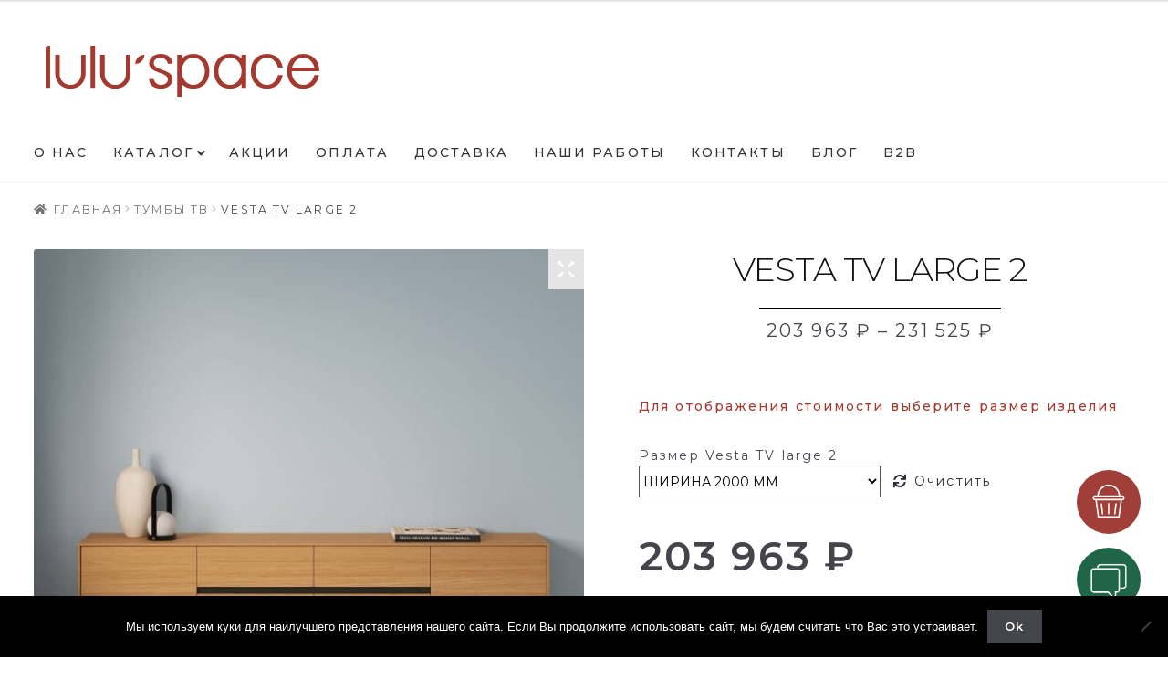

--- FILE ---
content_type: text/html; charset=UTF-8
request_url: https://luluspace.ru/product/vesta-tv-large-2/
body_size: 45929
content:
<!doctype html>
<html lang="ru-RU">
<head>
<meta charset="UTF-8">
<link rel="icon" href="/favicon.png" type="image/png">
<meta name="viewport" content="width=device-width, initial-scale=1, maximum-scale=2.0">
<meta name="yandex-verification" content="383aa39505739e5d" />
<meta name="google-site-verification" content="uym5FWOoqFWA815Ec1naSzmu0lUA7793biUCyPepJZ0" />
<meta name="p:domain_verify" content="b2fe82317ec7d00c9518340c52cfd5af"/>
<meta property="og:image" content="https://luluspace.ru/wp-content/themes/LULU/assets/img/logo_clear.svg">
<!-- Google Tag Manager -->
<script>(function(w,d,s,l,i){w[l]=w[l]||[];w[l].push({'gtm.start':
new Date().getTime(),event:'gtm.js'});var f=d.getElementsByTagName(s)[0],
j=d.createElement(s),dl=l!='dataLayer'?'&l='+l:'';j.async=true;j.src=
'https://www.googletagmanager.com/gtm.js?id='+i+dl;f.parentNode.insertBefore(j,f);
})(window,document,'script','dataLayer','GTM-NJ7NV8F');</script>
<!-- End Google Tag Manager -->
<link rel="profile" href="https://gmpg.org/xfn/11">
<link rel="pingback" href="https://luluspace.ru/xmlrpc.php">
<link rel="stylesheet" href="https://luluspace.ru/wp-content/themes/LULU/assets/css/flexslider.css">
<link rel="preconnect" href="https://fonts.googleapis.com">
<link rel="preconnect" href="https://fonts.gstatic.com" crossorigin>
<link href="https://fonts.googleapis.com/css?family=Comfortaa|Roboto+Slab" rel="stylesheet">
<link href="https://fonts.googleapis.com/css2?family=Bellota+Text&display=swap" rel="stylesheet">
<link href="https://fonts.googleapis.com/css2?family=Montserrat:ital,wght@0,100;0,200;0,300;0,400;0,500;0,600;0,700;0,800;0,900;1,100;1,200;1,300;1,400;1,500;1,600;1,700;1,800;1,900&display=swap" rel="stylesheet">
<link rel="stylesheet" href="https://cdnjs.cloudflare.com/ajax/libs/semantic-ui/2.4.1/semantic.min.css" />

<script id="yookassa-own-payment-methods-head">
window.yookassaOwnPaymentMethods = ["yookassa_widget"];
</script>
<meta name='robots' content='index, follow, max-image-preview:large, max-snippet:-1, max-video-preview:-1' />
	<style>img:is([sizes="auto" i], [sizes^="auto," i]) { contain-intrinsic-size: 3000px 1500px }</style>
	
	<!-- This site is optimized with the Yoast SEO plugin v26.6 - https://yoast.com/wordpress/plugins/seo/ -->
	<title>VESTA TV large 2 - Магазин мебели lulu’space</title>
	<meta name="description" content="Магазин мебели lulu’space - VESTA TV large 2" />
	<link rel="canonical" href="https://luluspace.ru/product/vesta-tv-large-2/" />
	<meta property="og:locale" content="ru_RU" />
	<meta property="og:type" content="article" />
	<meta property="og:title" content="VESTA TV large 2 - Магазин мебели lulu’space" />
	<meta property="og:description" content="Магазин мебели lulu’space - VESTA TV large 2" />
	<meta property="og:url" content="https://luluspace.ru/product/vesta-tv-large-2/" />
	<meta property="og:site_name" content="Магазин мебели lulu’space" />
	<meta property="article:publisher" content="https://www.facebook.com/luluspace.ru" />
	<meta property="article:modified_time" content="2026-01-08T09:44:05+00:00" />
	<meta property="og:image" content="https://luluspace.ru/wp-content/uploads/2021/08/vesta-interior_12_.jpg" />
	<meta property="og:image:width" content="1765" />
	<meta property="og:image:height" content="1765" />
	<meta property="og:image:type" content="image/jpeg" />
	<meta name="twitter:card" content="summary_large_image" />
	<meta name="twitter:label1" content="Примерное время для чтения" />
	<meta name="twitter:data1" content="1 минута" />
	<script type="application/ld+json" class="yoast-schema-graph">{"@context":"https://schema.org","@graph":[{"@type":"WebPage","@id":"https://luluspace.ru/product/vesta-tv-large-2/","url":"https://luluspace.ru/product/vesta-tv-large-2/","name":"VESTA TV large 2 - Магазин мебели lulu’space","isPartOf":{"@id":"https://luluspace.ru/#website"},"primaryImageOfPage":{"@id":"https://luluspace.ru/product/vesta-tv-large-2/#primaryimage"},"image":{"@id":"https://luluspace.ru/product/vesta-tv-large-2/#primaryimage"},"thumbnailUrl":"https://luluspace.ru/wp-content/uploads/2021/08/vesta-interior_12_.jpg","datePublished":"2021-08-28T13:16:14+00:00","dateModified":"2026-01-08T09:44:05+00:00","description":"Магазин мебели lulu’space - VESTA TV large 2","breadcrumb":{"@id":"https://luluspace.ru/product/vesta-tv-large-2/#breadcrumb"},"inLanguage":"ru-RU","potentialAction":[{"@type":"ReadAction","target":["https://luluspace.ru/product/vesta-tv-large-2/"]}]},{"@type":"ImageObject","inLanguage":"ru-RU","@id":"https://luluspace.ru/product/vesta-tv-large-2/#primaryimage","url":"https://luluspace.ru/wp-content/uploads/2021/08/vesta-interior_12_.jpg","contentUrl":"https://luluspace.ru/wp-content/uploads/2021/08/vesta-interior_12_.jpg","width":1765,"height":1765},{"@type":"BreadcrumbList","@id":"https://luluspace.ru/product/vesta-tv-large-2/#breadcrumb","itemListElement":[{"@type":"ListItem","position":1,"name":"Главная страница","item":"https://luluspace.ru/"},{"@type":"ListItem","position":2,"name":"Магазин","item":"https://luluspace.ru/shop/"},{"@type":"ListItem","position":3,"name":"VESTA TV large 2"}]},{"@type":"WebSite","@id":"https://luluspace.ru/#website","url":"https://luluspace.ru/","name":"Магазин мебели собственного производства российского бренда LULU'SPACE","description":"LULU&#039;SPACE — ЭТО РОССИЙСКИЙ БРЕНД МЕБЕЛИ","publisher":{"@id":"https://luluspace.ru/#organization"},"alternateName":"Магазин мебели LULU'SPACE","potentialAction":[{"@type":"SearchAction","target":{"@type":"EntryPoint","urlTemplate":"https://luluspace.ru/?s={search_term_string}"},"query-input":{"@type":"PropertyValueSpecification","valueRequired":true,"valueName":"search_term_string"}}],"inLanguage":"ru-RU"},{"@type":"Organization","@id":"https://luluspace.ru/#organization","name":"LULU'SPACE","alternateName":"Магазин мебели LULU'SPACE","url":"https://luluspace.ru/","logo":{"@type":"ImageObject","inLanguage":"ru-RU","@id":"https://luluspace.ru/#/schema/logo/image/","url":"https://luluspace.ru/wp-content/uploads/2024/12/logo_clear.png","contentUrl":"https://luluspace.ru/wp-content/uploads/2024/12/logo_clear.png","width":883,"height":164,"caption":"LULU'SPACE"},"image":{"@id":"https://luluspace.ru/#/schema/logo/image/"},"sameAs":["https://www.facebook.com/luluspace.ru","https://www.instagram.com/luluspace.ru/?hl=ru"]}]}</script>
	<!-- / Yoast SEO plugin. -->


<link rel='dns-prefetch' href='//www.googletagmanager.com' />
<link rel='dns-prefetch' href='//fonts.googleapis.com' />
<link rel="alternate" type="application/rss+xml" title="Магазин мебели lulu’space &raquo; Лента" href="https://luluspace.ru/feed/" />
<link rel="alternate" type="application/rss+xml" title="Магазин мебели lulu’space &raquo; Лента комментариев" href="https://luluspace.ru/comments/feed/" />
<script>
window._wpemojiSettings = {"baseUrl":"https:\/\/s.w.org\/images\/core\/emoji\/16.0.1\/72x72\/","ext":".png","svgUrl":"https:\/\/s.w.org\/images\/core\/emoji\/16.0.1\/svg\/","svgExt":".svg","source":{"concatemoji":"https:\/\/luluspace.ru\/wp-includes\/js\/wp-emoji-release.min.js?ver=14de35c101961683ff88784de5fd48c7"}};
/*! This file is auto-generated */
!function(s,n){var o,i,e;function c(e){try{var t={supportTests:e,timestamp:(new Date).valueOf()};sessionStorage.setItem(o,JSON.stringify(t))}catch(e){}}function p(e,t,n){e.clearRect(0,0,e.canvas.width,e.canvas.height),e.fillText(t,0,0);var t=new Uint32Array(e.getImageData(0,0,e.canvas.width,e.canvas.height).data),a=(e.clearRect(0,0,e.canvas.width,e.canvas.height),e.fillText(n,0,0),new Uint32Array(e.getImageData(0,0,e.canvas.width,e.canvas.height).data));return t.every(function(e,t){return e===a[t]})}function u(e,t){e.clearRect(0,0,e.canvas.width,e.canvas.height),e.fillText(t,0,0);for(var n=e.getImageData(16,16,1,1),a=0;a<n.data.length;a++)if(0!==n.data[a])return!1;return!0}function f(e,t,n,a){switch(t){case"flag":return n(e,"\ud83c\udff3\ufe0f\u200d\u26a7\ufe0f","\ud83c\udff3\ufe0f\u200b\u26a7\ufe0f")?!1:!n(e,"\ud83c\udde8\ud83c\uddf6","\ud83c\udde8\u200b\ud83c\uddf6")&&!n(e,"\ud83c\udff4\udb40\udc67\udb40\udc62\udb40\udc65\udb40\udc6e\udb40\udc67\udb40\udc7f","\ud83c\udff4\u200b\udb40\udc67\u200b\udb40\udc62\u200b\udb40\udc65\u200b\udb40\udc6e\u200b\udb40\udc67\u200b\udb40\udc7f");case"emoji":return!a(e,"\ud83e\udedf")}return!1}function g(e,t,n,a){var r="undefined"!=typeof WorkerGlobalScope&&self instanceof WorkerGlobalScope?new OffscreenCanvas(300,150):s.createElement("canvas"),o=r.getContext("2d",{willReadFrequently:!0}),i=(o.textBaseline="top",o.font="600 32px Arial",{});return e.forEach(function(e){i[e]=t(o,e,n,a)}),i}function t(e){var t=s.createElement("script");t.src=e,t.defer=!0,s.head.appendChild(t)}"undefined"!=typeof Promise&&(o="wpEmojiSettingsSupports",i=["flag","emoji"],n.supports={everything:!0,everythingExceptFlag:!0},e=new Promise(function(e){s.addEventListener("DOMContentLoaded",e,{once:!0})}),new Promise(function(t){var n=function(){try{var e=JSON.parse(sessionStorage.getItem(o));if("object"==typeof e&&"number"==typeof e.timestamp&&(new Date).valueOf()<e.timestamp+604800&&"object"==typeof e.supportTests)return e.supportTests}catch(e){}return null}();if(!n){if("undefined"!=typeof Worker&&"undefined"!=typeof OffscreenCanvas&&"undefined"!=typeof URL&&URL.createObjectURL&&"undefined"!=typeof Blob)try{var e="postMessage("+g.toString()+"("+[JSON.stringify(i),f.toString(),p.toString(),u.toString()].join(",")+"));",a=new Blob([e],{type:"text/javascript"}),r=new Worker(URL.createObjectURL(a),{name:"wpTestEmojiSupports"});return void(r.onmessage=function(e){c(n=e.data),r.terminate(),t(n)})}catch(e){}c(n=g(i,f,p,u))}t(n)}).then(function(e){for(var t in e)n.supports[t]=e[t],n.supports.everything=n.supports.everything&&n.supports[t],"flag"!==t&&(n.supports.everythingExceptFlag=n.supports.everythingExceptFlag&&n.supports[t]);n.supports.everythingExceptFlag=n.supports.everythingExceptFlag&&!n.supports.flag,n.DOMReady=!1,n.readyCallback=function(){n.DOMReady=!0}}).then(function(){return e}).then(function(){var e;n.supports.everything||(n.readyCallback(),(e=n.source||{}).concatemoji?t(e.concatemoji):e.wpemoji&&e.twemoji&&(t(e.twemoji),t(e.wpemoji)))}))}((window,document),window._wpemojiSettings);
</script>
<link rel='stylesheet' id='twb-open-sans-css' href='https://fonts.googleapis.com/css?family=Open+Sans%3A300%2C400%2C500%2C600%2C700%2C800&#038;display=swap&#038;ver=14de35c101961683ff88784de5fd48c7' media='all' />
<link rel='stylesheet' id='twb-global-css' href='https://luluspace.ru/wp-content/plugins/slider-wd/booster/assets/css/global.css?ver=1.0.0' media='all' />
<style id='wp-emoji-styles-inline-css'>

	img.wp-smiley, img.emoji {
		display: inline !important;
		border: none !important;
		box-shadow: none !important;
		height: 1em !important;
		width: 1em !important;
		margin: 0 0.07em !important;
		vertical-align: -0.1em !important;
		background: none !important;
		padding: 0 !important;
	}
</style>
<link rel='stylesheet' id='wp-block-library-css' href='https://luluspace.ru/wp-includes/css/dist/block-library/style.min.css?ver=14de35c101961683ff88784de5fd48c7' media='all' />
<style id='wp-block-library-theme-inline-css'>
.wp-block-audio :where(figcaption){color:#555;font-size:13px;text-align:center}.is-dark-theme .wp-block-audio :where(figcaption){color:#ffffffa6}.wp-block-audio{margin:0 0 1em}.wp-block-code{border:1px solid #ccc;border-radius:4px;font-family:Menlo,Consolas,monaco,monospace;padding:.8em 1em}.wp-block-embed :where(figcaption){color:#555;font-size:13px;text-align:center}.is-dark-theme .wp-block-embed :where(figcaption){color:#ffffffa6}.wp-block-embed{margin:0 0 1em}.blocks-gallery-caption{color:#555;font-size:13px;text-align:center}.is-dark-theme .blocks-gallery-caption{color:#ffffffa6}:root :where(.wp-block-image figcaption){color:#555;font-size:13px;text-align:center}.is-dark-theme :root :where(.wp-block-image figcaption){color:#ffffffa6}.wp-block-image{margin:0 0 1em}.wp-block-pullquote{border-bottom:4px solid;border-top:4px solid;color:currentColor;margin-bottom:1.75em}.wp-block-pullquote cite,.wp-block-pullquote footer,.wp-block-pullquote__citation{color:currentColor;font-size:.8125em;font-style:normal;text-transform:uppercase}.wp-block-quote{border-left:.25em solid;margin:0 0 1.75em;padding-left:1em}.wp-block-quote cite,.wp-block-quote footer{color:currentColor;font-size:.8125em;font-style:normal;position:relative}.wp-block-quote:where(.has-text-align-right){border-left:none;border-right:.25em solid;padding-left:0;padding-right:1em}.wp-block-quote:where(.has-text-align-center){border:none;padding-left:0}.wp-block-quote.is-large,.wp-block-quote.is-style-large,.wp-block-quote:where(.is-style-plain){border:none}.wp-block-search .wp-block-search__label{font-weight:700}.wp-block-search__button{border:1px solid #ccc;padding:.375em .625em}:where(.wp-block-group.has-background){padding:1.25em 2.375em}.wp-block-separator.has-css-opacity{opacity:.4}.wp-block-separator{border:none;border-bottom:2px solid;margin-left:auto;margin-right:auto}.wp-block-separator.has-alpha-channel-opacity{opacity:1}.wp-block-separator:not(.is-style-wide):not(.is-style-dots){width:100px}.wp-block-separator.has-background:not(.is-style-dots){border-bottom:none;height:1px}.wp-block-separator.has-background:not(.is-style-wide):not(.is-style-dots){height:2px}.wp-block-table{margin:0 0 1em}.wp-block-table td,.wp-block-table th{word-break:normal}.wp-block-table :where(figcaption){color:#555;font-size:13px;text-align:center}.is-dark-theme .wp-block-table :where(figcaption){color:#ffffffa6}.wp-block-video :where(figcaption){color:#555;font-size:13px;text-align:center}.is-dark-theme .wp-block-video :where(figcaption){color:#ffffffa6}.wp-block-video{margin:0 0 1em}:root :where(.wp-block-template-part.has-background){margin-bottom:0;margin-top:0;padding:1.25em 2.375em}
</style>
<style id='classic-theme-styles-inline-css'>
/*! This file is auto-generated */
.wp-block-button__link{color:#fff;background-color:#32373c;border-radius:9999px;box-shadow:none;text-decoration:none;padding:calc(.667em + 2px) calc(1.333em + 2px);font-size:1.125em}.wp-block-file__button{background:#32373c;color:#fff;text-decoration:none}
</style>
<link rel='stylesheet' id='storefront-gutenberg-blocks-css' href='https://luluspace.ru/wp-content/themes/storefront/assets/css/base/gutenberg-blocks.css?ver=4.6.1' media='all' />
<style id='storefront-gutenberg-blocks-inline-css'>

				.wp-block-button__link:not(.has-text-color) {
					color: #333333;
				}

				.wp-block-button__link:not(.has-text-color):hover,
				.wp-block-button__link:not(.has-text-color):focus,
				.wp-block-button__link:not(.has-text-color):active {
					color: #333333;
				}

				.wp-block-button__link:not(.has-background) {
					background-color: #eeeeee;
				}

				.wp-block-button__link:not(.has-background):hover,
				.wp-block-button__link:not(.has-background):focus,
				.wp-block-button__link:not(.has-background):active {
					border-color: #d5d5d5;
					background-color: #d5d5d5;
				}

				.wc-block-grid__products .wc-block-grid__product .wp-block-button__link {
					background-color: #eeeeee;
					border-color: #eeeeee;
					color: #333333;
				}

				.wp-block-quote footer,
				.wp-block-quote cite,
				.wp-block-quote__citation {
					color: #6d6d6d;
				}

				.wp-block-pullquote cite,
				.wp-block-pullquote footer,
				.wp-block-pullquote__citation {
					color: #6d6d6d;
				}

				.wp-block-image figcaption {
					color: #6d6d6d;
				}

				.wp-block-separator.is-style-dots::before {
					color: #333333;
				}

				.wp-block-file a.wp-block-file__button {
					color: #333333;
					background-color: #eeeeee;
					border-color: #eeeeee;
				}

				.wp-block-file a.wp-block-file__button:hover,
				.wp-block-file a.wp-block-file__button:focus,
				.wp-block-file a.wp-block-file__button:active {
					color: #333333;
					background-color: #d5d5d5;
				}

				.wp-block-code,
				.wp-block-preformatted pre {
					color: #6d6d6d;
				}

				.wp-block-table:not( .has-background ):not( .is-style-stripes ) tbody tr:nth-child(2n) td {
					background-color: #fdfdfd;
				}

				.wp-block-cover .wp-block-cover__inner-container h1:not(.has-text-color),
				.wp-block-cover .wp-block-cover__inner-container h2:not(.has-text-color),
				.wp-block-cover .wp-block-cover__inner-container h3:not(.has-text-color),
				.wp-block-cover .wp-block-cover__inner-container h4:not(.has-text-color),
				.wp-block-cover .wp-block-cover__inner-container h5:not(.has-text-color),
				.wp-block-cover .wp-block-cover__inner-container h6:not(.has-text-color) {
					color: #000000;
				}

				.wc-block-components-price-slider__range-input-progress,
				.rtl .wc-block-components-price-slider__range-input-progress {
					--range-color: #82ddbf;
				}

				/* Target only IE11 */
				@media all and (-ms-high-contrast: none), (-ms-high-contrast: active) {
					.wc-block-components-price-slider__range-input-progress {
						background: #82ddbf;
					}
				}

				.wc-block-components-button:not(.is-link) {
					background-color: #333333;
					color: #ffffff;
				}

				.wc-block-components-button:not(.is-link):hover,
				.wc-block-components-button:not(.is-link):focus,
				.wc-block-components-button:not(.is-link):active {
					background-color: #1a1a1a;
					color: #ffffff;
				}

				.wc-block-components-button:not(.is-link):disabled {
					background-color: #333333;
					color: #ffffff;
				}

				.wc-block-cart__submit-container {
					background-color: #ffffff;
				}

				.wc-block-cart__submit-container::before {
					color: rgba(220,220,220,0.5);
				}

				.wc-block-components-order-summary-item__quantity {
					background-color: #ffffff;
					border-color: #6d6d6d;
					box-shadow: 0 0 0 2px #ffffff;
					color: #6d6d6d;
				}
			
</style>
<style id='global-styles-inline-css'>
:root{--wp--preset--aspect-ratio--square: 1;--wp--preset--aspect-ratio--4-3: 4/3;--wp--preset--aspect-ratio--3-4: 3/4;--wp--preset--aspect-ratio--3-2: 3/2;--wp--preset--aspect-ratio--2-3: 2/3;--wp--preset--aspect-ratio--16-9: 16/9;--wp--preset--aspect-ratio--9-16: 9/16;--wp--preset--color--black: #000000;--wp--preset--color--cyan-bluish-gray: #abb8c3;--wp--preset--color--white: #ffffff;--wp--preset--color--pale-pink: #f78da7;--wp--preset--color--vivid-red: #cf2e2e;--wp--preset--color--luminous-vivid-orange: #ff6900;--wp--preset--color--luminous-vivid-amber: #fcb900;--wp--preset--color--light-green-cyan: #7bdcb5;--wp--preset--color--vivid-green-cyan: #00d084;--wp--preset--color--pale-cyan-blue: #8ed1fc;--wp--preset--color--vivid-cyan-blue: #0693e3;--wp--preset--color--vivid-purple: #9b51e0;--wp--preset--gradient--vivid-cyan-blue-to-vivid-purple: linear-gradient(135deg,rgba(6,147,227,1) 0%,rgb(155,81,224) 100%);--wp--preset--gradient--light-green-cyan-to-vivid-green-cyan: linear-gradient(135deg,rgb(122,220,180) 0%,rgb(0,208,130) 100%);--wp--preset--gradient--luminous-vivid-amber-to-luminous-vivid-orange: linear-gradient(135deg,rgba(252,185,0,1) 0%,rgba(255,105,0,1) 100%);--wp--preset--gradient--luminous-vivid-orange-to-vivid-red: linear-gradient(135deg,rgba(255,105,0,1) 0%,rgb(207,46,46) 100%);--wp--preset--gradient--very-light-gray-to-cyan-bluish-gray: linear-gradient(135deg,rgb(238,238,238) 0%,rgb(169,184,195) 100%);--wp--preset--gradient--cool-to-warm-spectrum: linear-gradient(135deg,rgb(74,234,220) 0%,rgb(151,120,209) 20%,rgb(207,42,186) 40%,rgb(238,44,130) 60%,rgb(251,105,98) 80%,rgb(254,248,76) 100%);--wp--preset--gradient--blush-light-purple: linear-gradient(135deg,rgb(255,206,236) 0%,rgb(152,150,240) 100%);--wp--preset--gradient--blush-bordeaux: linear-gradient(135deg,rgb(254,205,165) 0%,rgb(254,45,45) 50%,rgb(107,0,62) 100%);--wp--preset--gradient--luminous-dusk: linear-gradient(135deg,rgb(255,203,112) 0%,rgb(199,81,192) 50%,rgb(65,88,208) 100%);--wp--preset--gradient--pale-ocean: linear-gradient(135deg,rgb(255,245,203) 0%,rgb(182,227,212) 50%,rgb(51,167,181) 100%);--wp--preset--gradient--electric-grass: linear-gradient(135deg,rgb(202,248,128) 0%,rgb(113,206,126) 100%);--wp--preset--gradient--midnight: linear-gradient(135deg,rgb(2,3,129) 0%,rgb(40,116,252) 100%);--wp--preset--font-size--small: 14px;--wp--preset--font-size--medium: 23px;--wp--preset--font-size--large: 26px;--wp--preset--font-size--x-large: 42px;--wp--preset--font-size--normal: 16px;--wp--preset--font-size--huge: 37px;--wp--preset--spacing--20: 0.44rem;--wp--preset--spacing--30: 0.67rem;--wp--preset--spacing--40: 1rem;--wp--preset--spacing--50: 1.5rem;--wp--preset--spacing--60: 2.25rem;--wp--preset--spacing--70: 3.38rem;--wp--preset--spacing--80: 5.06rem;--wp--preset--shadow--natural: 6px 6px 9px rgba(0, 0, 0, 0.2);--wp--preset--shadow--deep: 12px 12px 50px rgba(0, 0, 0, 0.4);--wp--preset--shadow--sharp: 6px 6px 0px rgba(0, 0, 0, 0.2);--wp--preset--shadow--outlined: 6px 6px 0px -3px rgba(255, 255, 255, 1), 6px 6px rgba(0, 0, 0, 1);--wp--preset--shadow--crisp: 6px 6px 0px rgba(0, 0, 0, 1);}:root :where(.is-layout-flow) > :first-child{margin-block-start: 0;}:root :where(.is-layout-flow) > :last-child{margin-block-end: 0;}:root :where(.is-layout-flow) > *{margin-block-start: 24px;margin-block-end: 0;}:root :where(.is-layout-constrained) > :first-child{margin-block-start: 0;}:root :where(.is-layout-constrained) > :last-child{margin-block-end: 0;}:root :where(.is-layout-constrained) > *{margin-block-start: 24px;margin-block-end: 0;}:root :where(.is-layout-flex){gap: 24px;}:root :where(.is-layout-grid){gap: 24px;}body .is-layout-flex{display: flex;}.is-layout-flex{flex-wrap: wrap;align-items: center;}.is-layout-flex > :is(*, div){margin: 0;}body .is-layout-grid{display: grid;}.is-layout-grid > :is(*, div){margin: 0;}.has-black-color{color: var(--wp--preset--color--black) !important;}.has-cyan-bluish-gray-color{color: var(--wp--preset--color--cyan-bluish-gray) !important;}.has-white-color{color: var(--wp--preset--color--white) !important;}.has-pale-pink-color{color: var(--wp--preset--color--pale-pink) !important;}.has-vivid-red-color{color: var(--wp--preset--color--vivid-red) !important;}.has-luminous-vivid-orange-color{color: var(--wp--preset--color--luminous-vivid-orange) !important;}.has-luminous-vivid-amber-color{color: var(--wp--preset--color--luminous-vivid-amber) !important;}.has-light-green-cyan-color{color: var(--wp--preset--color--light-green-cyan) !important;}.has-vivid-green-cyan-color{color: var(--wp--preset--color--vivid-green-cyan) !important;}.has-pale-cyan-blue-color{color: var(--wp--preset--color--pale-cyan-blue) !important;}.has-vivid-cyan-blue-color{color: var(--wp--preset--color--vivid-cyan-blue) !important;}.has-vivid-purple-color{color: var(--wp--preset--color--vivid-purple) !important;}.has-black-background-color{background-color: var(--wp--preset--color--black) !important;}.has-cyan-bluish-gray-background-color{background-color: var(--wp--preset--color--cyan-bluish-gray) !important;}.has-white-background-color{background-color: var(--wp--preset--color--white) !important;}.has-pale-pink-background-color{background-color: var(--wp--preset--color--pale-pink) !important;}.has-vivid-red-background-color{background-color: var(--wp--preset--color--vivid-red) !important;}.has-luminous-vivid-orange-background-color{background-color: var(--wp--preset--color--luminous-vivid-orange) !important;}.has-luminous-vivid-amber-background-color{background-color: var(--wp--preset--color--luminous-vivid-amber) !important;}.has-light-green-cyan-background-color{background-color: var(--wp--preset--color--light-green-cyan) !important;}.has-vivid-green-cyan-background-color{background-color: var(--wp--preset--color--vivid-green-cyan) !important;}.has-pale-cyan-blue-background-color{background-color: var(--wp--preset--color--pale-cyan-blue) !important;}.has-vivid-cyan-blue-background-color{background-color: var(--wp--preset--color--vivid-cyan-blue) !important;}.has-vivid-purple-background-color{background-color: var(--wp--preset--color--vivid-purple) !important;}.has-black-border-color{border-color: var(--wp--preset--color--black) !important;}.has-cyan-bluish-gray-border-color{border-color: var(--wp--preset--color--cyan-bluish-gray) !important;}.has-white-border-color{border-color: var(--wp--preset--color--white) !important;}.has-pale-pink-border-color{border-color: var(--wp--preset--color--pale-pink) !important;}.has-vivid-red-border-color{border-color: var(--wp--preset--color--vivid-red) !important;}.has-luminous-vivid-orange-border-color{border-color: var(--wp--preset--color--luminous-vivid-orange) !important;}.has-luminous-vivid-amber-border-color{border-color: var(--wp--preset--color--luminous-vivid-amber) !important;}.has-light-green-cyan-border-color{border-color: var(--wp--preset--color--light-green-cyan) !important;}.has-vivid-green-cyan-border-color{border-color: var(--wp--preset--color--vivid-green-cyan) !important;}.has-pale-cyan-blue-border-color{border-color: var(--wp--preset--color--pale-cyan-blue) !important;}.has-vivid-cyan-blue-border-color{border-color: var(--wp--preset--color--vivid-cyan-blue) !important;}.has-vivid-purple-border-color{border-color: var(--wp--preset--color--vivid-purple) !important;}.has-vivid-cyan-blue-to-vivid-purple-gradient-background{background: var(--wp--preset--gradient--vivid-cyan-blue-to-vivid-purple) !important;}.has-light-green-cyan-to-vivid-green-cyan-gradient-background{background: var(--wp--preset--gradient--light-green-cyan-to-vivid-green-cyan) !important;}.has-luminous-vivid-amber-to-luminous-vivid-orange-gradient-background{background: var(--wp--preset--gradient--luminous-vivid-amber-to-luminous-vivid-orange) !important;}.has-luminous-vivid-orange-to-vivid-red-gradient-background{background: var(--wp--preset--gradient--luminous-vivid-orange-to-vivid-red) !important;}.has-very-light-gray-to-cyan-bluish-gray-gradient-background{background: var(--wp--preset--gradient--very-light-gray-to-cyan-bluish-gray) !important;}.has-cool-to-warm-spectrum-gradient-background{background: var(--wp--preset--gradient--cool-to-warm-spectrum) !important;}.has-blush-light-purple-gradient-background{background: var(--wp--preset--gradient--blush-light-purple) !important;}.has-blush-bordeaux-gradient-background{background: var(--wp--preset--gradient--blush-bordeaux) !important;}.has-luminous-dusk-gradient-background{background: var(--wp--preset--gradient--luminous-dusk) !important;}.has-pale-ocean-gradient-background{background: var(--wp--preset--gradient--pale-ocean) !important;}.has-electric-grass-gradient-background{background: var(--wp--preset--gradient--electric-grass) !important;}.has-midnight-gradient-background{background: var(--wp--preset--gradient--midnight) !important;}.has-small-font-size{font-size: var(--wp--preset--font-size--small) !important;}.has-medium-font-size{font-size: var(--wp--preset--font-size--medium) !important;}.has-large-font-size{font-size: var(--wp--preset--font-size--large) !important;}.has-x-large-font-size{font-size: var(--wp--preset--font-size--x-large) !important;}
:root :where(.wp-block-pullquote){font-size: 1.5em;line-height: 1.6;}
</style>
<link rel='stylesheet' id='contact-form-7-css' href='https://luluspace.ru/wp-content/plugins/contact-form-7/includes/css/styles.css?ver=6.1.4' media='all' />
<link rel='stylesheet' id='cookie-notice-front-css' href='https://luluspace.ru/wp-content/plugins/cookie-notice/css/front.min.css?ver=2.5.11' media='all' />
<style id='woocommerce-inline-inline-css'>
.woocommerce form .form-row .required { visibility: visible; }
</style>
<link rel='stylesheet' id='fancybox-css' href='https://luluspace.ru/wp-content/plugins/twist/assets/css/jquery.fancybox.min.css?ver=3.5.9' media='all' />
<link rel='stylesheet' id='slick-theme-css' href='https://luluspace.ru/wp-content/plugins/twist/assets/css/slick-theme.css?ver=14de35c101961683ff88784de5fd48c7' media='all' />
<link rel='stylesheet' id='slick-css' href='https://luluspace.ru/wp-content/plugins/twist/assets/css/slick.css?ver=14de35c101961683ff88784de5fd48c7' media='all' />
<link rel='stylesheet' id='wpgs-css' href='https://luluspace.ru/wp-content/plugins/twist/assets/css/wpgs-style.css?ver=3.5.9' media='all' />
<style id='wpgs-inline-css'>
.fancybox-thumbs{
				width:115px;
			}
			.fancybox-thumbs__list a{
				 max-width: calc(100% - 4px);
				 margin:3px;
			} 

			.thumbnail_image:after{
				background: rgba(255,255,255,0.54);
			}

			
                 .wpgs-wrapper .slick-prev:before, .wpgs-wrapper .slick-next:before,.wpgs-image button:not(.toggle){

				color: #fff;
				}
                .wpgs-wrapper .slick-prev,.wpgs-wrapper .slick-next{
				background: #000000 !important;

				}

				.woocommerce-product-gallery__lightbox {
					 background: #e5e5e5;
					 color: #ffffff;
				}

				.fancybox-bg,.fancybox-button{
					background: rgba(10,0,0,0.75);
				}
				.fancybox-caption__body,.fancybox-infobar{
					 color: #fff;
				}

				.thumbnail_image{
					margin: 3px;
				}
				
				.arrow-next:before,
				.slick-next:before{
				content: '\e80a';
				}
				.arrow-prev:before,
				.slick-prev:before{
				content: '\e80b';
				}
				[dir='rtl'] .slick-next:before {
					content: '\e80b';
				}
				[dir='rtl'] .slick-prev:before {
					content: '\e80a';
				}
				
</style>
<link rel='stylesheet' id='lulu-style-css' href='https://luluspace.ru/wp-content/themes/storefront/../LULU/style.css?ver=62349267209' media='all' />
<link rel='stylesheet' id='lulu-watefall-css' href='https://luluspace.ru/wp-content/themes/storefront/../LULU/assets/css/waterfall.css?ver=62349267209' media='all' />
<link rel='stylesheet' id='storefront-style-css' href='https://luluspace.ru/wp-content/themes/storefront/style.css?ver=4.6.1' media='all' />
<style id='storefront-style-inline-css'>

			.main-navigation ul li a,
			.site-title a,
			ul.menu li a,
			.site-branding h1 a,
			button.menu-toggle,
			button.menu-toggle:hover,
			.handheld-navigation .dropdown-toggle {
				color: #333333;
			}

			button.menu-toggle,
			button.menu-toggle:hover {
				border-color: #333333;
			}

			.main-navigation ul li a:hover,
			.main-navigation ul li:hover > a,
			.site-title a:hover,
			.site-header ul.menu li.current-menu-item > a {
				color: #747474;
			}

			table:not( .has-background ) th {
				background-color: #f8f8f8;
			}

			table:not( .has-background ) tbody td {
				background-color: #fdfdfd;
			}

			table:not( .has-background ) tbody tr:nth-child(2n) td,
			fieldset,
			fieldset legend {
				background-color: #fbfbfb;
			}

			.site-header,
			.secondary-navigation ul ul,
			.main-navigation ul.menu > li.menu-item-has-children:after,
			.secondary-navigation ul.menu ul,
			.storefront-handheld-footer-bar,
			.storefront-handheld-footer-bar ul li > a,
			.storefront-handheld-footer-bar ul li.search .site-search,
			button.menu-toggle,
			button.menu-toggle:hover {
				background-color: #ffffff;
			}

			p.site-description,
			.site-header,
			.storefront-handheld-footer-bar {
				color: #404040;
			}

			button.menu-toggle:after,
			button.menu-toggle:before,
			button.menu-toggle span:before {
				background-color: #333333;
			}

			h1, h2, h3, h4, h5, h6, .wc-block-grid__product-title {
				color: #333333;
			}

			.widget h1 {
				border-bottom-color: #333333;
			}

			body,
			.secondary-navigation a {
				color: #6d6d6d;
			}

			.widget-area .widget a,
			.hentry .entry-header .posted-on a,
			.hentry .entry-header .post-author a,
			.hentry .entry-header .post-comments a,
			.hentry .entry-header .byline a {
				color: #727272;
			}

			a {
				color: #82ddbf;
			}

			a:focus,
			button:focus,
			.button.alt:focus,
			input:focus,
			textarea:focus,
			input[type="button"]:focus,
			input[type="reset"]:focus,
			input[type="submit"]:focus,
			input[type="email"]:focus,
			input[type="tel"]:focus,
			input[type="url"]:focus,
			input[type="password"]:focus,
			input[type="search"]:focus {
				outline-color: #82ddbf;
			}

			button, input[type="button"], input[type="reset"], input[type="submit"], .button, .widget a.button {
				background-color: #eeeeee;
				border-color: #eeeeee;
				color: #333333;
			}

			button:hover, input[type="button"]:hover, input[type="reset"]:hover, input[type="submit"]:hover, .button:hover, .widget a.button:hover {
				background-color: #d5d5d5;
				border-color: #d5d5d5;
				color: #333333;
			}

			button.alt, input[type="button"].alt, input[type="reset"].alt, input[type="submit"].alt, .button.alt, .widget-area .widget a.button.alt {
				background-color: #333333;
				border-color: #333333;
				color: #ffffff;
			}

			button.alt:hover, input[type="button"].alt:hover, input[type="reset"].alt:hover, input[type="submit"].alt:hover, .button.alt:hover, .widget-area .widget a.button.alt:hover {
				background-color: #1a1a1a;
				border-color: #1a1a1a;
				color: #ffffff;
			}

			.pagination .page-numbers li .page-numbers.current {
				background-color: #e6e6e6;
				color: #636363;
			}

			#comments .comment-list .comment-content .comment-text {
				background-color: #f8f8f8;
			}

			.site-footer {
				background-color: #efdcd4;
				color: #6d6d6d;
			}

			.site-footer a:not(.button):not(.components-button) {
				color: #333333;
			}

			.site-footer .storefront-handheld-footer-bar a:not(.button):not(.components-button) {
				color: #333333;
			}

			.site-footer h1, .site-footer h2, .site-footer h3, .site-footer h4, .site-footer h5, .site-footer h6, .site-footer .widget .widget-title, .site-footer .widget .widgettitle {
				color: #333333;
			}

			.page-template-template-homepage.has-post-thumbnail .type-page.has-post-thumbnail .entry-title {
				color: #000000;
			}

			.page-template-template-homepage.has-post-thumbnail .type-page.has-post-thumbnail .entry-content {
				color: #000000;
			}

			@media screen and ( min-width: 768px ) {
				.secondary-navigation ul.menu a:hover {
					color: #595959;
				}

				.secondary-navigation ul.menu a {
					color: #404040;
				}

				.main-navigation ul.menu ul.sub-menu,
				.main-navigation ul.nav-menu ul.children {
					background-color: #f0f0f0;
				}

				.site-header {
					border-bottom-color: #f0f0f0;
				}
			}
</style>
<link rel='stylesheet' id='storefront-icons-css' href='https://luluspace.ru/wp-content/themes/storefront/assets/css/base/icons.css?ver=4.6.1' media='all' />
<link rel='stylesheet' id='storefront-fonts-css' href='https://fonts.googleapis.com/css?family=Source+Sans+Pro%3A400%2C300%2C300italic%2C400italic%2C600%2C700%2C900&#038;subset=latin%2Clatin-ext&#038;ver=4.6.1' media='all' />
<link rel='stylesheet' id='storefront-woocommerce-style-css' href='https://luluspace.ru/wp-content/themes/storefront/assets/css/woocommerce/woocommerce.css?ver=4.6.1' media='all' />
<style id='storefront-woocommerce-style-inline-css'>
@font-face {
				font-family: star;
				src: url(https://luluspace.ru/wp-content/plugins/woocommerce/assets/fonts/star.eot);
				src:
					url(https://luluspace.ru/wp-content/plugins/woocommerce/assets/fonts/star.eot?#iefix) format("embedded-opentype"),
					url(https://luluspace.ru/wp-content/plugins/woocommerce/assets/fonts/star.woff) format("woff"),
					url(https://luluspace.ru/wp-content/plugins/woocommerce/assets/fonts/star.ttf) format("truetype"),
					url(https://luluspace.ru/wp-content/plugins/woocommerce/assets/fonts/star.svg#star) format("svg");
				font-weight: 400;
				font-style: normal;
			}
			@font-face {
				font-family: WooCommerce;
				src: url(https://luluspace.ru/wp-content/plugins/woocommerce/assets/fonts/WooCommerce.eot);
				src:
					url(https://luluspace.ru/wp-content/plugins/woocommerce/assets/fonts/WooCommerce.eot?#iefix) format("embedded-opentype"),
					url(https://luluspace.ru/wp-content/plugins/woocommerce/assets/fonts/WooCommerce.woff) format("woff"),
					url(https://luluspace.ru/wp-content/plugins/woocommerce/assets/fonts/WooCommerce.ttf) format("truetype"),
					url(https://luluspace.ru/wp-content/plugins/woocommerce/assets/fonts/WooCommerce.svg#WooCommerce) format("svg");
				font-weight: 400;
				font-style: normal;
			}

			a.cart-contents,
			.site-header-cart .widget_shopping_cart a {
				color: #333333;
			}

			a.cart-contents:hover,
			.site-header-cart .widget_shopping_cart a:hover,
			.site-header-cart:hover > li > a {
				color: #747474;
			}

			table.cart td.product-remove,
			table.cart td.actions {
				border-top-color: #ffffff;
			}

			.storefront-handheld-footer-bar ul li.cart .count {
				background-color: #333333;
				color: #ffffff;
				border-color: #ffffff;
			}

			.woocommerce-tabs ul.tabs li.active a,
			ul.products li.product .price,
			.onsale,
			.wc-block-grid__product-onsale,
			.widget_search form:before,
			.widget_product_search form:before {
				color: #6d6d6d;
			}

			.woocommerce-breadcrumb a,
			a.woocommerce-review-link,
			.product_meta a {
				color: #727272;
			}

			.wc-block-grid__product-onsale,
			.onsale {
				border-color: #6d6d6d;
			}

			.star-rating span:before,
			.quantity .plus, .quantity .minus,
			p.stars a:hover:after,
			p.stars a:after,
			.star-rating span:before,
			#payment .payment_methods li input[type=radio]:first-child:checked+label:before {
				color: #82ddbf;
			}

			.widget_price_filter .ui-slider .ui-slider-range,
			.widget_price_filter .ui-slider .ui-slider-handle {
				background-color: #82ddbf;
			}

			.order_details {
				background-color: #f8f8f8;
			}

			.order_details > li {
				border-bottom: 1px dotted #e3e3e3;
			}

			.order_details:before,
			.order_details:after {
				background: -webkit-linear-gradient(transparent 0,transparent 0),-webkit-linear-gradient(135deg,#f8f8f8 33.33%,transparent 33.33%),-webkit-linear-gradient(45deg,#f8f8f8 33.33%,transparent 33.33%)
			}

			#order_review {
				background-color: #ffffff;
			}

			#payment .payment_methods > li .payment_box,
			#payment .place-order {
				background-color: #fafafa;
			}

			#payment .payment_methods > li:not(.woocommerce-notice) {
				background-color: #f5f5f5;
			}

			#payment .payment_methods > li:not(.woocommerce-notice):hover {
				background-color: #f0f0f0;
			}

			.woocommerce-pagination .page-numbers li .page-numbers.current {
				background-color: #e6e6e6;
				color: #636363;
			}

			.wc-block-grid__product-onsale,
			.onsale,
			.woocommerce-pagination .page-numbers li .page-numbers:not(.current) {
				color: #6d6d6d;
			}

			p.stars a:before,
			p.stars a:hover~a:before,
			p.stars.selected a.active~a:before {
				color: #6d6d6d;
			}

			p.stars.selected a.active:before,
			p.stars:hover a:before,
			p.stars.selected a:not(.active):before,
			p.stars.selected a.active:before {
				color: #82ddbf;
			}

			.single-product div.product .woocommerce-product-gallery .woocommerce-product-gallery__trigger {
				background-color: #eeeeee;
				color: #333333;
			}

			.single-product div.product .woocommerce-product-gallery .woocommerce-product-gallery__trigger:hover {
				background-color: #d5d5d5;
				border-color: #d5d5d5;
				color: #333333;
			}

			.button.added_to_cart:focus,
			.button.wc-forward:focus {
				outline-color: #82ddbf;
			}

			.added_to_cart,
			.site-header-cart .widget_shopping_cart a.button,
			.wc-block-grid__products .wc-block-grid__product .wp-block-button__link {
				background-color: #eeeeee;
				border-color: #eeeeee;
				color: #333333;
			}

			.added_to_cart:hover,
			.site-header-cart .widget_shopping_cart a.button:hover,
			.wc-block-grid__products .wc-block-grid__product .wp-block-button__link:hover {
				background-color: #d5d5d5;
				border-color: #d5d5d5;
				color: #333333;
			}

			.added_to_cart.alt, .added_to_cart, .widget a.button.checkout {
				background-color: #333333;
				border-color: #333333;
				color: #ffffff;
			}

			.added_to_cart.alt:hover, .added_to_cart:hover, .widget a.button.checkout:hover {
				background-color: #1a1a1a;
				border-color: #1a1a1a;
				color: #ffffff;
			}

			.button.loading {
				color: #eeeeee;
			}

			.button.loading:hover {
				background-color: #eeeeee;
			}

			.button.loading:after {
				color: #333333;
			}

			@media screen and ( min-width: 768px ) {
				.site-header-cart .widget_shopping_cart,
				.site-header .product_list_widget li .quantity {
					color: #404040;
				}

				.site-header-cart .widget_shopping_cart .buttons,
				.site-header-cart .widget_shopping_cart .total {
					background-color: #f5f5f5;
				}

				.site-header-cart .widget_shopping_cart {
					background-color: #f0f0f0;
				}
			}
				.storefront-product-pagination a {
					color: #6d6d6d;
					background-color: #ffffff;
				}
				.storefront-sticky-add-to-cart {
					color: #6d6d6d;
					background-color: #ffffff;
				}

				.storefront-sticky-add-to-cart a:not(.button) {
					color: #333333;
				}
</style>
<link rel='stylesheet' id='ubermenu-css' href='https://luluspace.ru/wp-content/plugins/ubermenu/pro/assets/css/ubermenu.min.css?ver=3.7.4' media='all' />
<link rel='stylesheet' id='ubermenu-font-awesome-all-css' href='https://luluspace.ru/wp-content/plugins/ubermenu/assets/fontawesome/css/all.min.css?ver=14de35c101961683ff88784de5fd48c7' media='all' />
<link rel='stylesheet' id='storefront-child-style-css' href='https://luluspace.ru/wp-content/themes/LULU/style.css?ver=2.4.5' media='all' />
<link rel='stylesheet' id='storefront-woocommerce-brands-style-css' href='https://luluspace.ru/wp-content/themes/storefront/assets/css/woocommerce/extensions/brands.css?ver=4.6.1' media='all' />
<!--n2css--><!--n2js--><script id="woocommerce-google-analytics-integration-gtag-js-after">
/* Google Analytics for WooCommerce (gtag.js) */
					window.dataLayer = window.dataLayer || [];
					function gtag(){dataLayer.push(arguments);}
					// Set up default consent state.
					for ( const mode of [{"analytics_storage":"denied","ad_storage":"denied","ad_user_data":"denied","ad_personalization":"denied","region":["AT","BE","BG","HR","CY","CZ","DK","EE","FI","FR","DE","GR","HU","IS","IE","IT","LV","LI","LT","LU","MT","NL","NO","PL","PT","RO","SK","SI","ES","SE","GB","CH"]}] || [] ) {
						gtag( "consent", "default", { "wait_for_update": 500, ...mode } );
					}
					gtag("js", new Date());
					gtag("set", "developer_id.dOGY3NW", true);
					gtag("config", "G-R8NEE9EFZP", {"track_404":true,"allow_google_signals":true,"logged_in":false,"linker":{"domains":[],"allow_incoming":false},"custom_map":{"dimension1":"logged_in"}});
</script>
<script src="https://luluspace.ru/wp-includes/js/jquery/jquery.min.js?ver=3.7.1" id="jquery-core-js"></script>
<script src="https://luluspace.ru/wp-includes/js/jquery/jquery-migrate.min.js?ver=3.4.1" id="jquery-migrate-js"></script>
<script src="https://luluspace.ru/wp-content/plugins/slider-wd/booster/assets/js/circle-progress.js?ver=1.2.2" id="twb-circle-js"></script>
<script id="twb-global-js-extra">
var twb = {"nonce":"5ed40657d3","ajax_url":"https:\/\/luluspace.ru\/wp-admin\/admin-ajax.php","plugin_url":"https:\/\/luluspace.ru\/wp-content\/plugins\/slider-wd\/booster","href":"https:\/\/luluspace.ru\/wp-admin\/admin.php?page=twb_slider_wd"};
var twb = {"nonce":"5ed40657d3","ajax_url":"https:\/\/luluspace.ru\/wp-admin\/admin-ajax.php","plugin_url":"https:\/\/luluspace.ru\/wp-content\/plugins\/slider-wd\/booster","href":"https:\/\/luluspace.ru\/wp-admin\/admin.php?page=twb_slider_wd"};
</script>
<script src="https://luluspace.ru/wp-content/plugins/slider-wd/booster/assets/js/global.js?ver=1.0.0" id="twb-global-js"></script>
<script src="https://luluspace.ru/wp-content/plugins/wp-yandex-metrika/assets/YmEc.min.js?ver=1.2.2" id="wp-yandex-metrika_YmEc-js"></script>
<script id="wp-yandex-metrika_YmEc-js-after">
window.tmpwpym={datalayername:'dataLayer',counters:JSON.parse('[{"number":"87553933","webvisor":"1"}]'),targets:JSON.parse('[]')};
</script>
<script src="https://luluspace.ru/wp-content/plugins/wp-yandex-metrika/assets/frontend.min.js?ver=1.2.2" id="wp-yandex-metrika_frontend-js"></script>
<script id="image-watermark-no-right-click-js-before">
var iwArgsNoRightClick = {"rightclick":"Y","draganddrop":"N"};
</script>
<script src="https://luluspace.ru/wp-content/plugins/image-watermark/js/no-right-click.js?ver=1.9.1" id="image-watermark-no-right-click-js"></script>
<script src="https://luluspace.ru/wp-content/plugins/woocommerce/assets/js/jquery-blockui/jquery.blockUI.min.js?ver=2.7.0-wc.10.4.3" id="wc-jquery-blockui-js" defer data-wp-strategy="defer"></script>
<script id="wc-add-to-cart-js-extra">
var wc_add_to_cart_params = {"ajax_url":"\/wp-admin\/admin-ajax.php","wc_ajax_url":"\/?wc-ajax=%%endpoint%%","i18n_view_cart":"\u041f\u0440\u043e\u0441\u043c\u043e\u0442\u0440 \u043a\u043e\u0440\u0437\u0438\u043d\u044b","cart_url":"https:\/\/luluspace.ru\/cart\/","is_cart":"","cart_redirect_after_add":"no"};
</script>
<script src="https://luluspace.ru/wp-content/plugins/woocommerce/assets/js/frontend/add-to-cart.min.js?ver=10.4.3" id="wc-add-to-cart-js" defer data-wp-strategy="defer"></script>
<script id="wc-single-product-js-extra">
var wc_single_product_params = {"i18n_required_rating_text":"\u041f\u043e\u0436\u0430\u043b\u0443\u0439\u0441\u0442\u0430, \u043f\u043e\u0441\u0442\u0430\u0432\u044c\u0442\u0435 \u043e\u0446\u0435\u043d\u043a\u0443","i18n_rating_options":["1 \u0438\u0437 5 \u0437\u0432\u0451\u0437\u0434","2 \u0438\u0437 5 \u0437\u0432\u0451\u0437\u0434","3 \u0438\u0437 5 \u0437\u0432\u0451\u0437\u0434","4 \u0438\u0437 5 \u0437\u0432\u0451\u0437\u0434","5 \u0438\u0437 5 \u0437\u0432\u0451\u0437\u0434"],"i18n_product_gallery_trigger_text":"\u041f\u0440\u043e\u0441\u043c\u043e\u0442\u0440 \u0433\u0430\u043b\u0435\u0440\u0435\u0438 \u0438\u0437\u043e\u0431\u0440\u0430\u0436\u0435\u043d\u0438\u0439 \u0432 \u043f\u043e\u043b\u043d\u043e\u044d\u043a\u0440\u0430\u043d\u043d\u043e\u043c \u0440\u0435\u0436\u0438\u043c\u0435","review_rating_required":"yes","flexslider":{"rtl":false,"animation":"slide","smoothHeight":true,"directionNav":false,"controlNav":"thumbnails","slideshow":false,"animationSpeed":500,"animationLoop":false,"allowOneSlide":false},"zoom_enabled":"","zoom_options":[],"photoswipe_enabled":"","photoswipe_options":{"shareEl":false,"closeOnScroll":false,"history":false,"hideAnimationDuration":0,"showAnimationDuration":0},"flexslider_enabled":""};
</script>
<script src="https://luluspace.ru/wp-content/plugins/woocommerce/assets/js/frontend/single-product.min.js?ver=10.4.3" id="wc-single-product-js" defer data-wp-strategy="defer"></script>
<script src="https://luluspace.ru/wp-content/plugins/woocommerce/assets/js/js-cookie/js.cookie.min.js?ver=2.1.4-wc.10.4.3" id="wc-js-cookie-js" defer data-wp-strategy="defer"></script>
<script id="woocommerce-js-extra">
var woocommerce_params = {"ajax_url":"\/wp-admin\/admin-ajax.php","wc_ajax_url":"\/?wc-ajax=%%endpoint%%","i18n_password_show":"\u041f\u043e\u043a\u0430\u0437\u0430\u0442\u044c \u043f\u0430\u0440\u043e\u043b\u044c","i18n_password_hide":"\u0421\u043a\u0440\u044b\u0442\u044c \u043f\u0430\u0440\u043e\u043b\u044c"};
</script>
<script src="https://luluspace.ru/wp-content/plugins/woocommerce/assets/js/frontend/woocommerce.min.js?ver=10.4.3" id="woocommerce-js" defer data-wp-strategy="defer"></script>
<script src="https://luluspace.ru/wp-content/plugins/twist/assets/js/slick.min.js?ver=3.5.9" id="slick-js"></script>
<script src="https://luluspace.ru/wp-content/plugins/twist/assets/js/jquery.fancybox.min.js?ver=3.5.9" id="fancybox-js"></script>
<script id="wc-cart-fragments-js-extra">
var wc_cart_fragments_params = {"ajax_url":"\/wp-admin\/admin-ajax.php","wc_ajax_url":"\/?wc-ajax=%%endpoint%%","cart_hash_key":"wc_cart_hash_5bb37b7d04e9921b8d7574a00d6e2028","fragment_name":"wc_fragments_5bb37b7d04e9921b8d7574a00d6e2028","request_timeout":"5000"};
</script>
<script src="https://luluspace.ru/wp-content/plugins/woocommerce/assets/js/frontend/cart-fragments.min.js?ver=10.4.3" id="wc-cart-fragments-js" defer data-wp-strategy="defer"></script>
<link rel="https://api.w.org/" href="https://luluspace.ru/wp-json/" /><link rel="alternate" title="JSON" type="application/json" href="https://luluspace.ru/wp-json/wp/v2/product/27446" /><link rel="EditURI" type="application/rsd+xml" title="RSD" href="https://luluspace.ru/xmlrpc.php?rsd" />

<link rel='shortlink' href='https://luluspace.ru/?p=27446' />
<link rel="alternate" title="oEmbed (JSON)" type="application/json+oembed" href="https://luluspace.ru/wp-json/oembed/1.0/embed?url=https%3A%2F%2Fluluspace.ru%2Fproduct%2Fvesta-tv-large-2%2F" />
<link rel="alternate" title="oEmbed (XML)" type="text/xml+oembed" href="https://luluspace.ru/wp-json/oembed/1.0/embed?url=https%3A%2F%2Fluluspace.ru%2Fproduct%2Fvesta-tv-large-2%2F&#038;format=xml" />
<style id="ubermenu-custom-generated-css">
/** Font Awesome 4 Compatibility **/
.fa{font-style:normal;font-variant:normal;font-weight:normal;font-family:FontAwesome;}

/** UberMenu Custom Menu Styles (Customizer) **/
/* main */
 .ubermenu-main.ubermenu-vertical .ubermenu-submenu-type-mega { width:800px; }
 .ubermenu-main.ubermenu-transition-fade .ubermenu-item .ubermenu-submenu-drop { margin-top:0; }
 .ubermenu-main .ubermenu-submenu.ubermenu-submenu-drop { background-color:#ffffff; border:1px solid #f2f2f2; }


/* Status: Loaded from Transient */

</style><meta name="verification" content="f612c7d25f5690ad41496fcfdbf8d1" />	<noscript><style>.woocommerce-product-gallery{ opacity: 1 !important; }</style></noscript>
	        <!-- Yandex.Metrica counter -->
        <script type="text/javascript">
            (function (m, e, t, r, i, k, a) {
                m[i] = m[i] || function () {
                    (m[i].a = m[i].a || []).push(arguments)
                };
                m[i].l = 1 * new Date();
                k = e.createElement(t), a = e.getElementsByTagName(t)[0], k.async = 1, k.src = r, a.parentNode.insertBefore(k, a)
            })

            (window, document, "script", "https://mc.yandex.ru/metrika/tag.js", "ym");

            ym("87553933", "init", {
                clickmap: true,
                trackLinks: true,
                accurateTrackBounce: true,
                webvisor: true,
                ecommerce: "dataLayer",
                params: {
                    __ym: {
                        "ymCmsPlugin": {
                            "cms": "wordpress",
                            "cmsVersion":"6.8",
                            "pluginVersion": "1.2.2",
                            "ymCmsRip": "1307398996"
                        }
                    }
                }
            });
        </script>
        <!-- /Yandex.Metrica counter -->
        <style type="text/css">.wpgs-gallery-caption{color:#000000;text-align:center;font-size:16px;line-height:20px;}.wpgs-video-wrapper{padding-bottom:85%;}</style><link rel="icon" href="https://luluspace.ru/wp-content/uploads/2024/10/cropped-favicon-32x32.png" sizes="32x32" />
<link rel="icon" href="https://luluspace.ru/wp-content/uploads/2024/10/cropped-favicon-192x192.png" sizes="192x192" />
<link rel="apple-touch-icon" href="https://luluspace.ru/wp-content/uploads/2024/10/cropped-favicon-180x180.png" />
<meta name="msapplication-TileImage" content="https://luluspace.ru/wp-content/uploads/2024/10/cropped-favicon-270x270.png" />
<!-- Yandex.Metrika counter -->
<script type="text/javascript" >
   (function(m,e,t,r,i,k,a){m[i]=m[i]function(){(m[i].a=m[i].a[]).push(arguments)};
   m[i].l=1*new Date();
   for (var j = 0; j < document.scripts.length; j++) {if (document.scripts[j].src === r) { return; }}
   k=e.createElement(t),a=e.getElementsByTagName(t)[0],k.async=1,k.src=r,a.parentNode.insertBefore(k,a)})
   (window, document, "script", "https://mc.yandex.ru/metrika/tag.js", "ym");

   ym(87553933, "init", {
        clickmap:true,
        trackLinks:true,
        accurateTrackBounce:true,
        webvisor:true,
        ecommerce:"dataLayer"
   });
</script>
<noscript><div><img src="https://mc.yandex.ru/watch/87553933" style="position:absolute; left:-9999px;" alt="" /></div></noscript>
<!-- /Yandex.Metrika counter -->
</head>

<body class="wp-singular product-template-default single single-product postid-27446 wp-custom-logo wp-embed-responsive wp-theme-storefront wp-child-theme-LULU theme-storefront cookies-not-set woocommerce woocommerce-page woocommerce-no-js storefront-full-width-content storefront-align-wide right-sidebar woocommerce-active">
<!-- Google Tag Manager (noscript) -->
<noscript><iframe src="https://www.googletagmanager.com/ns.html?id=GTM-NJ7NV8F"
height="0" width="0" style="display:none;visibility:hidden"></iframe></noscript>
<!-- End Google Tag Manager (noscript) -->


<div id="page" class="hfeed site">
	<!-- <div id="beforeHeader" class="ui padded grid">
		<div class="four wide column"></div>
		<div id="topContacts" class="eight wide column">
<span>&nbsp&nbsp8-495-260-10-94</span>
<span>8-985-318-68-22</span>
<span>info@luluspace.ru</span>
		</div>
	</div> -->
	<!-- <div id="callbackButton">
		<img src="/assets/img/call.svg"></img>
	</div> -->
	</div>
	
	<header id="masthead" class="site-header" role="banner" style="">
		<!-- <div id="mobilePhoneBlock"><a href="tel:84952601094">8-495-260-10-94</a></div> -->
		<!-- <div id="mainLogo" class="ui padded center aligned grid">
			<div class="two wide computer four wide tablet six wide mobile column">
						</div>
		</div> -->
		<a id="baseLogo" href="/">
			<img src="https://luluspace.ru/wp-content/themes/LULU/assets/img/logo_clear.svg"></img>
		</a>
				<a class="skip-link screen-reader-text" href="#site-navigation">Перейти к навигации</a>
		<a class="skip-link screen-reader-text" href="#content">Перейти к содержимому</a>
		</div><div class="storefront-primary-navigation"><div class="col-full">		<nav id="site-navigation" class="main-navigation" role="navigation" aria-label="Основная навигация">
		<div id="logoMobile">
			<a href="/">
				<img src="https://luluspace.ru/wp-content/themes/LULU/assets/img/logo_clear.svg"></img>
			</a>
		</div>
		<button class="menu-toggle" aria-controls="site-navigation" aria-expanded="false"><span></span></button>
			
<!-- UberMenu [Configuration:main] [Theme Loc:primary] [Integration:auto] -->
<button class="ubermenu-responsive-toggle ubermenu-responsive-toggle-main ubermenu-skin-none ubermenu-loc-primary ubermenu-responsive-toggle-content-align-left ubermenu-responsive-toggle-align-full " tabindex="0" data-ubermenu-target="ubermenu-main-33-primary-2"><i class="fas fa-bars" ></i>Menu</button><nav id="ubermenu-main-33-primary-2" class="ubermenu ubermenu-nojs ubermenu-main ubermenu-menu-33 ubermenu-loc-primary ubermenu-responsive ubermenu-responsive-default ubermenu-responsive-collapse ubermenu-horizontal ubermenu-transition-shift ubermenu-trigger-click ubermenu-skin-none  ubermenu-bar-align-full ubermenu-items-align-auto ubermenu-bound ubermenu-disable-submenu-scroll ubermenu-sub-indicators ubermenu-retractors-responsive ubermenu-submenu-indicator-closes"><ul id="ubermenu-nav-main-33-primary" class="ubermenu-nav" data-title="MAIN"><li id="menu-item-253" class="ubermenu-item ubermenu-item-type-post_type ubermenu-item-object-page ubermenu-item-253 ubermenu-item-level-0 ubermenu-column ubermenu-column-auto" ><a class="ubermenu-target ubermenu-item-layout-default ubermenu-item-layout-text_only" href="https://luluspace.ru/o-nas/" tabindex="0"><span class="ubermenu-target-title ubermenu-target-text">О НАС</span></a></li><li id="menu-item-46151" class="ubermenu-item ubermenu-item-type-custom ubermenu-item-object-custom ubermenu-item-has-children ubermenu-item-46151 ubermenu-item-level-0 ubermenu-column ubermenu-column-auto ubermenu-has-submenu-drop ubermenu-has-submenu-mega" ><a class="ubermenu-target ubermenu-item-layout-default ubermenu-item-layout-text_only" href="#" tabindex="0"><span class="ubermenu-target-title ubermenu-target-text">КАТАЛОГ</span><i class='ubermenu-sub-indicator fas fa-angle-down'></i></a><ul  class="ubermenu-submenu ubermenu-submenu-id-46151 ubermenu-submenu-type-auto ubermenu-submenu-type-mega ubermenu-submenu-drop ubermenu-submenu-align-full_width"  ><li id="menu-item-50370" class="submenu-header ubermenu-item ubermenu-item-type-custom ubermenu-item-object-custom ubermenu-item-has-children ubermenu-item-50370 ubermenu-item-auto ubermenu-item-header ubermenu-item-level-1 ubermenu-column ubermenu-column-auto ubermenu-has-submenu-stack" ><a class="ubermenu-target ubermenu-item-layout-default ubermenu-item-layout-text_only" href="#"><span class="ubermenu-target-title ubermenu-target-text">МЕБЕЛЬ ПО СЕРИЯМ</span></a><ul  class="ubermenu-submenu ubermenu-submenu-id-50370 ubermenu-submenu-type-auto ubermenu-submenu-type-stack"  ><li id="menu-item-70561" class="ubermenu-item ubermenu-item-type-taxonomy ubermenu-item-object-product_cat ubermenu-item-70561 ubermenu-item-auto ubermenu-item-normal ubermenu-item-level-2 ubermenu-column ubermenu-column-auto" ><a class="ubermenu-target ubermenu-item-layout-default ubermenu-item-layout-text_only" href="https://luluspace.ru/product-category/uzory/"><span class="ubermenu-target-title ubermenu-target-text">УЗОРЫ</span></a></li><li id="menu-item-50371" class="ubermenu-item ubermenu-item-type-taxonomy ubermenu-item-object-product_cat ubermenu-item-50371 ubermenu-item-auto ubermenu-item-normal ubermenu-item-level-2 ubermenu-column ubermenu-column-auto" ><a class="ubermenu-target ubermenu-item-layout-default ubermenu-item-layout-text_only" href="https://luluspace.ru/product-category/amalfi/"><span class="ubermenu-target-title ubermenu-target-text">AMALFI</span></a></li><li id="menu-item-50410" class="ubermenu-item ubermenu-item-type-taxonomy ubermenu-item-object-product_cat ubermenu-item-50410 ubermenu-item-auto ubermenu-item-normal ubermenu-item-level-2 ubermenu-column ubermenu-column-auto" ><a class="ubermenu-target ubermenu-item-layout-default ubermenu-item-layout-text_only" href="https://luluspace.ru/product-category/arch/"><span class="ubermenu-target-title ubermenu-target-text">ARCH</span></a></li><li id="menu-item-50372" class="ubermenu-item ubermenu-item-type-taxonomy ubermenu-item-object-product_cat ubermenu-item-50372 ubermenu-item-auto ubermenu-item-normal ubermenu-item-level-2 ubermenu-column ubermenu-column-auto" ><a class="ubermenu-target ubermenu-item-layout-default ubermenu-item-layout-text_only" href="https://luluspace.ru/product-category/brussel/"><span class="ubermenu-target-title ubermenu-target-text">BRUSSEL</span></a></li><li id="menu-item-70369" class="ubermenu-item ubermenu-item-type-taxonomy ubermenu-item-object-product_cat ubermenu-item-70369 ubermenu-item-auto ubermenu-item-normal ubermenu-item-level-2 ubermenu-column ubermenu-column-auto" ><a class="ubermenu-target ubermenu-item-layout-default ubermenu-item-layout-text_only" href="https://luluspace.ru/product-category/buro/"><span class="ubermenu-target-title ubermenu-target-text">BURO</span></a></li><li id="menu-item-50373" class="ubermenu-item ubermenu-item-type-taxonomy ubermenu-item-object-product_cat ubermenu-item-50373 ubermenu-item-auto ubermenu-item-normal ubermenu-item-level-2 ubermenu-column ubermenu-column-auto" ><a class="ubermenu-target ubermenu-item-layout-default ubermenu-item-layout-text_only" href="https://luluspace.ru/product-category/capri/"><span class="ubermenu-target-title ubermenu-target-text">CAPRI</span></a></li><li id="menu-item-50374" class="ubermenu-item ubermenu-item-type-taxonomy ubermenu-item-object-product_cat ubermenu-item-50374 ubermenu-item-auto ubermenu-item-normal ubermenu-item-level-2 ubermenu-column ubermenu-column-auto" ><a class="ubermenu-target ubermenu-item-layout-default ubermenu-item-layout-text_only" href="https://luluspace.ru/product-category/clare/"><span class="ubermenu-target-title ubermenu-target-text">CLARE</span></a></li><li id="menu-item-50375" class="ubermenu-item ubermenu-item-type-taxonomy ubermenu-item-object-product_cat ubermenu-item-50375 ubermenu-item-auto ubermenu-item-normal ubermenu-item-level-2 ubermenu-column ubermenu-column-auto" ><a class="ubermenu-target ubermenu-item-layout-default ubermenu-item-layout-text_only" href="https://luluspace.ru/product-category/cube/"><span class="ubermenu-target-title ubermenu-target-text">CUBE</span></a></li><li id="menu-item-50376" class="ubermenu-item ubermenu-item-type-taxonomy ubermenu-item-object-product_cat ubermenu-item-50376 ubermenu-item-auto ubermenu-item-normal ubermenu-item-level-2 ubermenu-column ubermenu-column-auto" ><a class="ubermenu-target ubermenu-item-layout-default ubermenu-item-layout-text_only" href="https://luluspace.ru/product-category/elegia/"><span class="ubermenu-target-title ubermenu-target-text">ELEGIA</span></a></li><li id="menu-item-50377" class="ubermenu-item ubermenu-item-type-taxonomy ubermenu-item-object-product_cat ubermenu-item-50377 ubermenu-item-auto ubermenu-item-normal ubermenu-item-level-2 ubermenu-column ubermenu-column-auto" ><a class="ubermenu-target ubermenu-item-layout-default ubermenu-item-layout-text_only" href="https://luluspace.ru/product-category/emilia/"><span class="ubermenu-target-title ubermenu-target-text">EMILIA</span></a></li><li id="menu-item-67858" class="ubermenu-item ubermenu-item-type-taxonomy ubermenu-item-object-product_cat ubermenu-item-67858 ubermenu-item-auto ubermenu-item-normal ubermenu-item-level-2 ubermenu-column ubermenu-column-auto" ><a class="ubermenu-target ubermenu-item-layout-default ubermenu-item-layout-text_only" href="https://luluspace.ru/product-category/lina/"><span class="ubermenu-target-title ubermenu-target-text">LINA</span></a></li><li id="menu-item-68241" class="ubermenu-item ubermenu-item-type-taxonomy ubermenu-item-object-product_cat ubermenu-item-68241 ubermenu-item-auto ubermenu-item-normal ubermenu-item-level-2 ubermenu-column ubermenu-column-auto" ><a class="ubermenu-target ubermenu-item-layout-default ubermenu-item-layout-text_only" href="https://luluspace.ru/product-category/lukas/"><span class="ubermenu-target-title ubermenu-target-text">LUKAS</span></a></li><li id="menu-item-50381" class="ubermenu-item ubermenu-item-type-taxonomy ubermenu-item-object-product_cat ubermenu-item-50381 ubermenu-item-auto ubermenu-item-normal ubermenu-item-level-2 ubermenu-column ubermenu-column-auto" ><a class="ubermenu-target ubermenu-item-layout-default ubermenu-item-layout-text_only" href="https://luluspace.ru/product-category/kris/"><span class="ubermenu-target-title ubermenu-target-text">KRIS</span></a></li><li id="menu-item-50383" class="ubermenu-item ubermenu-item-type-taxonomy ubermenu-item-object-product_cat ubermenu-item-50383 ubermenu-item-auto ubermenu-item-normal ubermenu-item-level-2 ubermenu-column ubermenu-column-auto" ><a class="ubermenu-target ubermenu-item-layout-default ubermenu-item-layout-text_only" href="https://luluspace.ru/product-category/module/"><span class="ubermenu-target-title ubermenu-target-text">MODULE</span></a></li><li id="menu-item-50384" class="ubermenu-item ubermenu-item-type-taxonomy ubermenu-item-object-product_cat ubermenu-item-50384 ubermenu-item-auto ubermenu-item-normal ubermenu-item-level-2 ubermenu-column ubermenu-column-auto" ><a class="ubermenu-target ubermenu-item-layout-default ubermenu-item-layout-text_only" href="https://luluspace.ru/product-category/ramon/"><span class="ubermenu-target-title ubermenu-target-text">RAMON</span></a></li><li id="menu-item-50385" class="ubermenu-item ubermenu-item-type-taxonomy ubermenu-item-object-product_cat ubermenu-item-50385 ubermenu-item-auto ubermenu-item-normal ubermenu-item-level-2 ubermenu-column ubermenu-column-auto" ><a class="ubermenu-target ubermenu-item-layout-default ubermenu-item-layout-text_only" href="https://luluspace.ru/product-category/scandinavia/"><span class="ubermenu-target-title ubermenu-target-text">SCANDINAVIA</span></a></li><li id="menu-item-63576" class="ubermenu-item ubermenu-item-type-taxonomy ubermenu-item-object-product_cat ubermenu-item-63576 ubermenu-item-auto ubermenu-item-normal ubermenu-item-level-2 ubermenu-column ubermenu-column-auto" ><a class="ubermenu-target ubermenu-item-layout-default ubermenu-item-layout-text_only" href="https://luluspace.ru/product-category/solo/"><span class="ubermenu-target-title ubermenu-target-text">SOLO</span></a></li><li id="menu-item-50386" class="ubermenu-item ubermenu-item-type-taxonomy ubermenu-item-object-product_cat ubermenu-item-50386 ubermenu-item-auto ubermenu-item-normal ubermenu-item-level-2 ubermenu-column ubermenu-column-auto" ><a class="ubermenu-target ubermenu-item-layout-default ubermenu-item-layout-text_only" href="https://luluspace.ru/product-category/ustas/"><span class="ubermenu-target-title ubermenu-target-text">USTAS</span></a></li><li id="menu-item-50387" class="ubermenu-item ubermenu-item-type-taxonomy ubermenu-item-object-product_cat ubermenu-current-product-ancestor ubermenu-current-menu-parent ubermenu-current-product-parent ubermenu-item-50387 ubermenu-item-auto ubermenu-item-normal ubermenu-item-level-2 ubermenu-column ubermenu-column-auto" ><a class="ubermenu-target ubermenu-item-layout-default ubermenu-item-layout-text_only" href="https://luluspace.ru/product-category/vesta/"><span class="ubermenu-target-title ubermenu-target-text">VESTA</span></a></li><li id="menu-item-50388" class="ubermenu-item ubermenu-item-type-taxonomy ubermenu-item-object-product_cat ubermenu-item-50388 ubermenu-item-auto ubermenu-item-normal ubermenu-item-level-2 ubermenu-column ubermenu-column-auto" ><a class="ubermenu-target ubermenu-item-layout-default ubermenu-item-layout-text_only" href="https://luluspace.ru/product-category/viva/"><span class="ubermenu-target-title ubermenu-target-text">VIVA</span></a></li><li id="menu-item-69655" class="ubermenu-item ubermenu-item-type-taxonomy ubermenu-item-object-product_cat ubermenu-item-69655 ubermenu-item-auto ubermenu-item-normal ubermenu-item-level-2 ubermenu-column ubermenu-column-auto" ><a class="ubermenu-target ubermenu-item-layout-default ubermenu-item-layout-text_only" href="https://luluspace.ru/product-category/viva-new/"><span class="ubermenu-target-title ubermenu-target-text">VIVA NEW</span></a></li></ul></li><li id="menu-item-46150" class="submenu-header ubermenu-item ubermenu-item-type-custom ubermenu-item-object-custom ubermenu-item-has-children ubermenu-item-46150 ubermenu-item-auto ubermenu-item-header ubermenu-item-level-1 ubermenu-column ubermenu-column-auto ubermenu-has-submenu-stack" ><a class="ubermenu-target ubermenu-item-layout-default ubermenu-item-layout-text_only" href="#"><span class="ubermenu-target-title ubermenu-target-text">ХРАНЕНИЕ</span></a><ul  class="ubermenu-submenu ubermenu-submenu-id-46150 ubermenu-submenu-type-auto ubermenu-submenu-type-stack"  ><li id="menu-item-86" class="ubermenu-item ubermenu-item-type-taxonomy ubermenu-item-object-product_cat ubermenu-item-86 ubermenu-item-auto ubermenu-item-normal ubermenu-item-level-2 ubermenu-column ubermenu-column-auto" ><a class="ubermenu-target ubermenu-item-layout-default ubermenu-item-layout-text_only" href="https://luluspace.ru/product-category/komody/"><span class="ubermenu-target-title ubermenu-target-text">КОМОДЫ</span></a></li><li id="menu-item-83" class="ubermenu-item ubermenu-item-type-taxonomy ubermenu-item-object-product_cat ubermenu-current-product-ancestor ubermenu-current-menu-parent ubermenu-current-product-parent ubermenu-item-83 ubermenu-item-auto ubermenu-item-normal ubermenu-item-level-2 ubermenu-column ubermenu-column-auto" ><a class="ubermenu-target ubermenu-item-layout-default ubermenu-item-layout-text_only" href="https://luluspace.ru/product-category/tumby-tv/"><span class="ubermenu-target-title ubermenu-target-text">ТУМБЫ ТВ</span></a></li><li id="menu-item-2929" class="ubermenu-item ubermenu-item-type-taxonomy ubermenu-item-object-product_cat ubermenu-item-2929 ubermenu-item-auto ubermenu-item-normal ubermenu-item-level-2 ubermenu-column ubermenu-column-auto" ><a class="ubermenu-target ubermenu-item-layout-default ubermenu-item-layout-text_only" href="https://luluspace.ru/product-category/banketki/"><span class="ubermenu-target-title ubermenu-target-text">БАНКЕТКИ, ОБУВНИЦЫ</span></a></li><li id="menu-item-229" class="ubermenu-item ubermenu-item-type-taxonomy ubermenu-item-object-product_cat ubermenu-item-229 ubermenu-item-auto ubermenu-item-normal ubermenu-item-level-2 ubermenu-column ubermenu-column-auto" ><a class="ubermenu-target ubermenu-item-layout-default ubermenu-item-layout-text_only" href="https://luluspace.ru/product-category/prikrovatnye-tumby/"><span class="ubermenu-target-title ubermenu-target-text">ПРИКРОВАТНЫЕ ТУМБЫ</span></a></li><li id="menu-item-18090" class="ubermenu-item ubermenu-item-type-taxonomy ubermenu-item-object-product_cat ubermenu-item-18090 ubermenu-item-auto ubermenu-item-normal ubermenu-item-level-2 ubermenu-column ubermenu-column-auto" ><a class="ubermenu-target ubermenu-item-layout-default ubermenu-item-layout-text_only" href="https://luluspace.ru/product-category/tumby-dlja-vinila/"><span class="ubermenu-target-title ubermenu-target-text">ТУМБЫ ДЛЯ ВИНИЛА</span></a></li><li id="menu-item-25779" class="ubermenu-item ubermenu-item-type-taxonomy ubermenu-item-object-product_cat ubermenu-item-25779 ubermenu-item-auto ubermenu-item-normal ubermenu-item-level-2 ubermenu-column ubermenu-column-auto" ><a class="ubermenu-target ubermenu-item-layout-default ubermenu-item-layout-text_only" href="https://luluspace.ru/product-category/shkafy-i-vitriny/"><span class="ubermenu-target-title ubermenu-target-text">ШКАФЫ, ВИТРИНЫ, СТЕЛЛАЖИ</span></a></li><li id="menu-item-57202" class="ubermenu-item ubermenu-item-type-taxonomy ubermenu-item-object-product_cat ubermenu-item-57202 ubermenu-item-auto ubermenu-item-normal ubermenu-item-level-2 ubermenu-column ubermenu-column-auto" ><a class="ubermenu-target ubermenu-item-layout-default ubermenu-item-layout-text_only" href="https://luluspace.ru/product-category/stellazhi-i-polki/"><span class="ubermenu-target-title ubermenu-target-text">ПОЛКИ</span></a></li></ul></li><li id="menu-item-46152" class="submenu-header ubermenu-item ubermenu-item-type-custom ubermenu-item-object-custom ubermenu-item-has-children ubermenu-item-46152 ubermenu-item-auto ubermenu-item-header ubermenu-item-level-1 ubermenu-column ubermenu-column-auto ubermenu-has-submenu-stack" ><a class="ubermenu-target ubermenu-item-layout-default ubermenu-item-layout-text_only" href="#"><span class="ubermenu-target-title ubermenu-target-text">СТОЛЫ И СТУЛЬЯ</span></a><ul  class="ubermenu-submenu ubermenu-submenu-id-46152 ubermenu-submenu-type-auto ubermenu-submenu-type-stack"  ><li id="menu-item-84" class="ubermenu-item ubermenu-item-type-taxonomy ubermenu-item-object-product_cat ubermenu-item-84 ubermenu-item-auto ubermenu-item-normal ubermenu-item-level-2 ubermenu-column ubermenu-column-auto" ><a class="ubermenu-target ubermenu-item-layout-default ubermenu-item-layout-text_only" href="https://luluspace.ru/product-category/obedennye-stoly/"><span class="ubermenu-target-title ubermenu-target-text">ОБЕДЕННЫЕ СТОЛЫ</span></a></li><li id="menu-item-228" class="ubermenu-item ubermenu-item-type-taxonomy ubermenu-item-object-product_cat ubermenu-item-228 ubermenu-item-auto ubermenu-item-normal ubermenu-item-level-2 ubermenu-column ubermenu-column-auto" ><a class="ubermenu-target ubermenu-item-layout-default ubermenu-item-layout-text_only" href="https://luluspace.ru/product-category/pismennye-stoly/"><span class="ubermenu-target-title ubermenu-target-text">ПИСЬМЕННЫЕ СТОЛЫ</span></a></li><li id="menu-item-70080" class="ubermenu-item ubermenu-item-type-taxonomy ubermenu-item-object-product_cat ubermenu-item-70080 ubermenu-item-auto ubermenu-item-normal ubermenu-item-level-2 ubermenu-column ubermenu-column-auto" ><a class="ubermenu-target ubermenu-item-layout-default ubermenu-item-layout-text_only" href="https://luluspace.ru/product-category/console_table/"><span class="ubermenu-target-title ubermenu-target-text">КОНСОЛИ</span></a></li><li id="menu-item-19630" class="ubermenu-item ubermenu-item-type-taxonomy ubermenu-item-object-product_cat ubermenu-item-19630 ubermenu-item-auto ubermenu-item-normal ubermenu-item-level-2 ubermenu-column ubermenu-column-auto" ><a class="ubermenu-target ubermenu-item-layout-default ubermenu-item-layout-text_only" href="https://luluspace.ru/product-category/zhurnalnye-stoliki/"><span class="ubermenu-target-title ubermenu-target-text">ЖУРНАЛЬНЫЕ СТОЛИКИ</span></a></li><li id="menu-item-23019" class="ubermenu-item ubermenu-item-type-taxonomy ubermenu-item-object-product_cat ubermenu-item-23019 ubermenu-item-auto ubermenu-item-normal ubermenu-item-level-2 ubermenu-column ubermenu-column-auto" ><a class="ubermenu-target ubermenu-item-layout-default ubermenu-item-layout-text_only" href="https://luluspace.ru/product-category/stulja-kresla-skami/"><span class="ubermenu-target-title ubermenu-target-text">СТУЛЬЯ, КРЕСЛА, СКАМЬИ</span></a></li></ul></li><li id="menu-item-46153" class="submenu-header ubermenu-item ubermenu-item-type-custom ubermenu-item-object-custom ubermenu-item-has-children ubermenu-item-46153 ubermenu-item-auto ubermenu-item-header ubermenu-item-level-1 ubermenu-column ubermenu-column-auto ubermenu-has-submenu-stack" ><a class="ubermenu-target ubermenu-item-layout-default ubermenu-item-layout-text_only" href="#"><span class="ubermenu-target-title ubermenu-target-text">ДЕКОР</span></a><ul  class="ubermenu-submenu ubermenu-submenu-id-46153 ubermenu-submenu-type-auto ubermenu-submenu-type-stack"  ><li id="menu-item-85" class="ubermenu-item ubermenu-item-type-taxonomy ubermenu-item-object-product_cat ubermenu-item-85 ubermenu-item-auto ubermenu-item-normal ubermenu-item-level-2 ubermenu-column ubermenu-column-auto" ><a class="ubermenu-target ubermenu-item-layout-default ubermenu-item-layout-text_only" href="https://luluspace.ru/product-category/zerkala/"><span class="ubermenu-target-title ubermenu-target-text">ЗЕРКАЛА</span></a></li></ul></li><li id="menu-item-46154" class="submenu-header ubermenu-item ubermenu-item-type-custom ubermenu-item-object-custom ubermenu-item-has-children ubermenu-item-46154 ubermenu-item-auto ubermenu-item-header ubermenu-item-level-1 ubermenu-column ubermenu-column-auto ubermenu-has-submenu-stack" ><a class="ubermenu-target ubermenu-item-layout-default ubermenu-item-layout-text_only" href="#"><span class="ubermenu-target-title ubermenu-target-text">ДРУГОЕ</span></a><ul  class="ubermenu-submenu ubermenu-submenu-id-46154 ubermenu-submenu-type-auto ubermenu-submenu-type-stack"  ><li id="menu-item-45821" class="ubermenu-item ubermenu-item-type-taxonomy ubermenu-item-object-product_cat ubermenu-item-45821 ubermenu-item-auto ubermenu-item-normal ubermenu-item-level-2 ubermenu-column ubermenu-column-auto" ><a class="ubermenu-target ubermenu-item-layout-default ubermenu-item-layout-text_only" href="https://luluspace.ru/product-category/sale/"><span class="ubermenu-target-title ubermenu-target-text">SALE</span></a></li><li id="menu-item-26044" class="ubermenu-item ubermenu-item-type-taxonomy ubermenu-item-object-product_cat ubermenu-item-26044 ubermenu-item-auto ubermenu-item-normal ubermenu-item-level-2 ubermenu-column ubermenu-column-auto" ><a class="ubermenu-target ubermenu-item-layout-default ubermenu-item-layout-text_only" href="https://luluspace.ru/product-category/v-nalichii/"><span class="ubermenu-target-title ubermenu-target-text">В НАЛИЧИИ</span></a></li><li id="menu-item-45112" class="ubermenu-item ubermenu-item-type-taxonomy ubermenu-item-object-product_cat ubermenu-item-45112 ubermenu-item-auto ubermenu-item-normal ubermenu-item-level-2 ubermenu-column ubermenu-column-auto" ><a class="ubermenu-target ubermenu-item-layout-default ubermenu-item-layout-text_only" href="https://luluspace.ru/product-category/novinki/"><span class="ubermenu-target-title ubermenu-target-text">НОВИНКИ</span></a></li></ul></li></ul></li><li id="menu-item-69982" class="ubermenu-item ubermenu-item-type-post_type ubermenu-item-object-page ubermenu-item-69982 ubermenu-item-level-0 ubermenu-column ubermenu-column-auto" ><a class="ubermenu-target ubermenu-item-layout-default ubermenu-item-layout-text_only" href="https://luluspace.ru/deals/" tabindex="0"><span class="ubermenu-target-title ubermenu-target-text">АКЦИИ</span></a></li><li id="menu-item-52204" class="ubermenu-item ubermenu-item-type-post_type ubermenu-item-object-page ubermenu-item-52204 ubermenu-item-level-0 ubermenu-column ubermenu-column-auto" ><a class="ubermenu-target ubermenu-item-layout-default ubermenu-item-layout-text_only" href="https://luluspace.ru/payment/" tabindex="0"><span class="ubermenu-target-title ubermenu-target-text">ОПЛАТА</span></a></li><li id="menu-item-52203" class="ubermenu-item ubermenu-item-type-post_type ubermenu-item-object-page ubermenu-item-52203 ubermenu-item-level-0 ubermenu-column ubermenu-column-auto" ><a class="ubermenu-target ubermenu-item-layout-default ubermenu-item-layout-text_only" href="https://luluspace.ru/delivery/" tabindex="0"><span class="ubermenu-target-title ubermenu-target-text">ДОСТАВКА</span></a></li><li id="menu-item-2554" class="ubermenu-item ubermenu-item-type-post_type ubermenu-item-object-page ubermenu-item-2554 ubermenu-item-level-0 ubermenu-column ubermenu-column-auto" ><a class="ubermenu-target ubermenu-item-layout-default ubermenu-item-layout-text_only" href="https://luluspace.ru/nashi-raboty/" tabindex="0"><span class="ubermenu-target-title ubermenu-target-text">НАШИ РАБОТЫ</span></a></li><li id="menu-item-269" class="ubermenu-item ubermenu-item-type-post_type ubermenu-item-object-page ubermenu-item-269 ubermenu-item-level-0 ubermenu-column ubermenu-column-auto" ><a class="ubermenu-target ubermenu-item-layout-default ubermenu-item-layout-text_only" href="https://luluspace.ru/kontakty/" tabindex="0"><span class="ubermenu-target-title ubermenu-target-text">КОНТАКТЫ</span></a></li><li id="menu-item-45678" class="ubermenu-item ubermenu-item-type-post_type ubermenu-item-object-page ubermenu-item-45678 ubermenu-item-level-0 ubermenu-column ubermenu-column-auto" ><a class="ubermenu-target ubermenu-item-layout-default ubermenu-item-layout-text_only" href="https://luluspace.ru/articles/" tabindex="0"><span class="ubermenu-target-title ubermenu-target-text">БЛОГ</span></a></li><li id="menu-item-70132" class="ubermenu-item ubermenu-item-type-post_type ubermenu-item-object-page ubermenu-item-70132 ubermenu-item-level-0 ubermenu-column ubermenu-column-auto" ><a class="ubermenu-target ubermenu-item-layout-default ubermenu-item-layout-text_only" href="https://luluspace.ru/mebel-dlja-kafe-i-restoranov/" tabindex="0"><span class="ubermenu-target-title ubermenu-target-text">B2B</span></a></li></ul></nav>
<!-- End UberMenu -->
<div class="handheld-navigation"><ul id="menu-mobile" class="menu"><li id="menu-item-46155" class="menu-item menu-item-type-post_type menu-item-object-page menu-item-46155"><a href="https://luluspace.ru/o-nas/">О НАС</a></li>
<li id="menu-item-46181" class="menu-item menu-item-type-custom menu-item-object-custom menu-item-has-children menu-item-46181"><a href="#">КАТАЛОГ</a>
<ul class="sub-menu">
	<li id="menu-item-46176" class="submenu-mobile-item menu-item menu-item-type-taxonomy menu-item-object-product_cat menu-item-46176"><a href="https://luluspace.ru/product-category/sale/">SALE</a></li>
	<li id="menu-item-46175" class="submenu-mobile-item menu-item menu-item-type-taxonomy menu-item-object-product_cat menu-item-46175"><a href="https://luluspace.ru/product-category/v-nalichii/">В НАЛИЧИИ</a></li>
	<li id="menu-item-46173" class="submenu-mobile-item menu-item menu-item-type-taxonomy menu-item-object-product_cat menu-item-46173"><a href="https://luluspace.ru/product-category/novinki/">НОВИНКИ</a></li>
	<li id="menu-item-46157" class="submenu-mobile-header menu-item menu-item-type-custom menu-item-object-custom menu-item-46157"><a href="#">ХРАНЕНИЕ</a></li>
	<li id="menu-item-46163" class="submenu-mobile-item menu-item menu-item-type-taxonomy menu-item-object-product_cat menu-item-46163"><a href="https://luluspace.ru/product-category/komody/">КОМОДЫ</a></li>
	<li id="menu-item-46158" class="submenu-mobile-item menu-item menu-item-type-taxonomy menu-item-object-product_cat menu-item-46158"><a href="https://luluspace.ru/product-category/prikrovatnye-tumby/">ПРИКРОВАТНЫЕ ТУМБЫ</a></li>
	<li id="menu-item-46159" class="submenu-mobile-item menu-item menu-item-type-taxonomy menu-item-object-product_cat menu-item-46159"><a href="https://luluspace.ru/product-category/tumby-dlja-vinila/">ТУМБЫ ДЛЯ ВИНИЛА</a></li>
	<li id="menu-item-46160" class="submenu-mobile-item menu-item menu-item-type-taxonomy menu-item-object-product_cat current-product-ancestor current-menu-parent current-product-parent menu-item-46160"><a href="https://luluspace.ru/product-category/tumby-tv/">ТУМБЫ ТВ</a></li>
	<li id="menu-item-46162" class="submenu-mobile-item menu-item menu-item-type-taxonomy menu-item-object-product_cat menu-item-46162"><a href="https://luluspace.ru/product-category/banketki/">БАНКЕТКИ, ОБУВНИЦЫ</a></li>
	<li id="menu-item-46161" class="submenu-mobile-item menu-item menu-item-type-taxonomy menu-item-object-product_cat menu-item-46161"><a href="https://luluspace.ru/product-category/shkafy-i-vitriny/">ШКАФЫ, ВИТРИНЫ, СТЕЛЛАЖИ</a></li>
	<li id="menu-item-57203" class="submenu-mobile-item menu-item menu-item-type-taxonomy menu-item-object-product_cat menu-item-57203"><a href="https://luluspace.ru/product-category/stellazhi-i-polki/">ПОЛКИ</a></li>
	<li id="menu-item-46164" class="submenu-mobile-header menu-item menu-item-type-custom menu-item-object-custom menu-item-46164"><a href="#">СТОЛЫ И СТУЛЬЯ</a></li>
	<li id="menu-item-46166" class="submenu-mobile-item menu-item menu-item-type-taxonomy menu-item-object-product_cat menu-item-46166"><a href="https://luluspace.ru/product-category/obedennye-stoly/">ОБЕДЕННЫЕ СТОЛЫ</a></li>
	<li id="menu-item-46167" class="submenu-mobile-item menu-item menu-item-type-taxonomy menu-item-object-product_cat menu-item-46167"><a href="https://luluspace.ru/product-category/pismennye-stoly/">ПИСЬМЕННЫЕ СТОЛЫ</a></li>
	<li id="menu-item-70082" class="submenu-mobile-item menu-item menu-item-type-taxonomy menu-item-object-product_cat menu-item-70082"><a href="https://luluspace.ru/product-category/console_table/">КОНСОЛИ</a></li>
	<li id="menu-item-46165" class="submenu-mobile-item menu-item menu-item-type-taxonomy menu-item-object-product_cat menu-item-46165"><a href="https://luluspace.ru/product-category/zhurnalnye-stoliki/">ЖУРНАЛЬНЫЕ СТОЛИКИ</a></li>
	<li id="menu-item-46168" class="submenu-mobile-item menu-item menu-item-type-taxonomy menu-item-object-product_cat menu-item-46168"><a href="https://luluspace.ru/product-category/stulja-kresla-skami/">СТУЛЬЯ, КРЕСЛА, СКАМЬИ</a></li>
	<li id="menu-item-46169" class="submenu-mobile-header menu-item menu-item-type-custom menu-item-object-custom menu-item-46169"><a href="#">ДЕКОР</a></li>
	<li id="menu-item-46170" class="submenu-mobile-item menu-item menu-item-type-taxonomy menu-item-object-product_cat menu-item-46170"><a href="https://luluspace.ru/product-category/zerkala/">ЗЕРКАЛА</a></li>
	<li id="menu-item-50389" class="submenu-mobile-header menu-item menu-item-type-custom menu-item-object-custom menu-item-50389"><a href="#">МЕБЕЛЬ ПО СЕРИЯМ</a></li>
	<li id="menu-item-70563" class="menu-item menu-item-type-taxonomy menu-item-object-product_cat menu-item-70563"><a href="https://luluspace.ru/product-category/uzory/">УЗОРЫ</a></li>
	<li id="menu-item-50390" class="submenu-mobile-item menu-item menu-item-type-taxonomy menu-item-object-product_cat menu-item-50390"><a href="https://luluspace.ru/product-category/amalfi/">AMALFI</a></li>
	<li id="menu-item-50409" class="submenu-mobile-item menu-item menu-item-type-taxonomy menu-item-object-product_cat menu-item-50409"><a href="https://luluspace.ru/product-category/arch/">ARCH</a></li>
	<li id="menu-item-50391" class="submenu-mobile-item menu-item menu-item-type-taxonomy menu-item-object-product_cat menu-item-50391"><a href="https://luluspace.ru/product-category/brussel/">BRUSSEL</a></li>
	<li id="menu-item-70371" class="menu-item menu-item-type-taxonomy menu-item-object-product_cat menu-item-70371"><a href="https://luluspace.ru/product-category/buro/">BURO</a></li>
	<li id="menu-item-50392" class="submenu-mobile-item menu-item menu-item-type-taxonomy menu-item-object-product_cat menu-item-50392"><a href="https://luluspace.ru/product-category/capri/">CAPRI</a></li>
	<li id="menu-item-50393" class="submenu-mobile-item menu-item menu-item-type-taxonomy menu-item-object-product_cat menu-item-50393"><a href="https://luluspace.ru/product-category/clare/">CLARE</a></li>
	<li id="menu-item-50394" class="submenu-mobile-item menu-item menu-item-type-taxonomy menu-item-object-product_cat menu-item-50394"><a href="https://luluspace.ru/product-category/cube/">CUBE</a></li>
	<li id="menu-item-50395" class="submenu-mobile-item menu-item menu-item-type-taxonomy menu-item-object-product_cat menu-item-50395"><a href="https://luluspace.ru/product-category/elegia/">ELEGIA</a></li>
	<li id="menu-item-50396" class="submenu-mobile-item menu-item menu-item-type-taxonomy menu-item-object-product_cat menu-item-50396"><a href="https://luluspace.ru/product-category/emilia/">EMILIA</a></li>
	<li id="menu-item-68243" class="submenu-mobile-item menu-item menu-item-type-taxonomy menu-item-object-product_cat menu-item-68243"><a href="https://luluspace.ru/product-category/lukas/">LUKAS</a></li>
	<li id="menu-item-50400" class="submenu-mobile-item menu-item menu-item-type-taxonomy menu-item-object-product_cat menu-item-50400"><a href="https://luluspace.ru/product-category/kris/">KRIS</a></li>
	<li id="menu-item-50402" class="submenu-mobile-item menu-item menu-item-type-taxonomy menu-item-object-product_cat menu-item-50402"><a href="https://luluspace.ru/product-category/module/">MODULE</a></li>
	<li id="menu-item-50403" class="submenu-mobile-item menu-item menu-item-type-taxonomy menu-item-object-product_cat menu-item-50403"><a href="https://luluspace.ru/product-category/ramon/">RAMON</a></li>
	<li id="menu-item-50405" class="submenu-mobile-item menu-item menu-item-type-taxonomy menu-item-object-product_cat menu-item-50405"><a href="https://luluspace.ru/product-category/scandinavia/">SCANDINAVIA</a></li>
	<li id="menu-item-63578" class="submenu-mobile-item menu-item menu-item-type-taxonomy menu-item-object-product_cat menu-item-63578"><a href="https://luluspace.ru/product-category/solo/">SOLO</a></li>
	<li id="menu-item-50406" class="submenu-mobile-item menu-item menu-item-type-taxonomy menu-item-object-product_cat menu-item-50406"><a href="https://luluspace.ru/product-category/ustas/">USTAS</a></li>
	<li id="menu-item-50407" class="submenu-mobile-item menu-item menu-item-type-taxonomy menu-item-object-product_cat current-product-ancestor current-menu-parent current-product-parent menu-item-50407"><a href="https://luluspace.ru/product-category/vesta/">VESTA</a></li>
	<li id="menu-item-50408" class="submenu-mobile-item menu-item menu-item-type-taxonomy menu-item-object-product_cat menu-item-50408"><a href="https://luluspace.ru/product-category/viva/">VIVA</a></li>
	<li id="menu-item-69657" class="submenu-mobile-item menu-item menu-item-type-taxonomy menu-item-object-product_cat menu-item-69657"><a href="https://luluspace.ru/product-category/viva-new/">VIVA NEW</a></li>
</ul>
</li>
<li id="menu-item-69981" class="menu-item menu-item-type-post_type menu-item-object-page menu-item-69981"><a href="https://luluspace.ru/deals/">АКЦИИ</a></li>
<li id="menu-item-52205" class="menu-item menu-item-type-post_type menu-item-object-page menu-item-52205"><a href="https://luluspace.ru/payment/">ОПЛАТА</a></li>
<li id="menu-item-52206" class="menu-item menu-item-type-post_type menu-item-object-page menu-item-52206"><a href="https://luluspace.ru/delivery/">ДОСТАВКА</a></li>
<li id="menu-item-46177" class="menu-item menu-item-type-post_type menu-item-object-page menu-item-46177"><a href="https://luluspace.ru/nashi-raboty/">НАШИ РАБОТЫ</a></li>
<li id="menu-item-46180" class="menu-item menu-item-type-post_type menu-item-object-page menu-item-46180"><a href="https://luluspace.ru/kontakty/">КОНТАКТЫ</a></li>
<li id="menu-item-46178" class="menu-item menu-item-type-post_type menu-item-object-page menu-item-46178"><a href="https://luluspace.ru/articles/">БЛОГ</a></li>
<li id="menu-item-70133" class="menu-item menu-item-type-post_type menu-item-object-page menu-item-70133"><a href="https://luluspace.ru/mebel-dlja-kafe-i-restoranov/">B2B</a></li>
<li id="menu-item-50404" class="menu-item menu-item-type-taxonomy menu-item-object-product_cat menu-item-50404"><a href="https://luluspace.ru/product-category/sale/">SALE</a></li>
</ul></div>		</nav><!-- #site-navigation -->
		<div id="cartLinkNav" class="four wide column">
						<a href="https://luluspace.ru/cart/">
				<span>0</span>
				<img src="https://luluspace.ru/wp-content/themes/LULU/assets/img/cart.svg"></img>
			</a>
			<!-- <span id="searchButtonMobile">
				<img src="/assets/img/search_icon.png"></img>
			</span>
			<span id="callbackButtonMobile">
				<img src="/assets/img/call.svg"></img>
			</span> -->
		</div>
		<!-- <div class="sixteen wide column" id="searchForm">
					</div> -->
		</div></div>
	</header><!-- #masthead -->

	<div class="storefront-breadcrumb"><div class="col-full"><nav class="woocommerce-breadcrumb" aria-label="цепочки навигации"><a href="https://luluspace.ru">Главная</a><span class="breadcrumb-separator"> / </span><a href="https://luluspace.ru/product-category/tumby-tv/">Тумбы ТВ</a><span class="breadcrumb-separator"> / </span>VESTA TV large 2</nav></div></div>
	<div id="content" class="site-content" tabindex="-1">
			
		<div class="col-full">

		<div class="woocommerce"></div>
			<div id="primary" class="content-area">
			<main id="main" class="site-main" role="main">
		
					
			<div class="woocommerce-notices-wrapper"></div><div id="product-27446" class="ui padded grid product type-product post-27446 status-publish first instock product_cat-vesta product_cat-show_room product_cat-tumby-tv has-post-thumbnail shipping-taxable purchasable product-type-variable has-default-attributes">
<div class="row">
	<div class="woocommerce-product-gallery images wpgs-wrapper  wpgs-has-gallery-images" style="opacity:0" data-item-count="11">

	<div class="wpgs-image"  >

	<div class="woocommerce-product-gallery__image wpgs_image" data-attachment-id=68847 ><img width="640" height="640" src="https://luluspace.ru/wp-content/uploads/2021/08/vesta-interior_12_-640x640.jpg" class="wp-post-image img-attr " alt="" data-lazy="https://luluspace.ru/wp-content/uploads/2021/08/vesta-interior_12_-640x640.jpg" data-o_img="https://luluspace.ru/wp-content/uploads/2021/08/vesta-interior_12_-640x640.jpg" data-large_image="https://luluspace.ru/wp-content/uploads/2021/08/vesta-interior_12_-1024x1024.jpg" data-zoom-image="https://luluspace.ru/wp-content/uploads/2021/08/vesta-interior_12_-1024x1024.jpg" data-caption="" decoding="async" loading="lazy" srcset="https://luluspace.ru/wp-content/uploads/2021/08/vesta-interior_12_-640x640.jpg 640w, https://luluspace.ru/wp-content/uploads/2021/08/vesta-interior_12_-300x300.jpg 300w, https://luluspace.ru/wp-content/uploads/2021/08/vesta-interior_12_-1024x1024.jpg 1024w, https://luluspace.ru/wp-content/uploads/2021/08/vesta-interior_12_-150x150.jpg 150w, https://luluspace.ru/wp-content/uploads/2021/08/vesta-interior_12_-768x768.jpg 768w, https://luluspace.ru/wp-content/uploads/2021/08/vesta-interior_12_-1536x1536.jpg 1536w, https://luluspace.ru/wp-content/uploads/2021/08/vesta-interior_12_-324x324.jpg 324w, https://luluspace.ru/wp-content/uploads/2021/08/vesta-interior_12_-100x100.jpg 100w, https://luluspace.ru/wp-content/uploads/2021/08/vesta-interior_12_.jpg 1765w" sizes="auto, (max-width: 640px) 100vw, 640px" /><a aria-label="Zoom Icon" class=" woocommerce-product-gallery__lightbox "
			href = "https://luluspace.ru/wp-content/uploads/2021/08/vesta-interior_12_.jpg"
			data-elementor-open-lightbox="no"
			data-caption=""
			data-thumb="https://luluspace.ru/wp-content/uploads/2021/08/vesta-interior_12_-100x100.jpg"
			data-fancybox="wpgs"
			data-zoom-image=https://luluspace.ru/wp-content/uploads/2021/08/vesta-interior_12_-1024x1024.jpg
			data-animation-effect="fade"
			data-transition-effect="fade"
			data-infobar="true"
			data-loop="true"
			data-hash="false"
			data-click-slide="close"
			data-options='{"buttons": ["zoom","slideShow","fullScreen","thumbs","close"] }'

			>
			<i class="icon-resize-full-alt"></i>
			</a></div><div class="wpgs_image" data-attachment-id=55918 ><img width="640" height="640" src="https://luluspace.ru/wp-content/uploads/2021/08/vesta.tv_.large_.2_0-640x640.jpg" class="img-attr " alt="" data-lazy="https://luluspace.ru/wp-content/uploads/2021/08/vesta.tv_.large_.2_0-640x640.jpg" data-o_img="https://luluspace.ru/wp-content/uploads/2021/08/vesta.tv_.large_.2_0-640x640.jpg" data-large_image="https://luluspace.ru/wp-content/uploads/2021/08/vesta.tv_.large_.2_0-1024x1024.jpg" data-zoom-image="https://luluspace.ru/wp-content/uploads/2021/08/vesta.tv_.large_.2_0-1024x1024.jpg" data-caption="" decoding="async" loading="lazy" srcset="https://luluspace.ru/wp-content/uploads/2021/08/vesta.tv_.large_.2_0-640x640.jpg 640w, https://luluspace.ru/wp-content/uploads/2021/08/vesta.tv_.large_.2_0-300x300.jpg 300w, https://luluspace.ru/wp-content/uploads/2021/08/vesta.tv_.large_.2_0-1024x1024.jpg 1024w, https://luluspace.ru/wp-content/uploads/2021/08/vesta.tv_.large_.2_0-150x150.jpg 150w, https://luluspace.ru/wp-content/uploads/2021/08/vesta.tv_.large_.2_0-768x768.jpg 768w, https://luluspace.ru/wp-content/uploads/2021/08/vesta.tv_.large_.2_0-1536x1536.jpg 1536w, https://luluspace.ru/wp-content/uploads/2021/08/vesta.tv_.large_.2_0-2048x2048.jpg 2048w, https://luluspace.ru/wp-content/uploads/2021/08/vesta.tv_.large_.2_0-324x324.jpg 324w, https://luluspace.ru/wp-content/uploads/2021/08/vesta.tv_.large_.2_0-100x100.jpg 100w" sizes="auto, (max-width: 640px) 100vw, 640px" /><a aria-label="Zoom Icon" class=" woocommerce-product-gallery__lightbox "
			href = "https://luluspace.ru/wp-content/uploads/2021/08/vesta.tv_.large_.2_0.jpg"
			data-elementor-open-lightbox="no"
			data-caption=""
			data-thumb="https://luluspace.ru/wp-content/uploads/2021/08/vesta.tv_.large_.2_0-100x100.jpg"
			data-fancybox="wpgs"
			data-zoom-image=https://luluspace.ru/wp-content/uploads/2021/08/vesta.tv_.large_.2_0-1024x1024.jpg
			data-animation-effect="fade"
			data-transition-effect="fade"
			data-infobar="true"
			data-loop="true"
			data-hash="false"
			data-click-slide="close"
			data-options='{"buttons": ["zoom","slideShow","fullScreen","thumbs","close"] }'

			>
			<i class="icon-resize-full-alt"></i>
			</a></div><div class="wpgs_image" data-attachment-id=55919 ><img width="640" height="640" src="https://luluspace.ru/wp-content/uploads/2021/08/vesta.tv_.large_.2_1-640x640.jpg" class="img-attr " alt="" data-lazy="https://luluspace.ru/wp-content/uploads/2021/08/vesta.tv_.large_.2_1-640x640.jpg" data-o_img="https://luluspace.ru/wp-content/uploads/2021/08/vesta.tv_.large_.2_1-640x640.jpg" data-large_image="https://luluspace.ru/wp-content/uploads/2021/08/vesta.tv_.large_.2_1-1024x1024.jpg" data-zoom-image="https://luluspace.ru/wp-content/uploads/2021/08/vesta.tv_.large_.2_1-1024x1024.jpg" data-caption="" decoding="async" loading="lazy" srcset="https://luluspace.ru/wp-content/uploads/2021/08/vesta.tv_.large_.2_1-640x640.jpg 640w, https://luluspace.ru/wp-content/uploads/2021/08/vesta.tv_.large_.2_1-300x300.jpg 300w, https://luluspace.ru/wp-content/uploads/2021/08/vesta.tv_.large_.2_1-1024x1024.jpg 1024w, https://luluspace.ru/wp-content/uploads/2021/08/vesta.tv_.large_.2_1-150x150.jpg 150w, https://luluspace.ru/wp-content/uploads/2021/08/vesta.tv_.large_.2_1-768x768.jpg 768w, https://luluspace.ru/wp-content/uploads/2021/08/vesta.tv_.large_.2_1-1536x1536.jpg 1536w, https://luluspace.ru/wp-content/uploads/2021/08/vesta.tv_.large_.2_1-2048x2048.jpg 2048w, https://luluspace.ru/wp-content/uploads/2021/08/vesta.tv_.large_.2_1-324x324.jpg 324w, https://luluspace.ru/wp-content/uploads/2021/08/vesta.tv_.large_.2_1-100x100.jpg 100w" sizes="auto, (max-width: 640px) 100vw, 640px" /><a aria-label="Zoom Icon" class=" woocommerce-product-gallery__lightbox "
			href = "https://luluspace.ru/wp-content/uploads/2021/08/vesta.tv_.large_.2_1.jpg"
			data-elementor-open-lightbox="no"
			data-caption=""
			data-thumb="https://luluspace.ru/wp-content/uploads/2021/08/vesta.tv_.large_.2_1-100x100.jpg"
			data-fancybox="wpgs"
			data-zoom-image=https://luluspace.ru/wp-content/uploads/2021/08/vesta.tv_.large_.2_1-1024x1024.jpg
			data-animation-effect="fade"
			data-transition-effect="fade"
			data-infobar="true"
			data-loop="true"
			data-hash="false"
			data-click-slide="close"
			data-options='{"buttons": ["zoom","slideShow","fullScreen","thumbs","close"] }'

			>
			<i class="icon-resize-full-alt"></i>
			</a></div><div class="wpgs_image" data-attachment-id=61741 ><img width="640" height="640" src="https://luluspace.ru/wp-content/uploads/2021/08/vesta-tv-large-2-640x640.jpg" class="img-attr " alt="" data-lazy="https://luluspace.ru/wp-content/uploads/2021/08/vesta-tv-large-2-640x640.jpg" data-o_img="https://luluspace.ru/wp-content/uploads/2021/08/vesta-tv-large-2-640x640.jpg" data-large_image="https://luluspace.ru/wp-content/uploads/2021/08/vesta-tv-large-2-1024x1024.jpg" data-zoom-image="https://luluspace.ru/wp-content/uploads/2021/08/vesta-tv-large-2-1024x1024.jpg" data-caption="" decoding="async" loading="lazy" srcset="https://luluspace.ru/wp-content/uploads/2021/08/vesta-tv-large-2-640x640.jpg 640w, https://luluspace.ru/wp-content/uploads/2021/08/vesta-tv-large-2-300x300.jpg 300w, https://luluspace.ru/wp-content/uploads/2021/08/vesta-tv-large-2-1024x1024.jpg 1024w, https://luluspace.ru/wp-content/uploads/2021/08/vesta-tv-large-2-150x150.jpg 150w, https://luluspace.ru/wp-content/uploads/2021/08/vesta-tv-large-2-768x768.jpg 768w, https://luluspace.ru/wp-content/uploads/2021/08/vesta-tv-large-2-1536x1536.jpg 1536w, https://luluspace.ru/wp-content/uploads/2021/08/vesta-tv-large-2-2048x2048.jpg 2048w, https://luluspace.ru/wp-content/uploads/2021/08/vesta-tv-large-2-324x324.jpg 324w, https://luluspace.ru/wp-content/uploads/2021/08/vesta-tv-large-2-100x100.jpg 100w" sizes="auto, (max-width: 640px) 100vw, 640px" /><a aria-label="Zoom Icon" class=" woocommerce-product-gallery__lightbox "
			href = "https://luluspace.ru/wp-content/uploads/2021/08/vesta-tv-large-2.jpg"
			data-elementor-open-lightbox="no"
			data-caption=""
			data-thumb="https://luluspace.ru/wp-content/uploads/2021/08/vesta-tv-large-2-100x100.jpg"
			data-fancybox="wpgs"
			data-zoom-image=https://luluspace.ru/wp-content/uploads/2021/08/vesta-tv-large-2-1024x1024.jpg
			data-animation-effect="fade"
			data-transition-effect="fade"
			data-infobar="true"
			data-loop="true"
			data-hash="false"
			data-click-slide="close"
			data-options='{"buttons": ["zoom","slideShow","fullScreen","thumbs","close"] }'

			>
			<i class="icon-resize-full-alt"></i>
			</a></div><div class="wpgs_image" data-attachment-id=55922 ><img width="640" height="640" src="https://luluspace.ru/wp-content/uploads/2021/08/vesta.tv_.large_.2_4-640x640.jpg" class="img-attr " alt="" data-lazy="https://luluspace.ru/wp-content/uploads/2021/08/vesta.tv_.large_.2_4-640x640.jpg" data-o_img="https://luluspace.ru/wp-content/uploads/2021/08/vesta.tv_.large_.2_4-640x640.jpg" data-large_image="https://luluspace.ru/wp-content/uploads/2021/08/vesta.tv_.large_.2_4-1024x1024.jpg" data-zoom-image="https://luluspace.ru/wp-content/uploads/2021/08/vesta.tv_.large_.2_4-1024x1024.jpg" data-caption="" decoding="async" loading="lazy" srcset="https://luluspace.ru/wp-content/uploads/2021/08/vesta.tv_.large_.2_4-640x640.jpg 640w, https://luluspace.ru/wp-content/uploads/2021/08/vesta.tv_.large_.2_4-300x300.jpg 300w, https://luluspace.ru/wp-content/uploads/2021/08/vesta.tv_.large_.2_4-1024x1024.jpg 1024w, https://luluspace.ru/wp-content/uploads/2021/08/vesta.tv_.large_.2_4-150x150.jpg 150w, https://luluspace.ru/wp-content/uploads/2021/08/vesta.tv_.large_.2_4-768x768.jpg 768w, https://luluspace.ru/wp-content/uploads/2021/08/vesta.tv_.large_.2_4-1536x1536.jpg 1536w, https://luluspace.ru/wp-content/uploads/2021/08/vesta.tv_.large_.2_4-2048x2048.jpg 2048w, https://luluspace.ru/wp-content/uploads/2021/08/vesta.tv_.large_.2_4-324x324.jpg 324w, https://luluspace.ru/wp-content/uploads/2021/08/vesta.tv_.large_.2_4-100x100.jpg 100w" sizes="auto, (max-width: 640px) 100vw, 640px" /><a aria-label="Zoom Icon" class=" woocommerce-product-gallery__lightbox "
			href = "https://luluspace.ru/wp-content/uploads/2021/08/vesta.tv_.large_.2_4.jpg"
			data-elementor-open-lightbox="no"
			data-caption=""
			data-thumb="https://luluspace.ru/wp-content/uploads/2021/08/vesta.tv_.large_.2_4-100x100.jpg"
			data-fancybox="wpgs"
			data-zoom-image=https://luluspace.ru/wp-content/uploads/2021/08/vesta.tv_.large_.2_4-1024x1024.jpg
			data-animation-effect="fade"
			data-transition-effect="fade"
			data-infobar="true"
			data-loop="true"
			data-hash="false"
			data-click-slide="close"
			data-options='{"buttons": ["zoom","slideShow","fullScreen","thumbs","close"] }'

			>
			<i class="icon-resize-full-alt"></i>
			</a></div><div class="wpgs_image" data-attachment-id=55923 ><img width="640" height="640" src="https://luluspace.ru/wp-content/uploads/2021/08/vesta.tv_.large_.2_5-640x640.jpg" class="img-attr " alt="" data-lazy="https://luluspace.ru/wp-content/uploads/2021/08/vesta.tv_.large_.2_5-640x640.jpg" data-o_img="https://luluspace.ru/wp-content/uploads/2021/08/vesta.tv_.large_.2_5-640x640.jpg" data-large_image="https://luluspace.ru/wp-content/uploads/2021/08/vesta.tv_.large_.2_5-1024x1024.jpg" data-zoom-image="https://luluspace.ru/wp-content/uploads/2021/08/vesta.tv_.large_.2_5-1024x1024.jpg" data-caption="" decoding="async" loading="lazy" srcset="https://luluspace.ru/wp-content/uploads/2021/08/vesta.tv_.large_.2_5-640x640.jpg 640w, https://luluspace.ru/wp-content/uploads/2021/08/vesta.tv_.large_.2_5-300x300.jpg 300w, https://luluspace.ru/wp-content/uploads/2021/08/vesta.tv_.large_.2_5-1024x1024.jpg 1024w, https://luluspace.ru/wp-content/uploads/2021/08/vesta.tv_.large_.2_5-150x150.jpg 150w, https://luluspace.ru/wp-content/uploads/2021/08/vesta.tv_.large_.2_5-768x768.jpg 768w, https://luluspace.ru/wp-content/uploads/2021/08/vesta.tv_.large_.2_5-1536x1536.jpg 1536w, https://luluspace.ru/wp-content/uploads/2021/08/vesta.tv_.large_.2_5-2048x2048.jpg 2048w, https://luluspace.ru/wp-content/uploads/2021/08/vesta.tv_.large_.2_5-324x324.jpg 324w, https://luluspace.ru/wp-content/uploads/2021/08/vesta.tv_.large_.2_5-100x100.jpg 100w" sizes="auto, (max-width: 640px) 100vw, 640px" /><a aria-label="Zoom Icon" class=" woocommerce-product-gallery__lightbox "
			href = "https://luluspace.ru/wp-content/uploads/2021/08/vesta.tv_.large_.2_5.jpg"
			data-elementor-open-lightbox="no"
			data-caption=""
			data-thumb="https://luluspace.ru/wp-content/uploads/2021/08/vesta.tv_.large_.2_5-100x100.jpg"
			data-fancybox="wpgs"
			data-zoom-image=https://luluspace.ru/wp-content/uploads/2021/08/vesta.tv_.large_.2_5-1024x1024.jpg
			data-animation-effect="fade"
			data-transition-effect="fade"
			data-infobar="true"
			data-loop="true"
			data-hash="false"
			data-click-slide="close"
			data-options='{"buttons": ["zoom","slideShow","fullScreen","thumbs","close"] }'

			>
			<i class="icon-resize-full-alt"></i>
			</a></div><div class="wpgs_image" data-attachment-id=55926 ><img width="640" height="640" src="https://luluspace.ru/wp-content/uploads/2021/08/vesta.tv_.large_.2_8-640x640.jpg" class="img-attr " alt="" data-lazy="https://luluspace.ru/wp-content/uploads/2021/08/vesta.tv_.large_.2_8-640x640.jpg" data-o_img="https://luluspace.ru/wp-content/uploads/2021/08/vesta.tv_.large_.2_8-640x640.jpg" data-large_image="https://luluspace.ru/wp-content/uploads/2021/08/vesta.tv_.large_.2_8-1024x1024.jpg" data-zoom-image="https://luluspace.ru/wp-content/uploads/2021/08/vesta.tv_.large_.2_8-1024x1024.jpg" data-caption="" decoding="async" loading="lazy" srcset="https://luluspace.ru/wp-content/uploads/2021/08/vesta.tv_.large_.2_8-640x640.jpg 640w, https://luluspace.ru/wp-content/uploads/2021/08/vesta.tv_.large_.2_8-300x300.jpg 300w, https://luluspace.ru/wp-content/uploads/2021/08/vesta.tv_.large_.2_8-1024x1024.jpg 1024w, https://luluspace.ru/wp-content/uploads/2021/08/vesta.tv_.large_.2_8-150x150.jpg 150w, https://luluspace.ru/wp-content/uploads/2021/08/vesta.tv_.large_.2_8-768x768.jpg 768w, https://luluspace.ru/wp-content/uploads/2021/08/vesta.tv_.large_.2_8-1536x1536.jpg 1536w, https://luluspace.ru/wp-content/uploads/2021/08/vesta.tv_.large_.2_8-2048x2048.jpg 2048w, https://luluspace.ru/wp-content/uploads/2021/08/vesta.tv_.large_.2_8-324x324.jpg 324w, https://luluspace.ru/wp-content/uploads/2021/08/vesta.tv_.large_.2_8-100x100.jpg 100w" sizes="auto, (max-width: 640px) 100vw, 640px" /><a aria-label="Zoom Icon" class=" woocommerce-product-gallery__lightbox "
			href = "https://luluspace.ru/wp-content/uploads/2021/08/vesta.tv_.large_.2_8.jpg"
			data-elementor-open-lightbox="no"
			data-caption=""
			data-thumb="https://luluspace.ru/wp-content/uploads/2021/08/vesta.tv_.large_.2_8-100x100.jpg"
			data-fancybox="wpgs"
			data-zoom-image=https://luluspace.ru/wp-content/uploads/2021/08/vesta.tv_.large_.2_8-1024x1024.jpg
			data-animation-effect="fade"
			data-transition-effect="fade"
			data-infobar="true"
			data-loop="true"
			data-hash="false"
			data-click-slide="close"
			data-options='{"buttons": ["zoom","slideShow","fullScreen","thumbs","close"] }'

			>
			<i class="icon-resize-full-alt"></i>
			</a></div><div class="wpgs_image" data-attachment-id=55921 ><img width="640" height="640" src="https://luluspace.ru/wp-content/uploads/2021/08/vesta.tv_.large_.2_3-640x640.jpg" class="img-attr " alt="" data-lazy="https://luluspace.ru/wp-content/uploads/2021/08/vesta.tv_.large_.2_3-640x640.jpg" data-o_img="https://luluspace.ru/wp-content/uploads/2021/08/vesta.tv_.large_.2_3-640x640.jpg" data-large_image="https://luluspace.ru/wp-content/uploads/2021/08/vesta.tv_.large_.2_3-1024x1024.jpg" data-zoom-image="https://luluspace.ru/wp-content/uploads/2021/08/vesta.tv_.large_.2_3-1024x1024.jpg" data-caption="" decoding="async" loading="lazy" srcset="https://luluspace.ru/wp-content/uploads/2021/08/vesta.tv_.large_.2_3-640x640.jpg 640w, https://luluspace.ru/wp-content/uploads/2021/08/vesta.tv_.large_.2_3-300x300.jpg 300w, https://luluspace.ru/wp-content/uploads/2021/08/vesta.tv_.large_.2_3-1024x1024.jpg 1024w, https://luluspace.ru/wp-content/uploads/2021/08/vesta.tv_.large_.2_3-150x150.jpg 150w, https://luluspace.ru/wp-content/uploads/2021/08/vesta.tv_.large_.2_3-768x768.jpg 768w, https://luluspace.ru/wp-content/uploads/2021/08/vesta.tv_.large_.2_3-1536x1536.jpg 1536w, https://luluspace.ru/wp-content/uploads/2021/08/vesta.tv_.large_.2_3-2048x2048.jpg 2048w, https://luluspace.ru/wp-content/uploads/2021/08/vesta.tv_.large_.2_3-324x324.jpg 324w, https://luluspace.ru/wp-content/uploads/2021/08/vesta.tv_.large_.2_3-100x100.jpg 100w" sizes="auto, (max-width: 640px) 100vw, 640px" /><a aria-label="Zoom Icon" class=" woocommerce-product-gallery__lightbox "
			href = "https://luluspace.ru/wp-content/uploads/2021/08/vesta.tv_.large_.2_3.jpg"
			data-elementor-open-lightbox="no"
			data-caption=""
			data-thumb="https://luluspace.ru/wp-content/uploads/2021/08/vesta.tv_.large_.2_3-100x100.jpg"
			data-fancybox="wpgs"
			data-zoom-image=https://luluspace.ru/wp-content/uploads/2021/08/vesta.tv_.large_.2_3-1024x1024.jpg
			data-animation-effect="fade"
			data-transition-effect="fade"
			data-infobar="true"
			data-loop="true"
			data-hash="false"
			data-click-slide="close"
			data-options='{"buttons": ["zoom","slideShow","fullScreen","thumbs","close"] }'

			>
			<i class="icon-resize-full-alt"></i>
			</a></div><div class="wpgs_image" data-attachment-id=55927 ><img width="640" height="640" src="https://luluspace.ru/wp-content/uploads/2021/08/vesta.tv_.large_.2_9-640x640.jpg" class="img-attr " alt="" data-lazy="https://luluspace.ru/wp-content/uploads/2021/08/vesta.tv_.large_.2_9-640x640.jpg" data-o_img="https://luluspace.ru/wp-content/uploads/2021/08/vesta.tv_.large_.2_9-640x640.jpg" data-large_image="https://luluspace.ru/wp-content/uploads/2021/08/vesta.tv_.large_.2_9-1024x1024.jpg" data-zoom-image="https://luluspace.ru/wp-content/uploads/2021/08/vesta.tv_.large_.2_9-1024x1024.jpg" data-caption="" decoding="async" loading="lazy" srcset="https://luluspace.ru/wp-content/uploads/2021/08/vesta.tv_.large_.2_9-640x640.jpg 640w, https://luluspace.ru/wp-content/uploads/2021/08/vesta.tv_.large_.2_9-300x300.jpg 300w, https://luluspace.ru/wp-content/uploads/2021/08/vesta.tv_.large_.2_9-1024x1024.jpg 1024w, https://luluspace.ru/wp-content/uploads/2021/08/vesta.tv_.large_.2_9-150x150.jpg 150w, https://luluspace.ru/wp-content/uploads/2021/08/vesta.tv_.large_.2_9-768x768.jpg 768w, https://luluspace.ru/wp-content/uploads/2021/08/vesta.tv_.large_.2_9-1536x1536.jpg 1536w, https://luluspace.ru/wp-content/uploads/2021/08/vesta.tv_.large_.2_9-2048x2048.jpg 2048w, https://luluspace.ru/wp-content/uploads/2021/08/vesta.tv_.large_.2_9-324x324.jpg 324w, https://luluspace.ru/wp-content/uploads/2021/08/vesta.tv_.large_.2_9-100x100.jpg 100w" sizes="auto, (max-width: 640px) 100vw, 640px" /><a aria-label="Zoom Icon" class=" woocommerce-product-gallery__lightbox "
			href = "https://luluspace.ru/wp-content/uploads/2021/08/vesta.tv_.large_.2_9.jpg"
			data-elementor-open-lightbox="no"
			data-caption=""
			data-thumb="https://luluspace.ru/wp-content/uploads/2021/08/vesta.tv_.large_.2_9-100x100.jpg"
			data-fancybox="wpgs"
			data-zoom-image=https://luluspace.ru/wp-content/uploads/2021/08/vesta.tv_.large_.2_9-1024x1024.jpg
			data-animation-effect="fade"
			data-transition-effect="fade"
			data-infobar="true"
			data-loop="true"
			data-hash="false"
			data-click-slide="close"
			data-options='{"buttons": ["zoom","slideShow","fullScreen","thumbs","close"] }'

			>
			<i class="icon-resize-full-alt"></i>
			</a></div><div class="wpgs_image" data-attachment-id=55924 ><img width="640" height="640" src="https://luluspace.ru/wp-content/uploads/2021/08/vesta.tv_.large_.2_6-640x640.jpg" class="img-attr " alt="" data-lazy="https://luluspace.ru/wp-content/uploads/2021/08/vesta.tv_.large_.2_6-640x640.jpg" data-o_img="https://luluspace.ru/wp-content/uploads/2021/08/vesta.tv_.large_.2_6-640x640.jpg" data-large_image="https://luluspace.ru/wp-content/uploads/2021/08/vesta.tv_.large_.2_6-1024x1024.jpg" data-zoom-image="https://luluspace.ru/wp-content/uploads/2021/08/vesta.tv_.large_.2_6-1024x1024.jpg" data-caption="" decoding="async" loading="lazy" srcset="https://luluspace.ru/wp-content/uploads/2021/08/vesta.tv_.large_.2_6-640x640.jpg 640w, https://luluspace.ru/wp-content/uploads/2021/08/vesta.tv_.large_.2_6-300x300.jpg 300w, https://luluspace.ru/wp-content/uploads/2021/08/vesta.tv_.large_.2_6-1024x1024.jpg 1024w, https://luluspace.ru/wp-content/uploads/2021/08/vesta.tv_.large_.2_6-150x150.jpg 150w, https://luluspace.ru/wp-content/uploads/2021/08/vesta.tv_.large_.2_6-768x768.jpg 768w, https://luluspace.ru/wp-content/uploads/2021/08/vesta.tv_.large_.2_6-1536x1536.jpg 1536w, https://luluspace.ru/wp-content/uploads/2021/08/vesta.tv_.large_.2_6-2048x2048.jpg 2048w, https://luluspace.ru/wp-content/uploads/2021/08/vesta.tv_.large_.2_6-324x324.jpg 324w, https://luluspace.ru/wp-content/uploads/2021/08/vesta.tv_.large_.2_6-100x100.jpg 100w" sizes="auto, (max-width: 640px) 100vw, 640px" /><a aria-label="Zoom Icon" class=" woocommerce-product-gallery__lightbox "
			href = "https://luluspace.ru/wp-content/uploads/2021/08/vesta.tv_.large_.2_6.jpg"
			data-elementor-open-lightbox="no"
			data-caption=""
			data-thumb="https://luluspace.ru/wp-content/uploads/2021/08/vesta.tv_.large_.2_6-100x100.jpg"
			data-fancybox="wpgs"
			data-zoom-image=https://luluspace.ru/wp-content/uploads/2021/08/vesta.tv_.large_.2_6-1024x1024.jpg
			data-animation-effect="fade"
			data-transition-effect="fade"
			data-infobar="true"
			data-loop="true"
			data-hash="false"
			data-click-slide="close"
			data-options='{"buttons": ["zoom","slideShow","fullScreen","thumbs","close"] }'

			>
			<i class="icon-resize-full-alt"></i>
			</a></div><div class="wpgs_image" data-attachment-id=55925 ><img width="640" height="640" src="https://luluspace.ru/wp-content/uploads/2021/08/vesta.tv_.large_.2_7-640x640.jpg" class="img-attr " alt="" data-lazy="https://luluspace.ru/wp-content/uploads/2021/08/vesta.tv_.large_.2_7-640x640.jpg" data-o_img="https://luluspace.ru/wp-content/uploads/2021/08/vesta.tv_.large_.2_7-640x640.jpg" data-large_image="https://luluspace.ru/wp-content/uploads/2021/08/vesta.tv_.large_.2_7-1024x1024.jpg" data-zoom-image="https://luluspace.ru/wp-content/uploads/2021/08/vesta.tv_.large_.2_7-1024x1024.jpg" data-caption="" decoding="async" loading="lazy" srcset="https://luluspace.ru/wp-content/uploads/2021/08/vesta.tv_.large_.2_7-640x640.jpg 640w, https://luluspace.ru/wp-content/uploads/2021/08/vesta.tv_.large_.2_7-300x300.jpg 300w, https://luluspace.ru/wp-content/uploads/2021/08/vesta.tv_.large_.2_7-1024x1024.jpg 1024w, https://luluspace.ru/wp-content/uploads/2021/08/vesta.tv_.large_.2_7-150x150.jpg 150w, https://luluspace.ru/wp-content/uploads/2021/08/vesta.tv_.large_.2_7-768x768.jpg 768w, https://luluspace.ru/wp-content/uploads/2021/08/vesta.tv_.large_.2_7-1536x1536.jpg 1536w, https://luluspace.ru/wp-content/uploads/2021/08/vesta.tv_.large_.2_7-2048x2048.jpg 2048w, https://luluspace.ru/wp-content/uploads/2021/08/vesta.tv_.large_.2_7-324x324.jpg 324w, https://luluspace.ru/wp-content/uploads/2021/08/vesta.tv_.large_.2_7-100x100.jpg 100w" sizes="auto, (max-width: 640px) 100vw, 640px" /><a aria-label="Zoom Icon" class=" woocommerce-product-gallery__lightbox "
			href = "https://luluspace.ru/wp-content/uploads/2021/08/vesta.tv_.large_.2_7.jpg"
			data-elementor-open-lightbox="no"
			data-caption=""
			data-thumb="https://luluspace.ru/wp-content/uploads/2021/08/vesta.tv_.large_.2_7-100x100.jpg"
			data-fancybox="wpgs"
			data-zoom-image=https://luluspace.ru/wp-content/uploads/2021/08/vesta.tv_.large_.2_7-1024x1024.jpg
			data-animation-effect="fade"
			data-transition-effect="fade"
			data-infobar="true"
			data-loop="true"
			data-hash="false"
			data-click-slide="close"
			data-options='{"buttons": ["zoom","slideShow","fullScreen","thumbs","close"] }'

			>
			<i class="icon-resize-full-alt"></i>
			</a></div><div class="wpgs_image" data-attachment-id=69043 ><img width="640" height="640" src="https://luluspace.ru/wp-content/uploads/2021/08/vesta-tv-large-2-open_01-640x640.jpg" class="img-attr " alt="" data-lazy="https://luluspace.ru/wp-content/uploads/2021/08/vesta-tv-large-2-open_01-640x640.jpg" data-o_img="https://luluspace.ru/wp-content/uploads/2021/08/vesta-tv-large-2-open_01-640x640.jpg" data-large_image="https://luluspace.ru/wp-content/uploads/2021/08/vesta-tv-large-2-open_01-1024x1024.jpg" data-zoom-image="https://luluspace.ru/wp-content/uploads/2021/08/vesta-tv-large-2-open_01-1024x1024.jpg" data-caption="" decoding="async" loading="lazy" srcset="https://luluspace.ru/wp-content/uploads/2021/08/vesta-tv-large-2-open_01-640x640.jpg 640w, https://luluspace.ru/wp-content/uploads/2021/08/vesta-tv-large-2-open_01-300x300.jpg 300w, https://luluspace.ru/wp-content/uploads/2021/08/vesta-tv-large-2-open_01-1024x1024.jpg 1024w, https://luluspace.ru/wp-content/uploads/2021/08/vesta-tv-large-2-open_01-150x150.jpg 150w, https://luluspace.ru/wp-content/uploads/2021/08/vesta-tv-large-2-open_01-768x768.jpg 768w, https://luluspace.ru/wp-content/uploads/2021/08/vesta-tv-large-2-open_01-324x324.jpg 324w, https://luluspace.ru/wp-content/uploads/2021/08/vesta-tv-large-2-open_01-100x100.jpg 100w, https://luluspace.ru/wp-content/uploads/2021/08/vesta-tv-large-2-open_01.jpg 1500w" sizes="auto, (max-width: 640px) 100vw, 640px" /><a aria-label="Zoom Icon" class=" woocommerce-product-gallery__lightbox "
			href = "https://luluspace.ru/wp-content/uploads/2021/08/vesta-tv-large-2-open_01.jpg"
			data-elementor-open-lightbox="no"
			data-caption=""
			data-thumb="https://luluspace.ru/wp-content/uploads/2021/08/vesta-tv-large-2-open_01-100x100.jpg"
			data-fancybox="wpgs"
			data-zoom-image=https://luluspace.ru/wp-content/uploads/2021/08/vesta-tv-large-2-open_01-1024x1024.jpg
			data-animation-effect="fade"
			data-transition-effect="fade"
			data-infobar="true"
			data-loop="true"
			data-hash="false"
			data-click-slide="close"
			data-options='{"buttons": ["zoom","slideShow","fullScreen","thumbs","close"] }'

			>
			<i class="icon-resize-full-alt"></i>
			</a></div>
	</div>
	
	
	<div class="wpgs-thumb" >
    <div class="gallery_thumbnail_first thumbnail_image  "><img width="100" height="100" src="https://luluspace.ru/wp-content/uploads/2021/08/vesta-interior_12_-100x100.jpg" class="wp-post-image img-attr " alt="" title="" data-lazy="https://luluspace.ru/wp-content/uploads/2021/08/vesta-interior_12_-100x100.jpg" data-thumb="https://luluspace.ru/wp-content/uploads/2021/08/vesta-interior_12_-100x100.jpg" decoding="async" loading="lazy" srcset="https://luluspace.ru/wp-content/uploads/2021/08/vesta-interior_12_-100x100.jpg 100w, https://luluspace.ru/wp-content/uploads/2021/08/vesta-interior_12_-300x300.jpg 300w, https://luluspace.ru/wp-content/uploads/2021/08/vesta-interior_12_-1024x1024.jpg 1024w, https://luluspace.ru/wp-content/uploads/2021/08/vesta-interior_12_-150x150.jpg 150w, https://luluspace.ru/wp-content/uploads/2021/08/vesta-interior_12_-768x768.jpg 768w, https://luluspace.ru/wp-content/uploads/2021/08/vesta-interior_12_-1536x1536.jpg 1536w, https://luluspace.ru/wp-content/uploads/2021/08/vesta-interior_12_-324x324.jpg 324w, https://luluspace.ru/wp-content/uploads/2021/08/vesta-interior_12_-640x640.jpg 640w, https://luluspace.ru/wp-content/uploads/2021/08/vesta-interior_12_.jpg 1765w" sizes="auto, (max-width: 100px) 100vw, 100px" /></div><div class="thumbnail_image "><img width="100" height="100" src="https://luluspace.ru/wp-content/uploads/2021/08/vesta.tv_.large_.2_0-100x100.jpg" class="img-attr " alt="" title="" data-lazy="https://luluspace.ru/wp-content/uploads/2021/08/vesta.tv_.large_.2_0-100x100.jpg" data-thumb="https://luluspace.ru/wp-content/uploads/2021/08/vesta.tv_.large_.2_0-100x100.jpg" decoding="async" loading="lazy" srcset="https://luluspace.ru/wp-content/uploads/2021/08/vesta.tv_.large_.2_0-100x100.jpg 100w, https://luluspace.ru/wp-content/uploads/2021/08/vesta.tv_.large_.2_0-300x300.jpg 300w, https://luluspace.ru/wp-content/uploads/2021/08/vesta.tv_.large_.2_0-1024x1024.jpg 1024w, https://luluspace.ru/wp-content/uploads/2021/08/vesta.tv_.large_.2_0-150x150.jpg 150w, https://luluspace.ru/wp-content/uploads/2021/08/vesta.tv_.large_.2_0-768x768.jpg 768w, https://luluspace.ru/wp-content/uploads/2021/08/vesta.tv_.large_.2_0-1536x1536.jpg 1536w, https://luluspace.ru/wp-content/uploads/2021/08/vesta.tv_.large_.2_0-2048x2048.jpg 2048w, https://luluspace.ru/wp-content/uploads/2021/08/vesta.tv_.large_.2_0-324x324.jpg 324w, https://luluspace.ru/wp-content/uploads/2021/08/vesta.tv_.large_.2_0-640x640.jpg 640w" sizes="auto, (max-width: 100px) 100vw, 100px" /></div><div class="thumbnail_image "><img width="100" height="100" src="https://luluspace.ru/wp-content/uploads/2021/08/vesta.tv_.large_.2_1-100x100.jpg" class="img-attr " alt="" title="" data-lazy="https://luluspace.ru/wp-content/uploads/2021/08/vesta.tv_.large_.2_1-100x100.jpg" data-thumb="https://luluspace.ru/wp-content/uploads/2021/08/vesta.tv_.large_.2_1-100x100.jpg" decoding="async" loading="lazy" srcset="https://luluspace.ru/wp-content/uploads/2021/08/vesta.tv_.large_.2_1-100x100.jpg 100w, https://luluspace.ru/wp-content/uploads/2021/08/vesta.tv_.large_.2_1-300x300.jpg 300w, https://luluspace.ru/wp-content/uploads/2021/08/vesta.tv_.large_.2_1-1024x1024.jpg 1024w, https://luluspace.ru/wp-content/uploads/2021/08/vesta.tv_.large_.2_1-150x150.jpg 150w, https://luluspace.ru/wp-content/uploads/2021/08/vesta.tv_.large_.2_1-768x768.jpg 768w, https://luluspace.ru/wp-content/uploads/2021/08/vesta.tv_.large_.2_1-1536x1536.jpg 1536w, https://luluspace.ru/wp-content/uploads/2021/08/vesta.tv_.large_.2_1-2048x2048.jpg 2048w, https://luluspace.ru/wp-content/uploads/2021/08/vesta.tv_.large_.2_1-324x324.jpg 324w, https://luluspace.ru/wp-content/uploads/2021/08/vesta.tv_.large_.2_1-640x640.jpg 640w" sizes="auto, (max-width: 100px) 100vw, 100px" /></div><div class="thumbnail_image "><img width="100" height="100" src="https://luluspace.ru/wp-content/uploads/2021/08/vesta-tv-large-2-100x100.jpg" class="img-attr " alt="" title="" data-lazy="https://luluspace.ru/wp-content/uploads/2021/08/vesta-tv-large-2-100x100.jpg" data-thumb="https://luluspace.ru/wp-content/uploads/2021/08/vesta-tv-large-2-100x100.jpg" decoding="async" loading="lazy" srcset="https://luluspace.ru/wp-content/uploads/2021/08/vesta-tv-large-2-100x100.jpg 100w, https://luluspace.ru/wp-content/uploads/2021/08/vesta-tv-large-2-300x300.jpg 300w, https://luluspace.ru/wp-content/uploads/2021/08/vesta-tv-large-2-1024x1024.jpg 1024w, https://luluspace.ru/wp-content/uploads/2021/08/vesta-tv-large-2-150x150.jpg 150w, https://luluspace.ru/wp-content/uploads/2021/08/vesta-tv-large-2-768x768.jpg 768w, https://luluspace.ru/wp-content/uploads/2021/08/vesta-tv-large-2-1536x1536.jpg 1536w, https://luluspace.ru/wp-content/uploads/2021/08/vesta-tv-large-2-2048x2048.jpg 2048w, https://luluspace.ru/wp-content/uploads/2021/08/vesta-tv-large-2-324x324.jpg 324w, https://luluspace.ru/wp-content/uploads/2021/08/vesta-tv-large-2-640x640.jpg 640w" sizes="auto, (max-width: 100px) 100vw, 100px" /></div><div class="thumbnail_image "><img width="100" height="100" src="https://luluspace.ru/wp-content/uploads/2021/08/vesta.tv_.large_.2_4-100x100.jpg" class="img-attr " alt="" title="" data-lazy="https://luluspace.ru/wp-content/uploads/2021/08/vesta.tv_.large_.2_4-100x100.jpg" data-thumb="https://luluspace.ru/wp-content/uploads/2021/08/vesta.tv_.large_.2_4-100x100.jpg" decoding="async" loading="lazy" srcset="https://luluspace.ru/wp-content/uploads/2021/08/vesta.tv_.large_.2_4-100x100.jpg 100w, https://luluspace.ru/wp-content/uploads/2021/08/vesta.tv_.large_.2_4-300x300.jpg 300w, https://luluspace.ru/wp-content/uploads/2021/08/vesta.tv_.large_.2_4-1024x1024.jpg 1024w, https://luluspace.ru/wp-content/uploads/2021/08/vesta.tv_.large_.2_4-150x150.jpg 150w, https://luluspace.ru/wp-content/uploads/2021/08/vesta.tv_.large_.2_4-768x768.jpg 768w, https://luluspace.ru/wp-content/uploads/2021/08/vesta.tv_.large_.2_4-1536x1536.jpg 1536w, https://luluspace.ru/wp-content/uploads/2021/08/vesta.tv_.large_.2_4-2048x2048.jpg 2048w, https://luluspace.ru/wp-content/uploads/2021/08/vesta.tv_.large_.2_4-324x324.jpg 324w, https://luluspace.ru/wp-content/uploads/2021/08/vesta.tv_.large_.2_4-640x640.jpg 640w" sizes="auto, (max-width: 100px) 100vw, 100px" /></div><div class="thumbnail_image "><img width="100" height="100" src="https://luluspace.ru/wp-content/uploads/2021/08/vesta.tv_.large_.2_5-100x100.jpg" class="img-attr " alt="" title="" data-lazy="https://luluspace.ru/wp-content/uploads/2021/08/vesta.tv_.large_.2_5-100x100.jpg" data-thumb="https://luluspace.ru/wp-content/uploads/2021/08/vesta.tv_.large_.2_5-100x100.jpg" decoding="async" loading="lazy" srcset="https://luluspace.ru/wp-content/uploads/2021/08/vesta.tv_.large_.2_5-100x100.jpg 100w, https://luluspace.ru/wp-content/uploads/2021/08/vesta.tv_.large_.2_5-300x300.jpg 300w, https://luluspace.ru/wp-content/uploads/2021/08/vesta.tv_.large_.2_5-1024x1024.jpg 1024w, https://luluspace.ru/wp-content/uploads/2021/08/vesta.tv_.large_.2_5-150x150.jpg 150w, https://luluspace.ru/wp-content/uploads/2021/08/vesta.tv_.large_.2_5-768x768.jpg 768w, https://luluspace.ru/wp-content/uploads/2021/08/vesta.tv_.large_.2_5-1536x1536.jpg 1536w, https://luluspace.ru/wp-content/uploads/2021/08/vesta.tv_.large_.2_5-2048x2048.jpg 2048w, https://luluspace.ru/wp-content/uploads/2021/08/vesta.tv_.large_.2_5-324x324.jpg 324w, https://luluspace.ru/wp-content/uploads/2021/08/vesta.tv_.large_.2_5-640x640.jpg 640w" sizes="auto, (max-width: 100px) 100vw, 100px" /></div><div class="thumbnail_image "><img width="100" height="100" src="https://luluspace.ru/wp-content/uploads/2021/08/vesta.tv_.large_.2_8-100x100.jpg" class="img-attr " alt="" title="" data-lazy="https://luluspace.ru/wp-content/uploads/2021/08/vesta.tv_.large_.2_8-100x100.jpg" data-thumb="https://luluspace.ru/wp-content/uploads/2021/08/vesta.tv_.large_.2_8-100x100.jpg" decoding="async" loading="lazy" srcset="https://luluspace.ru/wp-content/uploads/2021/08/vesta.tv_.large_.2_8-100x100.jpg 100w, https://luluspace.ru/wp-content/uploads/2021/08/vesta.tv_.large_.2_8-300x300.jpg 300w, https://luluspace.ru/wp-content/uploads/2021/08/vesta.tv_.large_.2_8-1024x1024.jpg 1024w, https://luluspace.ru/wp-content/uploads/2021/08/vesta.tv_.large_.2_8-150x150.jpg 150w, https://luluspace.ru/wp-content/uploads/2021/08/vesta.tv_.large_.2_8-768x768.jpg 768w, https://luluspace.ru/wp-content/uploads/2021/08/vesta.tv_.large_.2_8-1536x1536.jpg 1536w, https://luluspace.ru/wp-content/uploads/2021/08/vesta.tv_.large_.2_8-2048x2048.jpg 2048w, https://luluspace.ru/wp-content/uploads/2021/08/vesta.tv_.large_.2_8-324x324.jpg 324w, https://luluspace.ru/wp-content/uploads/2021/08/vesta.tv_.large_.2_8-640x640.jpg 640w" sizes="auto, (max-width: 100px) 100vw, 100px" /></div><div class="thumbnail_image "><img width="100" height="100" src="https://luluspace.ru/wp-content/uploads/2021/08/vesta.tv_.large_.2_3-100x100.jpg" class="img-attr " alt="" title="" data-lazy="https://luluspace.ru/wp-content/uploads/2021/08/vesta.tv_.large_.2_3-100x100.jpg" data-thumb="https://luluspace.ru/wp-content/uploads/2021/08/vesta.tv_.large_.2_3-100x100.jpg" decoding="async" loading="lazy" srcset="https://luluspace.ru/wp-content/uploads/2021/08/vesta.tv_.large_.2_3-100x100.jpg 100w, https://luluspace.ru/wp-content/uploads/2021/08/vesta.tv_.large_.2_3-300x300.jpg 300w, https://luluspace.ru/wp-content/uploads/2021/08/vesta.tv_.large_.2_3-1024x1024.jpg 1024w, https://luluspace.ru/wp-content/uploads/2021/08/vesta.tv_.large_.2_3-150x150.jpg 150w, https://luluspace.ru/wp-content/uploads/2021/08/vesta.tv_.large_.2_3-768x768.jpg 768w, https://luluspace.ru/wp-content/uploads/2021/08/vesta.tv_.large_.2_3-1536x1536.jpg 1536w, https://luluspace.ru/wp-content/uploads/2021/08/vesta.tv_.large_.2_3-2048x2048.jpg 2048w, https://luluspace.ru/wp-content/uploads/2021/08/vesta.tv_.large_.2_3-324x324.jpg 324w, https://luluspace.ru/wp-content/uploads/2021/08/vesta.tv_.large_.2_3-640x640.jpg 640w" sizes="auto, (max-width: 100px) 100vw, 100px" /></div><div class="thumbnail_image "><img width="100" height="100" src="https://luluspace.ru/wp-content/uploads/2021/08/vesta.tv_.large_.2_9-100x100.jpg" class="img-attr " alt="" title="" data-lazy="https://luluspace.ru/wp-content/uploads/2021/08/vesta.tv_.large_.2_9-100x100.jpg" data-thumb="https://luluspace.ru/wp-content/uploads/2021/08/vesta.tv_.large_.2_9-100x100.jpg" decoding="async" loading="lazy" srcset="https://luluspace.ru/wp-content/uploads/2021/08/vesta.tv_.large_.2_9-100x100.jpg 100w, https://luluspace.ru/wp-content/uploads/2021/08/vesta.tv_.large_.2_9-300x300.jpg 300w, https://luluspace.ru/wp-content/uploads/2021/08/vesta.tv_.large_.2_9-1024x1024.jpg 1024w, https://luluspace.ru/wp-content/uploads/2021/08/vesta.tv_.large_.2_9-150x150.jpg 150w, https://luluspace.ru/wp-content/uploads/2021/08/vesta.tv_.large_.2_9-768x768.jpg 768w, https://luluspace.ru/wp-content/uploads/2021/08/vesta.tv_.large_.2_9-1536x1536.jpg 1536w, https://luluspace.ru/wp-content/uploads/2021/08/vesta.tv_.large_.2_9-2048x2048.jpg 2048w, https://luluspace.ru/wp-content/uploads/2021/08/vesta.tv_.large_.2_9-324x324.jpg 324w, https://luluspace.ru/wp-content/uploads/2021/08/vesta.tv_.large_.2_9-640x640.jpg 640w" sizes="auto, (max-width: 100px) 100vw, 100px" /></div><div class="thumbnail_image "><img width="100" height="100" src="https://luluspace.ru/wp-content/uploads/2021/08/vesta.tv_.large_.2_6-100x100.jpg" class="img-attr " alt="" title="" data-lazy="https://luluspace.ru/wp-content/uploads/2021/08/vesta.tv_.large_.2_6-100x100.jpg" data-thumb="https://luluspace.ru/wp-content/uploads/2021/08/vesta.tv_.large_.2_6-100x100.jpg" decoding="async" loading="lazy" srcset="https://luluspace.ru/wp-content/uploads/2021/08/vesta.tv_.large_.2_6-100x100.jpg 100w, https://luluspace.ru/wp-content/uploads/2021/08/vesta.tv_.large_.2_6-300x300.jpg 300w, https://luluspace.ru/wp-content/uploads/2021/08/vesta.tv_.large_.2_6-1024x1024.jpg 1024w, https://luluspace.ru/wp-content/uploads/2021/08/vesta.tv_.large_.2_6-150x150.jpg 150w, https://luluspace.ru/wp-content/uploads/2021/08/vesta.tv_.large_.2_6-768x768.jpg 768w, https://luluspace.ru/wp-content/uploads/2021/08/vesta.tv_.large_.2_6-1536x1536.jpg 1536w, https://luluspace.ru/wp-content/uploads/2021/08/vesta.tv_.large_.2_6-2048x2048.jpg 2048w, https://luluspace.ru/wp-content/uploads/2021/08/vesta.tv_.large_.2_6-324x324.jpg 324w, https://luluspace.ru/wp-content/uploads/2021/08/vesta.tv_.large_.2_6-640x640.jpg 640w" sizes="auto, (max-width: 100px) 100vw, 100px" /></div><div class="thumbnail_image "><img width="100" height="100" src="https://luluspace.ru/wp-content/uploads/2021/08/vesta.tv_.large_.2_7-100x100.jpg" class="img-attr " alt="" title="" data-lazy="https://luluspace.ru/wp-content/uploads/2021/08/vesta.tv_.large_.2_7-100x100.jpg" data-thumb="https://luluspace.ru/wp-content/uploads/2021/08/vesta.tv_.large_.2_7-100x100.jpg" decoding="async" loading="lazy" srcset="https://luluspace.ru/wp-content/uploads/2021/08/vesta.tv_.large_.2_7-100x100.jpg 100w, https://luluspace.ru/wp-content/uploads/2021/08/vesta.tv_.large_.2_7-300x300.jpg 300w, https://luluspace.ru/wp-content/uploads/2021/08/vesta.tv_.large_.2_7-1024x1024.jpg 1024w, https://luluspace.ru/wp-content/uploads/2021/08/vesta.tv_.large_.2_7-150x150.jpg 150w, https://luluspace.ru/wp-content/uploads/2021/08/vesta.tv_.large_.2_7-768x768.jpg 768w, https://luluspace.ru/wp-content/uploads/2021/08/vesta.tv_.large_.2_7-1536x1536.jpg 1536w, https://luluspace.ru/wp-content/uploads/2021/08/vesta.tv_.large_.2_7-2048x2048.jpg 2048w, https://luluspace.ru/wp-content/uploads/2021/08/vesta.tv_.large_.2_7-324x324.jpg 324w, https://luluspace.ru/wp-content/uploads/2021/08/vesta.tv_.large_.2_7-640x640.jpg 640w" sizes="auto, (max-width: 100px) 100vw, 100px" /></div><div class="thumbnail_image "><img width="100" height="100" src="https://luluspace.ru/wp-content/uploads/2021/08/vesta-tv-large-2-open_01-100x100.jpg" class="img-attr " alt="" title="" data-lazy="https://luluspace.ru/wp-content/uploads/2021/08/vesta-tv-large-2-open_01-100x100.jpg" data-thumb="https://luluspace.ru/wp-content/uploads/2021/08/vesta-tv-large-2-open_01-100x100.jpg" decoding="async" loading="lazy" srcset="https://luluspace.ru/wp-content/uploads/2021/08/vesta-tv-large-2-open_01-100x100.jpg 100w, https://luluspace.ru/wp-content/uploads/2021/08/vesta-tv-large-2-open_01-300x300.jpg 300w, https://luluspace.ru/wp-content/uploads/2021/08/vesta-tv-large-2-open_01-1024x1024.jpg 1024w, https://luluspace.ru/wp-content/uploads/2021/08/vesta-tv-large-2-open_01-150x150.jpg 150w, https://luluspace.ru/wp-content/uploads/2021/08/vesta-tv-large-2-open_01-768x768.jpg 768w, https://luluspace.ru/wp-content/uploads/2021/08/vesta-tv-large-2-open_01-324x324.jpg 324w, https://luluspace.ru/wp-content/uploads/2021/08/vesta-tv-large-2-open_01-640x640.jpg 640w, https://luluspace.ru/wp-content/uploads/2021/08/vesta-tv-large-2-open_01.jpg 1500w" sizes="auto, (max-width: 100px) 100vw, 100px" /></div>	</div>
	
</div>

	<div id="productSummary" class="eight wide computer sixteen wide mobile column">
		<h1 class="product_title entry-title">VESTA TV large 2</h1><p class="price"><span class="woocommerce-Price-amount amount" aria-hidden="true"><bdi>203 963&nbsp;<span class="woocommerce-Price-currencySymbol">&#8381;</span></bdi></span> <span aria-hidden="true">&ndash;</span> <span class="woocommerce-Price-amount amount" aria-hidden="true"><bdi>231 525&nbsp;<span class="woocommerce-Price-currencySymbol">&#8381;</span></bdi></span><span class="screen-reader-text">Диапазон цен: 203 963&nbsp;&#8381; – 231 525&nbsp;&#8381;</span></p>
<p class="show-price-cond">Для отображения стоимости выберите размер изделия</p><div class="woocommerce-product-details__short-description">
</div>

<form class="variations_form cart" action="https://luluspace.ru/product/vesta-tv-large-2/" method="post" enctype='multipart/form-data' data-product_id="27446" data-product_variations="[{&quot;attributes&quot;:{&quot;attribute_pa_razmer-vesta-tv-large-2&quot;:&quot;2000-mm-85-000-rub&quot;},&quot;availability_html&quot;:&quot;&quot;,&quot;backorders_allowed&quot;:false,&quot;dimensions&quot;:{&quot;length&quot;:&quot;&quot;,&quot;width&quot;:&quot;&quot;,&quot;height&quot;:&quot;&quot;},&quot;dimensions_html&quot;:&quot;\u041d\/\u0414&quot;,&quot;display_price&quot;:203963,&quot;display_regular_price&quot;:203963,&quot;image&quot;:{&quot;title&quot;:&quot;Vesta INTERIOR_12_&quot;,&quot;caption&quot;:&quot;&quot;,&quot;url&quot;:&quot;https:\/\/luluspace.ru\/wp-content\/uploads\/2021\/08\/vesta-interior_12_.jpg&quot;,&quot;alt&quot;:&quot;Vesta INTERIOR_12_&quot;,&quot;src&quot;:&quot;https:\/\/luluspace.ru\/wp-content\/uploads\/2021\/08\/vesta-interior_12_-640x640.jpg&quot;,&quot;srcset&quot;:&quot;https:\/\/luluspace.ru\/wp-content\/uploads\/2021\/08\/vesta-interior_12_-640x640.jpg 640w, https:\/\/luluspace.ru\/wp-content\/uploads\/2021\/08\/vesta-interior_12_-300x300.jpg 300w, https:\/\/luluspace.ru\/wp-content\/uploads\/2021\/08\/vesta-interior_12_-1024x1024.jpg 1024w, https:\/\/luluspace.ru\/wp-content\/uploads\/2021\/08\/vesta-interior_12_-150x150.jpg 150w, https:\/\/luluspace.ru\/wp-content\/uploads\/2021\/08\/vesta-interior_12_-768x768.jpg 768w, https:\/\/luluspace.ru\/wp-content\/uploads\/2021\/08\/vesta-interior_12_-1536x1536.jpg 1536w, https:\/\/luluspace.ru\/wp-content\/uploads\/2021\/08\/vesta-interior_12_-324x324.jpg 324w, https:\/\/luluspace.ru\/wp-content\/uploads\/2021\/08\/vesta-interior_12_-100x100.jpg 100w, https:\/\/luluspace.ru\/wp-content\/uploads\/2021\/08\/vesta-interior_12_.jpg 1765w&quot;,&quot;sizes&quot;:&quot;(max-width: 640px) 100vw, 640px&quot;,&quot;full_src&quot;:&quot;https:\/\/luluspace.ru\/wp-content\/uploads\/2021\/08\/vesta-interior_12_.jpg&quot;,&quot;full_src_w&quot;:1765,&quot;full_src_h&quot;:1765,&quot;gallery_thumbnail_src&quot;:&quot;https:\/\/luluspace.ru\/wp-content\/uploads\/2021\/08\/vesta-interior_12_-100x100.jpg&quot;,&quot;gallery_thumbnail_src_w&quot;:100,&quot;gallery_thumbnail_src_h&quot;:100,&quot;thumb_src&quot;:&quot;https:\/\/luluspace.ru\/wp-content\/uploads\/2021\/08\/vesta-interior_12_-324x324.jpg&quot;,&quot;thumb_src_w&quot;:324,&quot;thumb_src_h&quot;:324,&quot;src_w&quot;:640,&quot;src_h&quot;:640},&quot;image_id&quot;:68847,&quot;is_downloadable&quot;:false,&quot;is_in_stock&quot;:true,&quot;is_purchasable&quot;:true,&quot;is_sold_individually&quot;:&quot;no&quot;,&quot;is_virtual&quot;:false,&quot;max_qty&quot;:&quot;&quot;,&quot;min_qty&quot;:1,&quot;price_html&quot;:&quot;&lt;span class=\&quot;price\&quot;&gt;&lt;span class=\&quot;woocommerce-Price-amount amount\&quot;&gt;&lt;bdi&gt;203 963&amp;nbsp;&lt;span class=\&quot;woocommerce-Price-currencySymbol\&quot;&gt;&amp;#8381;&lt;\/span&gt;&lt;\/bdi&gt;&lt;\/span&gt;&lt;\/span&gt;&quot;,&quot;sku&quot;:&quot;&quot;,&quot;variation_description&quot;:&quot;&quot;,&quot;variation_id&quot;:65026,&quot;variation_is_active&quot;:true,&quot;variation_is_visible&quot;:true,&quot;weight&quot;:&quot;&quot;,&quot;weight_html&quot;:&quot;\u041d\/\u0414&quot;,&quot;wavi_value&quot;:&quot;&quot;},{&quot;attributes&quot;:{&quot;attribute_pa_razmer-vesta-tv-large-2&quot;:&quot;2200-mm-90-000-rub&quot;},&quot;availability_html&quot;:&quot;&quot;,&quot;backorders_allowed&quot;:false,&quot;dimensions&quot;:{&quot;length&quot;:&quot;&quot;,&quot;width&quot;:&quot;&quot;,&quot;height&quot;:&quot;&quot;},&quot;dimensions_html&quot;:&quot;\u041d\/\u0414&quot;,&quot;display_price&quot;:220500,&quot;display_regular_price&quot;:220500,&quot;image&quot;:{&quot;title&quot;:&quot;Vesta INTERIOR_12_&quot;,&quot;caption&quot;:&quot;&quot;,&quot;url&quot;:&quot;https:\/\/luluspace.ru\/wp-content\/uploads\/2021\/08\/vesta-interior_12_.jpg&quot;,&quot;alt&quot;:&quot;Vesta INTERIOR_12_&quot;,&quot;src&quot;:&quot;https:\/\/luluspace.ru\/wp-content\/uploads\/2021\/08\/vesta-interior_12_-640x640.jpg&quot;,&quot;srcset&quot;:&quot;https:\/\/luluspace.ru\/wp-content\/uploads\/2021\/08\/vesta-interior_12_-640x640.jpg 640w, https:\/\/luluspace.ru\/wp-content\/uploads\/2021\/08\/vesta-interior_12_-300x300.jpg 300w, https:\/\/luluspace.ru\/wp-content\/uploads\/2021\/08\/vesta-interior_12_-1024x1024.jpg 1024w, https:\/\/luluspace.ru\/wp-content\/uploads\/2021\/08\/vesta-interior_12_-150x150.jpg 150w, https:\/\/luluspace.ru\/wp-content\/uploads\/2021\/08\/vesta-interior_12_-768x768.jpg 768w, https:\/\/luluspace.ru\/wp-content\/uploads\/2021\/08\/vesta-interior_12_-1536x1536.jpg 1536w, https:\/\/luluspace.ru\/wp-content\/uploads\/2021\/08\/vesta-interior_12_-324x324.jpg 324w, https:\/\/luluspace.ru\/wp-content\/uploads\/2021\/08\/vesta-interior_12_-100x100.jpg 100w, https:\/\/luluspace.ru\/wp-content\/uploads\/2021\/08\/vesta-interior_12_.jpg 1765w&quot;,&quot;sizes&quot;:&quot;(max-width: 640px) 100vw, 640px&quot;,&quot;full_src&quot;:&quot;https:\/\/luluspace.ru\/wp-content\/uploads\/2021\/08\/vesta-interior_12_.jpg&quot;,&quot;full_src_w&quot;:1765,&quot;full_src_h&quot;:1765,&quot;gallery_thumbnail_src&quot;:&quot;https:\/\/luluspace.ru\/wp-content\/uploads\/2021\/08\/vesta-interior_12_-100x100.jpg&quot;,&quot;gallery_thumbnail_src_w&quot;:100,&quot;gallery_thumbnail_src_h&quot;:100,&quot;thumb_src&quot;:&quot;https:\/\/luluspace.ru\/wp-content\/uploads\/2021\/08\/vesta-interior_12_-324x324.jpg&quot;,&quot;thumb_src_w&quot;:324,&quot;thumb_src_h&quot;:324,&quot;src_w&quot;:640,&quot;src_h&quot;:640},&quot;image_id&quot;:68847,&quot;is_downloadable&quot;:false,&quot;is_in_stock&quot;:true,&quot;is_purchasable&quot;:true,&quot;is_sold_individually&quot;:&quot;no&quot;,&quot;is_virtual&quot;:false,&quot;max_qty&quot;:&quot;&quot;,&quot;min_qty&quot;:1,&quot;price_html&quot;:&quot;&lt;span class=\&quot;price\&quot;&gt;&lt;span class=\&quot;woocommerce-Price-amount amount\&quot;&gt;&lt;bdi&gt;220 500&amp;nbsp;&lt;span class=\&quot;woocommerce-Price-currencySymbol\&quot;&gt;&amp;#8381;&lt;\/span&gt;&lt;\/bdi&gt;&lt;\/span&gt;&lt;\/span&gt;&quot;,&quot;sku&quot;:&quot;&quot;,&quot;variation_description&quot;:&quot;&quot;,&quot;variation_id&quot;:65027,&quot;variation_is_active&quot;:true,&quot;variation_is_visible&quot;:true,&quot;weight&quot;:&quot;&quot;,&quot;weight_html&quot;:&quot;\u041d\/\u0414&quot;,&quot;wavi_value&quot;:&quot;&quot;},{&quot;attributes&quot;:{&quot;attribute_pa_razmer-vesta-tv-large-2&quot;:&quot;2400-mm-95-000-rub&quot;},&quot;availability_html&quot;:&quot;&quot;,&quot;backorders_allowed&quot;:false,&quot;dimensions&quot;:{&quot;length&quot;:&quot;&quot;,&quot;width&quot;:&quot;&quot;,&quot;height&quot;:&quot;&quot;},&quot;dimensions_html&quot;:&quot;\u041d\/\u0414&quot;,&quot;display_price&quot;:231525,&quot;display_regular_price&quot;:231525,&quot;image&quot;:{&quot;title&quot;:&quot;Vesta INTERIOR_12_&quot;,&quot;caption&quot;:&quot;&quot;,&quot;url&quot;:&quot;https:\/\/luluspace.ru\/wp-content\/uploads\/2021\/08\/vesta-interior_12_.jpg&quot;,&quot;alt&quot;:&quot;Vesta INTERIOR_12_&quot;,&quot;src&quot;:&quot;https:\/\/luluspace.ru\/wp-content\/uploads\/2021\/08\/vesta-interior_12_-640x640.jpg&quot;,&quot;srcset&quot;:&quot;https:\/\/luluspace.ru\/wp-content\/uploads\/2021\/08\/vesta-interior_12_-640x640.jpg 640w, https:\/\/luluspace.ru\/wp-content\/uploads\/2021\/08\/vesta-interior_12_-300x300.jpg 300w, https:\/\/luluspace.ru\/wp-content\/uploads\/2021\/08\/vesta-interior_12_-1024x1024.jpg 1024w, https:\/\/luluspace.ru\/wp-content\/uploads\/2021\/08\/vesta-interior_12_-150x150.jpg 150w, https:\/\/luluspace.ru\/wp-content\/uploads\/2021\/08\/vesta-interior_12_-768x768.jpg 768w, https:\/\/luluspace.ru\/wp-content\/uploads\/2021\/08\/vesta-interior_12_-1536x1536.jpg 1536w, https:\/\/luluspace.ru\/wp-content\/uploads\/2021\/08\/vesta-interior_12_-324x324.jpg 324w, https:\/\/luluspace.ru\/wp-content\/uploads\/2021\/08\/vesta-interior_12_-100x100.jpg 100w, https:\/\/luluspace.ru\/wp-content\/uploads\/2021\/08\/vesta-interior_12_.jpg 1765w&quot;,&quot;sizes&quot;:&quot;(max-width: 640px) 100vw, 640px&quot;,&quot;full_src&quot;:&quot;https:\/\/luluspace.ru\/wp-content\/uploads\/2021\/08\/vesta-interior_12_.jpg&quot;,&quot;full_src_w&quot;:1765,&quot;full_src_h&quot;:1765,&quot;gallery_thumbnail_src&quot;:&quot;https:\/\/luluspace.ru\/wp-content\/uploads\/2021\/08\/vesta-interior_12_-100x100.jpg&quot;,&quot;gallery_thumbnail_src_w&quot;:100,&quot;gallery_thumbnail_src_h&quot;:100,&quot;thumb_src&quot;:&quot;https:\/\/luluspace.ru\/wp-content\/uploads\/2021\/08\/vesta-interior_12_-324x324.jpg&quot;,&quot;thumb_src_w&quot;:324,&quot;thumb_src_h&quot;:324,&quot;src_w&quot;:640,&quot;src_h&quot;:640},&quot;image_id&quot;:68847,&quot;is_downloadable&quot;:false,&quot;is_in_stock&quot;:true,&quot;is_purchasable&quot;:true,&quot;is_sold_individually&quot;:&quot;no&quot;,&quot;is_virtual&quot;:false,&quot;max_qty&quot;:&quot;&quot;,&quot;min_qty&quot;:1,&quot;price_html&quot;:&quot;&lt;span class=\&quot;price\&quot;&gt;&lt;span class=\&quot;woocommerce-Price-amount amount\&quot;&gt;&lt;bdi&gt;231 525&amp;nbsp;&lt;span class=\&quot;woocommerce-Price-currencySymbol\&quot;&gt;&amp;#8381;&lt;\/span&gt;&lt;\/bdi&gt;&lt;\/span&gt;&lt;\/span&gt;&quot;,&quot;sku&quot;:&quot;&quot;,&quot;variation_description&quot;:&quot;&quot;,&quot;variation_id&quot;:65028,&quot;variation_is_active&quot;:true,&quot;variation_is_visible&quot;:true,&quot;weight&quot;:&quot;&quot;,&quot;weight_html&quot;:&quot;\u041d\/\u0414&quot;,&quot;wavi_value&quot;:&quot;&quot;}]">
	
			<table class="variations" cellspacing="0" role="presentation">
			<tbody>
									<tr>
						<th class="label"><label for="pa_razmer-vesta-tv-large-2">Размер Vesta TV large 2</label></th>
						<td class="value">
							<select id="pa_razmer-vesta-tv-large-2" class="" name="attribute_pa_razmer-vesta-tv-large-2" data-attribute_name="attribute_pa_razmer-vesta-tv-large-2" data-show_option_none="yes"><option value="">Выбрать опцию</option><option value="2000-mm-85-000-rub"  selected='selected'>Ширина 2000 мм</option><option value="2200-mm-90-000-rub" >Ширина 2200 мм</option><option value="2400-mm-95-000-rub" >Ширина 2400 мм</option></select><a class="reset_variations" href="#" aria-label="Очистить опции">Очистить</a>						</td>
					</tr>
							</tbody>
		</table>
		<div class="reset_variations_alert screen-reader-text" role="alert" aria-live="polite" aria-relevant="all"></div>
		
		<div class="single_variation_wrap">
			<div class="woocommerce-variation single_variation" role="alert" aria-relevant="additions"></div><div class="woocommerce-variation-add-to-cart variations_button">
	
	<div class="quantity">
		<label class="screen-reader-text" for="quantity_69774532133aa">Количество товара VESTA TV large 2</label>
	<input
		type="number"
				id="quantity_69774532133aa"
		class="input-text qty text"
		name="quantity"
		value="1"
		aria-label="Количество товара"
				min="1"
							step="1"
			placeholder=""
			inputmode="numeric"
			autocomplete="off"
			/>
	</div>

	<button type="submit" class="single_add_to_cart_button button alt">В корзину</button>

	
	<input type="hidden" name="add-to-cart" value="27446" />
	<input type="hidden" name="product_id" value="27446" />
	<input type="hidden" name="variation_id" class="variation_id" value="0" />
</div>
		</div>
	
	</form>

<!--
<div class="product_meta">

	
	
		<span class="sku_wrapper">Артикул: <span class="sku">Н/Д</span></span>

	
	<span class="posted_in">Категории: <a href="https://luluspace.ru/product-category/vesta/" rel="tag">VESTA</a>, <a href="https://luluspace.ru/product-category/show_room/" rel="tag">Можно посмотреть в шоу-руме</a>, <a href="https://luluspace.ru/product-category/tumby-tv/" rel="tag">Тумбы ТВ</a></span>
	
	
</div>
-->
				<div id="productForms" class="ui padded grid">
			<div class="eight wide computer sixteen wide mobile column">
				<script data-b24-form="click/17/hfexv6" data-skip-moving="true">
					(function(w,d,u){
					var s=d.createElement('script');s.async=true;s.src=u+'?'+(Date.now()/180000|0);
					var h=d.getElementsByTagName('script')[0];h.parentNode.insertBefore(s,h);
					})(window,document,'https://cdn-ru.bitrix24.ru/b28046360/crm/form/loader_17.js');
				</script>
				<button id="##show_info_form">Задать вопрос</button>
			</div>
			<div class="eight wide computer sixteen wide mobile column">
				<script data-b24-form="click/15/endgd8" data-skip-moving="true">
					(function(w,d,u){
					var s=d.createElement('script');s.async=true;s.src=u+'?'+(Date.now()/180000|0);
					var h=d.getElementsByTagName('script')[0];h.parentNode.insertBefore(s,h);
					})(window,document,'https://cdn-ru.bitrix24.ru/b28046360/crm/form/loader_15.js');
				</script> 
				<button id="##show_3d_form">Запросить 3д модели</button>
			</div>
			<div id="productInfoForm" class="sixteen wide column forms">
				
<div class="wpcf7 no-js" id="wpcf7-f350-p27446-o1" lang="ru-RU" dir="ltr" data-wpcf7-id="350">
<div class="screen-reader-response"><p role="status" aria-live="polite" aria-atomic="true"></p> <ul></ul></div>
<form action="/product/vesta-tv-large-2/#wpcf7-f350-p27446-o1" method="post" class="wpcf7-form init" aria-label="Контактная форма" novalidate="novalidate" data-status="init">
<fieldset class="hidden-fields-container"><input type="hidden" name="_wpcf7" value="350" /><input type="hidden" name="_wpcf7_version" value="6.1.4" /><input type="hidden" name="_wpcf7_locale" value="ru_RU" /><input type="hidden" name="_wpcf7_unit_tag" value="wpcf7-f350-p27446-o1" /><input type="hidden" name="_wpcf7_container_post" value="27446" /><input type="hidden" name="_wpcf7_posted_data_hash" value="" /><input type="hidden" name="_wpcf7_recaptcha_response" value="" />
</fieldset>
<input class="wpcf7-form-control wpcf7-hidden" value="" type="hidden" name="product" />
<p><span class="wpcf7-form-control-wrap" data-name="uname"><input size="40" maxlength="400" class="wpcf7-form-control wpcf7-text wpcf7-validates-as-required" aria-required="true" aria-invalid="false" placeholder="Ваше имя" value="" type="text" name="uname" /></span><br />
<span class="wpcf7-form-control-wrap" data-name="contacts"><input size="40" maxlength="400" class="wpcf7-form-control wpcf7-text wpcf7-validates-as-required" aria-required="true" aria-invalid="false" placeholder="Телефон/e-mail" value="" type="text" name="contacts" /></span><br />
<span class="wpcf7-form-control-wrap" data-name="comment"><input size="40" maxlength="400" class="wpcf7-form-control wpcf7-text" aria-invalid="false" placeholder="Ваш вопрос" value="" type="text" name="comment" /></span><br />
<small>Нажимая на кнопку "Отправить" Вы даете согласие на обработку своих персональных данных. Ознакомиться с положениями Вы можете на странице <a href="https://lulustore.ru/policy/" target="_blank">"Политика конфиденциальности"</a>.</small><br />
<small>&nbsp;</small><br />
<input class="wpcf7-form-control wpcf7-submit has-spinner" type="submit" value="Отправить" />
</p><div class="wpcf7-response-output" aria-hidden="true"></div>
</form>
</div>
			</div>
			<div id="product3DForm" class="sixteen wide column forms">
				
<div class="wpcf7 no-js" id="wpcf7-f16331-p27446-o2" lang="ru-RU" dir="ltr" data-wpcf7-id="16331">
<div class="screen-reader-response"><p role="status" aria-live="polite" aria-atomic="true"></p> <ul></ul></div>
<form action="/product/vesta-tv-large-2/#wpcf7-f16331-p27446-o2" method="post" class="wpcf7-form init" aria-label="Контактная форма" novalidate="novalidate" data-status="init">
<fieldset class="hidden-fields-container"><input type="hidden" name="_wpcf7" value="16331" /><input type="hidden" name="_wpcf7_version" value="6.1.4" /><input type="hidden" name="_wpcf7_locale" value="ru_RU" /><input type="hidden" name="_wpcf7_unit_tag" value="wpcf7-f16331-p27446-o2" /><input type="hidden" name="_wpcf7_container_post" value="27446" /><input type="hidden" name="_wpcf7_posted_data_hash" value="" /><input type="hidden" name="_wpcf7_recaptcha_response" value="" />
</fieldset>
<input class="wpcf7-form-control wpcf7-hidden" value="" type="hidden" name="product" />
<p><small>Мы направим на вашу электронную почту письмо со ссылкой на все 3Д модели нашей мебели и другие полезные для работы файлы.</small>
</p>
<p>&nbsp;
</p>
<p><span class="wpcf7-form-control-wrap" data-name="uname"><input size="40" maxlength="400" class="wpcf7-form-control wpcf7-text wpcf7-validates-as-required" aria-required="true" aria-invalid="false" placeholder="Ваше имя" value="" type="text" name="uname" /></span><br />
<span class="wpcf7-form-control-wrap" data-name="contacts"><input size="40" maxlength="400" class="wpcf7-form-control wpcf7-text wpcf7-validates-as-required" aria-required="true" aria-invalid="false" placeholder="Телефон/e-mail" value="" type="text" name="contacts" /></span><br />
<span class="wpcf7-form-control-wrap" data-name="comment"><input size="40" maxlength="400" class="wpcf7-form-control wpcf7-text wpcf7-validates-as-required" aria-required="true" aria-invalid="false" placeholder="Ссылка на аккаунт/сайт/диплом дизайнера" value="" type="text" name="comment" /></span><br />
<small>Нажимая на кнопку "Отправить" Вы даете согласие на обработку своих персональных данных. Ознакомиться с положениями Вы можете на странице <a href="https://lulustore.ru/policy/" target="_blank">"Политика конфиденциальности"</a>.</small><br />
<small>&nbsp;</small><br />
<input class="wpcf7-form-control wpcf7-submit has-spinner" type="submit" value="Отправить" />
</p><div class="wpcf7-response-output" aria-hidden="true"></div>
</form>
</div>
			</div>
		</div>
			</div>
</div>
	<div id="product-colors" class="sixteen wide column">
	<h2>Варианты оттенков</h2>
	<!-- print_responsive_slider_plus_lightbox_func --><style type='text/css' >
        .bx-wrapper .bx-viewport {
            background: none repeat scroll 0 0 #FFFFFF !important;
            border: 0px none !important;
            box-shadow: 0 0 0 0 !important;
            /*padding:15px !important;*/
        }
    </style>              
    <div style="clear: both;"></div>
        <div style="width: auto;postion:relative" id="divSliderMain">
        <div class="responsiveSliderWithResponsiveLightbox" id="responsiveSliderWithResponsiveLightbox" style="margin-top: 2px !important;display: none;">
                     
            

                    <div class="limargin i13_thum_slider_lightbox"> 
                       <a rel="slider_697745321706c" data-overlay="1" data-title="&lt;a class=&#039;Imglink&#039; href=&#039;#&#039;&gt;i&lt;/a&gt;" class="r_lbox" href="https://luluspace.ru/wp-content/uploads/wp-image-slider-with-lightbox/i.jpg">
                            <img src="https://luluspace.ru/wp-content/uploads/wp-image-slider-with-lightbox/i_200_200.jpg" alt="i" title="i"  />
                        </a> 
                    </div>

                             
            

                    <div class="limargin i13_thum_slider_lightbox"> 
                       <a rel="slider_697745321706c" data-overlay="1" data-title="&lt;a class=&#039;Imglink&#039; href=&#039;#&#039;&gt;j&lt;/a&gt;" class="r_lbox" href="https://luluspace.ru/wp-content/uploads/wp-image-slider-with-lightbox/j.jpg">
                            <img src="https://luluspace.ru/wp-content/uploads/wp-image-slider-with-lightbox/j_200_200.jpg" alt="j" title="j"  />
                        </a> 
                    </div>

                             
            

                    <div class="limargin i13_thum_slider_lightbox"> 
                       <a rel="slider_697745321706c" data-overlay="1" data-title="&lt;a class=&#039;Imglink&#039; href=&#039;#&#039;&gt;g&lt;/a&gt;" class="r_lbox" href="https://luluspace.ru/wp-content/uploads/wp-image-slider-with-lightbox/g.jpg">
                            <img src="https://luluspace.ru/wp-content/uploads/wp-image-slider-with-lightbox/g_200_200.jpg" alt="g" title="g"  />
                        </a> 
                    </div>

                             
            

                    <div class="limargin i13_thum_slider_lightbox"> 
                       <a rel="slider_697745321706c" data-overlay="1" data-title="&lt;a class=&#039;Imglink&#039; href=&#039;#&#039;&gt;h&lt;/a&gt;" class="r_lbox" href="https://luluspace.ru/wp-content/uploads/wp-image-slider-with-lightbox/h.jpg">
                            <img src="https://luluspace.ru/wp-content/uploads/wp-image-slider-with-lightbox/h_200_200.jpg" alt="h" title="h"  />
                        </a> 
                    </div>

                             
            

                    <div class="limargin i13_thum_slider_lightbox"> 
                       <a rel="slider_697745321706c" data-overlay="1" data-title="&lt;a class=&#039;Imglink&#039; href=&#039;#&#039;&gt;f&lt;/a&gt;" class="r_lbox" href="https://luluspace.ru/wp-content/uploads/wp-image-slider-with-lightbox/f.jpg">
                            <img src="https://luluspace.ru/wp-content/uploads/wp-image-slider-with-lightbox/f_200_200.jpg" alt="f" title="f"  />
                        </a> 
                    </div>

                             
            

                    <div class="limargin i13_thum_slider_lightbox"> 
                       <a rel="slider_697745321706c" data-overlay="1" data-title="&lt;a class=&#039;Imglink&#039; href=&#039;#&#039;&gt;d&lt;/a&gt;" class="r_lbox" href="https://luluspace.ru/wp-content/uploads/wp-image-slider-with-lightbox/d.jpg">
                            <img src="https://luluspace.ru/wp-content/uploads/wp-image-slider-with-lightbox/d_200_200.jpg" alt="d" title="d"  />
                        </a> 
                    </div>

                             
            

                    <div class="limargin i13_thum_slider_lightbox"> 
                       <a rel="slider_697745321706c" data-overlay="1" data-title="&lt;a class=&#039;Imglink&#039; href=&#039;#&#039;&gt;e&lt;/a&gt;" class="r_lbox" href="https://luluspace.ru/wp-content/uploads/wp-image-slider-with-lightbox/e.jpg">
                            <img src="https://luluspace.ru/wp-content/uploads/wp-image-slider-with-lightbox/e_200_200.jpg" alt="e" title="e"  />
                        </a> 
                    </div>

                             
            

                    <div class="limargin i13_thum_slider_lightbox"> 
                       <a rel="slider_697745321706c" data-overlay="1" data-title="&lt;a class=&#039;Imglink&#039; href=&#039;#&#039;&gt;a&lt;/a&gt;" class="r_lbox" href="https://luluspace.ru/wp-content/uploads/wp-image-slider-with-lightbox/a6512b8a8c822d.jpg">
                            <img src="https://luluspace.ru/wp-content/uploads/wp-image-slider-with-lightbox/a6512b8a8c822d_200_200.jpg" alt="a" title="a"  />
                        </a> 
                    </div>

                             
            

                    <div class="limargin i13_thum_slider_lightbox"> 
                       <a rel="slider_697745321706c" data-overlay="1" data-title="&lt;a class=&#039;Imglink&#039; href=&#039;#&#039;&gt;b&lt;/a&gt;" class="r_lbox" href="https://luluspace.ru/wp-content/uploads/wp-image-slider-with-lightbox/b6512b8ab384c7.jpg">
                            <img src="https://luluspace.ru/wp-content/uploads/wp-image-slider-with-lightbox/b6512b8ab384c7_200_200.jpg" alt="b" title="b"  />
                        </a> 
                    </div>

                       
                   
        </div>
    </div>                   
    <script>

                      
        var interval_6977453217733 = setInterval(function() {

        if(document.readyState === 'complete') {

                clearInterval(interval_6977453217733);
        
                jQuery(".responsiveSliderWithResponsiveLightbox").show();
                var sliderMainHtml=jQuery('#divSliderMain').html();   
                var slider= jQuery('.responsiveSliderWithResponsiveLightbox').bxSlider({
		                              slideWidth: 200,
                        minSlides: 1,
                        maxSlides: 5,
                        moveSlides: 1,
                        slideMargin: 15,  
                        speed:500,
                        pause:1000,
                                                                             controls:true,
                                                    pager:false,
                        useCSS:false,
                                                    captions:false,
                                                                                pager:false,
                                                                                                      infiniteLoop: true,
                                                         onSlideBefore: function(slideElement){

                                        jQuery(slideElement).find('img').each(function(index, elm) {

                                                if(!elm.complete || elm.naturalWidth === 0){

                                                   var toload='';
                                                   var toloadval='';
                                                   jQuery.each(elm.attributes, function(i, attrib){

                                                       var value = attrib.value;
                                                       var aname=attrib.name;

                                                       var pattern = /^((http|https):\/\/)/;

                                                       if(pattern.test(value) && aname!='src' && aname.indexOf('data-html5_vurl')==-1) {

                                                           toload=aname;
                                                           toloadval=value;
                                                           }
                                                       // do your magic :-)
                                                   });

                                                   vsrc= jQuery(elm).attr("src");
                                                   jQuery(elm).removeAttr("src");
                                                   dsrc= jQuery(elm).attr("data-src");
                                                   lsrc= jQuery(elm).attr("data-lazy-src");

                                                   if(dsrc!== undefined && dsrc!='' && dsrc!=vsrc){
                                                            jQuery(elm).attr("src",dsrc);
                                                       }
                                                       else if(lsrc!== undefined && lsrc!=vsrc){

                                                            jQuery(elm).attr("src",lsrc);
                                                       }
                                                        else if(toload!='' && toload!='srcset' && toloadval!='' && toloadval!=vsrc){

                                                           $(elm).attr("src",toloadval);


                                                           } 
                                                       else{

                                                            jQuery(elm).attr("src",vsrc);

                                                       }   

                                                   elm= jQuery(elm)[0];      
                                                   if(!elm.complete && elm.naturalHeight == 0){

                                                        jQuery(elm).removeAttr('loading');
                                                        jQuery(elm).removeAttr('data-lazy-type');


                                                        jQuery(elm).removeClass('lazy');

                                                        jQuery(elm).removeClass('lazyLoad');
                                                        jQuery(elm).removeClass('lazy-loaded');
                                                        jQuery(elm).removeClass('jetpack-lazy-image');
                                                        jQuery(elm).removeClass('jetpack-lazy-image--handled');
                                                        jQuery(elm).removeClass('lazy-hidden');

                                               }


                                           }

                                        });

                                  },    
                             onSliderLoad: function(){
                                 
                                
                                    var uniqObj=jQuery("a[rel^='slider_697745321706c']");
                                     jQuery(".r_lbox").fancybox_rsl({
                                     'overlayColor':'#000000',
                                      'padding': 10,
                                      'autoScale': true,
                                      'autoDimensions':true,
                                      'transitionIn': 'none',
                                      'uniqObj':uniqObj,
                                      'transitionOut': 'none',
                                      'titlePosition': 'over',
                                                                            'cyclic':true,
                                                                           'hideOnContentClick':false,
                                      'width' : 600,
                                      'height' : 350,
                                      'titleFormat': function(title, currentArray, currentIndex, currentOpts) {

                                          var currtElem = jQuery('.limargin a[href="'+currentOpts.href+'"]');

                                          var isoverlay = jQuery(currtElem).attr('data-overlay')

                                         if(isoverlay=="1" && jQuery.trim(title)!=""){

                                          return '<span id="fancybox_rsl-title-over">' + title  + '</span>';
                                         }
                                         else{
                                             return '';
                                         }

                                         },

                                    });



                        }          

                });

                
                   


                    window.rebindresponsiveSliderWithResponsiveLightbox = function() {

                       var uniqObj=jQuery("a[rel^='slider_697745321706c']");
                                 jQuery(".r_lbox").fancybox_rsl({
                                 'overlayColor':'#000000',
                                  'padding': 10,
                                  'autoScale': true,
                                  'autoDimensions':true,
                                  'transitionIn': 'none',
                                  'uniqObj':uniqObj,
                                  'transitionOut': 'none',
                                  'titlePosition': 'over',
                                                                    'cyclic':true,
                                                                   'hideOnContentClick':false,
                                  'width' : 600,
                                  'height' : 350,
                                  'titleFormat': function(title, currentArray, currentIndex, currentOpts) {

                                    var currtElem = jQuery('.limargin a[href="'+currentOpts.href+'"]');
                                      

                                      var isoverlay = jQuery(currtElem).attr('data-overlay')

                                     if(isoverlay=="1" && jQuery.trim(title)!=""){

                                      return '<span id="fancybox_rsl-title-over">' + title  + '</span>';
                                     }
                                     else{
                                         return '';
                                     }

                                     },

                                });

                     }

            }    
        }, 100);


           window.addEventListener('load', function() {


                    setTimeout(function(){ 

                            if(jQuery(".responsiveSliderWithResponsiveLightbox").find('.bx-loading').length>0){

                                    jQuery(".responsiveSliderWithResponsiveLightbox").find('img').each(function(index, elm) {

                                            if(!elm.complete || elm.naturalWidth === 0){

                                                var toload='';
                                                var toloadval='';
                                                jQuery.each(this.attributes, function(i, attrib){

                                                        var value = attrib.value;
                                                        var aname=attrib.name;

                                                        var pattern = /^((http|https):\/\/)/;

                                                        if(pattern.test(value) && aname!='src') {

                                                                toload=aname;
                                                                toloadval=value;
                                                         }
                                                        // do your magic :-)
                                                 });

                                                        vsrc=jQuery(elm).attr("src");
                                                        jQuery(elm).removeAttr("src");
                                                        dsrc=jQuery(elm).attr("data-src");
                                                        lsrc=jQuery(elm).attr("data-lazy-src");


                                                           if(dsrc!== undefined && dsrc!='' && dsrc!=vsrc){
                                                                                         jQuery(elm).attr("src",dsrc);
                                                                }
                                                                else if(lsrc!== undefined && lsrc!=vsrc){

                                                                                 jQuery(elm).attr("src",lsrc);
                                                                }
                                                                else if(toload!='' && toload!='srcset' && toloadval!='' && toloadval!=vsrc){

                                                                        jQuery(elm).removeAttr(toload);
                                                                        jQuery(elm).attr("src",toloadval);


                                                                    } 
                                                                else{

                                                                                jQuery(elm).attr("src",vsrc);

                                                           }   

                                                        elm=jQuery(elm)[0];      
                                                         if(!elm.complete && elm.naturalHeight == 0){

                                                        jQuery(elm).removeAttr('loading');
                                                        jQuery(elm).removeAttr('data-lazy-type');


                                                        jQuery(elm).removeClass('lazy');

                                                        jQuery(elm).removeClass('lazyLoad');
                                                        jQuery(elm).removeClass('lazy-loaded');
                                                        jQuery(elm).removeClass('jetpack-lazy-image');
                                                        jQuery(elm).removeClass('jetpack-lazy-image--handled');
                                                        jQuery(elm).removeClass('lazy-hidden');

                                                    }
                                             }

                                        }).promise().done( function(){ 

                                                jQuery(".responsiveSliderWithResponsiveLightbox").find('.bx-loading').remove();
                                        } );

                                }


                       }, 6000);

            });
                                
      

    </script><!-- end print_responsive_slider_plus_lightbox_func --></div>
<div id="infoTable" class="eight wide computer sixteen wide mobile column ">
	<table class="full">
		<tbody>
			<tr>
				<td class="head border">МАТЕРИАЛЫ</td>
				<td class="border">Внешний каркас - плита МДФ, покрытая шпоном дуба; фасад - плита МДФ, покрытая шпоном дуба или эмалью (в зависимости от расцветки); основание - черный металл.
<br>
<br>
Внутренний каркас, задняя стенка и выкатной ящик - плита МДФ, покрытая чёрной матовой эмалью.
</td>
			</tr>
			<tr>
				<td class="head border">ГАБАРИТЫ</td>
				<td class="border">2000 / 2200 / 2400 мм. Глубина 380 мм. Общая высота - 600 мм. Высота металлического основания - 200 мм.</td>
			</tr>
												<tr>
				<td class="head border">НАЛИЧИЕ</td>
								<td class="border">Под заказ</td>
							</tr>
									<tr>
						<td class="head border">СРОК<br>ИЗГОТОВЛЕНИЯ</td>
						<td class="border">
		          		          30 рабочих дней (сроки выставляются согласно текущей загрузки производства)
		        </td>
			</tr>
						<tr>
				<td class="head">УСЛОВИЯ<br>ДОСТАВКИ</td>
				<td><a class="cart-table-link" href="https://luluspace.ru/delivery/">https://luluspace.ru/delivery/</a></td>
			</tr>
		</tbody>
	</table>
	<table class="mobile">
		<tbody>
			<tr>
				<td class="head">МАТЕРИАЛЫ</td>
			</tr>
			<tr>
				<td class="border">Внешний каркас - плита МДФ, покрытая шпоном дуба; фасад - плита МДФ, покрытая шпоном дуба или эмалью (в зависимости от расцветки); основание - черный металл.
<br>
<br>
Внутренний каркас, задняя стенка и выкатной ящик - плита МДФ, покрытая чёрной матовой эмалью.
</td>
			</tr>
			<tr>
				<td class="head">ГАБАРИТЫ</td>
			</tr>
			<tr>
				<td class="border">2000 / 2200 / 2400 мм. Глубина 380 мм. Общая высота - 600 мм. Высота металлического основания - 200 мм.</td>
			</tr>
									<tr>
				<td class="head">НАЛИЧИЕ</td>
			</tr>
						<tr>
								<td class="border">Под заказ</td>
							</tr>
										<tr>
					<td class="head">СРОК ИЗГОТОВЛЕНИЯ</td>
				</tr>
				<tr>
					<td class="border">
						30 рабочих дней (сроки выставляются согласно текущей загрузки производства)
							        		</td>
				</tr>
						<tr>
				<td class="head">УСЛОВИЯ ДОСТАВКИ</td>
			</tr>
			<tr>
				<td class="border"><a class="cart-table-link" href="https://luluspace.ru/delivery/">https://luluspace.ru/delivery/</a></td>
			</tr>
		</tbody>
	</table>
</div>

<div id="infoDescr" class="eight wide computer sixteen wide mobile column">
<!--
	<p>ВОЗМОЖНЫЕ ОПЦИИ</p>
	<button id="addModalButton" class="button">ПОСМОТРЕТЬ</button>
-->
	<div id="optionsModal" class="ui modal">
	  <i class="close icon"></i>
	  <div class="header">
	    ВОЗМОЖНЫЕ ОПЦИИ
	  </div>
	  <div class="content">
		  	  </div>
	</div>
	<script type="text/javascript">
	document.getElementById('addModalButton').addEventListener('click' , function(){
		$('.ui.modal').modal({
			centered: false
			}).modal('show');	
	});
	</script>
		<!-- <p></p> -->
	<p>ОПИСАНИЕ</p>
	Особенности конструкции: фасады слева и справа - распашные (петли плавного закрывания с доводчиком). За распашными дверцами полок нет. По центру четыре выкатных ящика (направляющие скрытого типа с доводчиками). Ручка интегрирована в фасад - выполнена в виде запила под 45 градусов. Дополнительные вырезы под розетки и провода осуществляются силами заказчика самостоятельно. Тумба ТВ поставляется в собранном виде.
<br>
<br>
Внешний каркас у предметов этой серии ВСЕГДА в шпоне, а внутренний каркас ВСЕГДА гладкий, с покрытием эмалью. При покрытии эмалями фасадов в однотонный цвет (белый/чёрный/RAL/NCS), можно выбрать какие  сделать для них поверхности: гладкие или со структурой дерева. Вариант отделки фасадов и выбор оттенка эмали указываются в комментариях при оформлении заказа на сайте. 
<br>
<br>
Габариты на фото: 2000*380*600 мм. (Ш*Г*В).	<p id="luluInfoImg">
		<img src="https://luluspace.ru/wp-content/themes/LULU/assets/img/luluinfo.png"></img>
	</p>
	</div>

<div class="sixteen wide column">
	<p>&nbsp</p>
</div>

	<section class="related products">

		<h2>С этим товаром также покупают</h2>
		
		<ul class="products columns-3">

			
					<li class="product type-product post-3644 status-publish first instock product_cat-cube product_cat-komody has-post-thumbnail shipping-taxable purchasable product-type-variable has-default-attributes">
	<a href="https://luluspace.ru/product/cubus1/" class="woocommerce-LoopProduct-link woocommerce-loop-product__link"><img width="324" height="324" src="https://luluspace.ru/wp-content/uploads/2021/09/cube-1_4-e1682870652490-324x324.jpg" class="attachment-woocommerce_thumbnail size-woocommerce_thumbnail" alt="комод светлый орех 1500" decoding="async" loading="lazy" srcset="https://luluspace.ru/wp-content/uploads/2021/09/cube-1_4-e1682870652490-324x324.jpg 324w, https://luluspace.ru/wp-content/uploads/2021/09/cube-1_4-e1682870652490-300x300.jpg 300w, https://luluspace.ru/wp-content/uploads/2021/09/cube-1_4-e1682870652490-150x150.jpg 150w, https://luluspace.ru/wp-content/uploads/2021/09/cube-1_4-e1682870652490-640x640.jpg 640w, https://luluspace.ru/wp-content/uploads/2021/09/cube-1_4-e1682870652490-100x100.jpg 100w, https://luluspace.ru/wp-content/uploads/2021/09/cube-1_4-e1682870652490.jpg 751w" sizes="auto, (max-width: 324px) 100vw, 324px" /><h2 class="woocommerce-loop-product__title">CUBE 1</h2>
	<span class="price"><span class="woocommerce-Price-amount amount" aria-hidden="true"><bdi>115 763&nbsp;<span class="woocommerce-Price-currencySymbol">&#8381;</span></bdi></span> <span aria-hidden="true">&ndash;</span> <span class="woocommerce-Price-amount amount" aria-hidden="true"><bdi>145 530&nbsp;<span class="woocommerce-Price-currencySymbol">&#8381;</span></bdi></span><span class="screen-reader-text">Диапазон цен: 115 763&nbsp;&#8381; – 145 530&nbsp;&#8381;</span></span>
</a><a href="https://luluspace.ru/product/cubus1/" aria-describedby="woocommerce_loop_add_to_cart_link_describedby_3644" data-quantity="1" class="button product_type_variable add_to_cart_button" data-product_id="3644" data-product_sku="" aria-label="Выберите опции для &ldquo;CUBE 1&rdquo;" rel="nofollow">В КОРЗИНУ</a>	<span id="woocommerce_loop_add_to_cart_link_describedby_3644" class="screen-reader-text">
		Этот товар имеет несколько вариаций. Опции можно выбрать на странице товара.	</span>
</li>

			
					<li class="product type-product post-1382 status-publish instock product_cat-ustas product_cat-pismennye-stoly has-post-thumbnail shipping-taxable purchasable product-type-variable has-default-attributes">
	<a href="https://luluspace.ru/product/ustas-1000/" class="woocommerce-LoopProduct-link woocommerce-loop-product__link"><img width="324" height="324" src="https://luluspace.ru/wp-content/uploads/2019/06/ustas2_53-324x324.jpg" class="attachment-woocommerce_thumbnail size-woocommerce_thumbnail" alt="USTAS 2" decoding="async" loading="lazy" srcset="https://luluspace.ru/wp-content/uploads/2019/06/ustas2_53-324x324.jpg 324w, https://luluspace.ru/wp-content/uploads/2019/06/ustas2_53-300x300.jpg 300w, https://luluspace.ru/wp-content/uploads/2019/06/ustas2_53-1024x1024.jpg 1024w, https://luluspace.ru/wp-content/uploads/2019/06/ustas2_53-150x150.jpg 150w, https://luluspace.ru/wp-content/uploads/2019/06/ustas2_53-768x768.jpg 768w, https://luluspace.ru/wp-content/uploads/2019/06/ustas2_53-1536x1536.jpg 1536w, https://luluspace.ru/wp-content/uploads/2019/06/ustas2_53-640x640.jpg 640w, https://luluspace.ru/wp-content/uploads/2019/06/ustas2_53-100x100.jpg 100w, https://luluspace.ru/wp-content/uploads/2019/06/ustas2_53.jpg 2000w" sizes="auto, (max-width: 324px) 100vw, 324px" /><h2 class="woocommerce-loop-product__title">USTAS 2</h2>
	<span class="price"><span class="woocommerce-Price-amount amount" aria-hidden="true"><bdi>79 380&nbsp;<span class="woocommerce-Price-currencySymbol">&#8381;</span></bdi></span> <span aria-hidden="true">&ndash;</span> <span class="woocommerce-Price-amount amount" aria-hidden="true"><bdi>97 020&nbsp;<span class="woocommerce-Price-currencySymbol">&#8381;</span></bdi></span><span class="screen-reader-text">Диапазон цен: 79 380&nbsp;&#8381; – 97 020&nbsp;&#8381;</span></span>
</a><a href="https://luluspace.ru/product/ustas-1000/" aria-describedby="woocommerce_loop_add_to_cart_link_describedby_1382" data-quantity="1" class="button product_type_variable add_to_cart_button" data-product_id="1382" data-product_sku="" aria-label="Выберите опции для &ldquo;USTAS 2&rdquo;" rel="nofollow">В КОРЗИНУ</a>	<span id="woocommerce_loop_add_to_cart_link_describedby_1382" class="screen-reader-text">
		Этот товар имеет несколько вариаций. Опции можно выбрать на странице товара.	</span>
</li>

			
					<li class="product type-product post-7073 status-publish last instock product_cat-vesta product_cat-prikrovatnye-tumby has-post-thumbnail shipping-taxable purchasable product-type-variable has-default-attributes">
	<a href="https://luluspace.ru/product/vesta-stand/" class="woocommerce-LoopProduct-link woocommerce-loop-product__link"><img width="324" height="324" src="https://luluspace.ru/wp-content/uploads/2019/08/stand_new_13-324x324.jpg" class="attachment-woocommerce_thumbnail size-woocommerce_thumbnail" alt="VESTA STAND" decoding="async" loading="lazy" srcset="https://luluspace.ru/wp-content/uploads/2019/08/stand_new_13-324x324.jpg 324w, https://luluspace.ru/wp-content/uploads/2019/08/stand_new_13-300x300.jpg 300w, https://luluspace.ru/wp-content/uploads/2019/08/stand_new_13-1024x1024.jpg 1024w, https://luluspace.ru/wp-content/uploads/2019/08/stand_new_13-150x150.jpg 150w, https://luluspace.ru/wp-content/uploads/2019/08/stand_new_13-768x768.jpg 768w, https://luluspace.ru/wp-content/uploads/2019/08/stand_new_13-1536x1536.jpg 1536w, https://luluspace.ru/wp-content/uploads/2019/08/stand_new_13-640x640.jpg 640w, https://luluspace.ru/wp-content/uploads/2019/08/stand_new_13-100x100.jpg 100w, https://luluspace.ru/wp-content/uploads/2019/08/stand_new_13.jpg 1800w" sizes="auto, (max-width: 324px) 100vw, 324px" /><h2 class="woocommerce-loop-product__title">VESTA STAND</h2>
	<span class="price"><span class="woocommerce-Price-amount amount" aria-hidden="true"><bdi>63 000&nbsp;<span class="woocommerce-Price-currencySymbol">&#8381;</span></bdi></span> <span aria-hidden="true">&ndash;</span> <span class="woocommerce-Price-amount amount" aria-hidden="true"><bdi>71 400&nbsp;<span class="woocommerce-Price-currencySymbol">&#8381;</span></bdi></span><span class="screen-reader-text">Диапазон цен: 63 000&nbsp;&#8381; – 71 400&nbsp;&#8381;</span></span>
</a><a href="https://luluspace.ru/product/vesta-stand/" aria-describedby="woocommerce_loop_add_to_cart_link_describedby_7073" data-quantity="1" class="button product_type_variable add_to_cart_button" data-product_id="7073" data-product_sku="" aria-label="Выберите опции для &ldquo;VESTA STAND&rdquo;" rel="nofollow">В КОРЗИНУ</a>	<span id="woocommerce_loop_add_to_cart_link_describedby_7073" class="screen-reader-text">
		Этот товар имеет несколько вариаций. Опции можно выбрать на странице товара.	</span>
</li>

			
		</ul>

	</section>
			<nav class="storefront-product-pagination" aria-label="Больше товаров">
							<a href="https://luluspace.ru/product/vesta-tv-large/" rel="prev">
					<img width="324" height="324" src="https://luluspace.ru/wp-content/uploads/2021/08/vesta-tv-large-int_-324x324.jpg" class="attachment-woocommerce_thumbnail size-woocommerce_thumbnail" alt="VESTA TV large" loading="lazy" />					<span class="storefront-product-pagination__title">VESTA TV large</span>
				</a>
			
							<a href="https://luluspace.ru/product/cube-tv1/" rel="next">
					<img width="324" height="324" src="https://luluspace.ru/wp-content/uploads/2021/09/cubetv1_int_-324x324.jpg" class="attachment-woocommerce_thumbnail size-woocommerce_thumbnail" alt="CUBE TV1" loading="lazy" />					<span class="storefront-product-pagination__title">CUBE TV1</span>
				</a>
					</nav><!-- .storefront-product-pagination -->
		</div>

		
				</main><!-- #main -->
		</div><!-- #primary -->

		
	

		</div><!-- .col-full -->
	</div><!-- #content -->

	
	<footer id="colophon" class="site-footer" role="contentinfo">
			<div class="ui padded grid">
			<div class="row">
				<div class="four wide computer sixteen wide mobile column">
					<div id="footerLogo" class="widget widget_media_image">
						<img src="https://luluspace.ru/wp-content/themes/LULU/assets/img/logo_footer.svg"></img>
					</div>
				</div>
				<div class="four wide computer sixteen wide mobile column">
					<div id="nav_menu-2" class="widget widget_nav_menu">
						<div class="menu-main-container">
							<ul id="firstFooterLinks" class="menu">
								<li class="menu-item menu-item-type-post_type menu-item-object-page menu-item-253">
									<a href="/o-nas/">О НАС</a>
								</li>
								<li class="menu-item menu-item-type-post_type menu-item-object-page menu-item-home current-menu-item page_item page-item-20 current_page_item menu-item-87">
									<a href="/catalog" aria-current="page">КАТАЛОГ</a>
								</li>
								<li class="menu-item menu-item-type-post_type menu-item-object-page menu-item-has-children menu-item-288">
									<a href="/payment/">ОПЛАТА</a>
								</li>
								<li class="menu-item menu-item-type-post_type menu-item-object-page menu-item-has-children menu-item-288">
									<a href="/delivery/">ДОСТАВКА</a>
								</li>
								<li class="menu-item menu-item-type-post_type menu-item-object-page menu-item-252">
									<a href="/dogovor-oferty/">ДОГОВОР ОФЕРТЫ</a>
								</li>
                <li class="menu-item menu-item-type-post_type menu-item-object-page menu-item-252">
									<a href="/policy/">ПОЛИТИКА КОНФИДЕНЦИАЛЬНОСТИ</a>
								</li>
							</ul>
						</div>
					</div>
				</div>
				<div class="three wide computer sixteen wide mobile column">
					<div id="woocommerce_product_categories-2" class="widget woocommerce widget_product_categories">
						<ul id="secondFooterLinks" class="menu">
							<li class="menu-item menu-item-type-post_type menu-item-object-page menu-item-2556">
								<a href="https://luluspace.ru/product-category/ruchki/">ВАРИАНТЫ РУЧЕК</a>
							</li>
							<li class="menu-item menu-item-type-post_type menu-item-object-page menu-item-256">
								<a href="/2023/04/03/vybor-cveta-dlja-vashej-mebeli/">ВЫБОР ЦВЕТА</a>
							</li>
							<li class="menu-item menu-item-type-post_type menu-item-object-page menu-item-253">
								<a href="/rekomendacii-po-uxodu/">РЕКОМЕНДАЦИИ ПО УХОДУ</a>
							</li>
							<li class="menu-item menu-item-type-post_type menu-item-object-page menu-item-home current-menu-item page_item page-item-20 current_page_item menu-item-87">
								<a href="/sotrudnichestvo" aria-current="page">СОТРУДНИЧЕСТВО</a>
							</li>
							<li class="menu-item menu-item-type-post_type menu-item-object-page menu-item-has-children menu-item-288">
								<a href="/pravila-prijomki-gruzov-ot-tk/">ПРАВИЛА ПРИЁМКИ ГРУЗОВ</a>
							</li>
							<li class="menu-item menu-item-type-post_type menu-item-object-page menu-item-252">
								<a href="/kontakty/">КОНТАКТЫ</a>
							</li>
						</ul>
					</div>
				</div>
				<div id="socialFooter" class="five wide computer sixteen wide mobile column">
					<div id="socialIcons">
<!--
						<a target="_blank" href="https://www.instagram.com/luluspace.ru" id="sfsiid_instagram" style="opacity:1">
							<img alt="Instagram" title="Instagram" src="https://luluspace.ru/wp-content/themes/LULU/assets/img/inst.svg">
						</a>
						<a target="_blank" href="https://www.facebook.com/luluspace.ru" id="sfsiid_facebook" style="opacity:1">
							<img alt="Facebook" title="Facebook" src="https://luluspace.ru/wp-content/themes/LULU/assets/img/fb.svg">
						</a>
-->
<!--
						<a target="_blank" href="https://www.pinterest.com/mgumenyuk/lulu-store/" id="sfsiid_pinterest" style="opacity:1">
							<img alt="Pinterest" title="Pinterest" src="https://luluspace.ru/wp-content/themes/LULU/assets/img/pint.svg">
						</a>
-->

	              	</div>
<!--
					<div id="inMyRoomWidget">
		  				<a rel="noopener" target="_blank" href="https://www.inmyroom.ru/products/companies/lulu-store?utm_campaign=supplier&amp;utm_source=referral">
			  				<img alt="Каталог поставщика «Lulu Store» на сайте inmyroom.ru" title="Каталог поставщика «Lulu Store» на сайте inmyroom.ru" src="https://www.inmyroom.ru/supplier_ratings/lulu-store" />
			  			</a>
		  			</div>
-->
	              	<div class="copyright_text">
							Использование материалов возможно только с предварительного согласия правообладателей.<br>
							Все права на изображения и тексты принадлежат их авторам.
					</div>
					<iframe src="https://yandex.ru/sprav/widget/rating-badge/88394338959" width="150" height="50" frameborder="0" style="margin-top: 20px"></iframe>
                </div>
            </div>
			</div>
	</footer><!-- #colophon -->
	
		<footer id="colophon" class="site-footer mobile" role="contentinfo">
			<div class="ui padded grid">
			<div class="row">
<!--
				<div class="eight wide column">
					<div id="footerLogo" class="widget widget_media_image">
						<img src="https://luluspace.ru/wp-content/themes/LULU/assets/img/logo_footer.svg"></img>
					</div>
				</div>
-->
				<div id="socialFooter" class="sixteen wide column">
					<div id="socialIcons">
<!--
						<a target="_blank" href="https://www.instagram.com/luluspace.ru" id="sfsiid_instagram" style="opacity:1">
							<img alt="Instagram" title="Instagram" src="https://luluspace.ru/wp-content/themes/LULU/assets/img/inst.svg">
						</a>
						<a target="_blank" href="https://www.facebook.com/luluspace.ru" id="sfsiid_facebook" style="opacity:1">
							<img alt="Facebook" title="Facebook" src="https://luluspace.ru/wp-content/themes/LULU/assets/img/fb.svg">
						</a>
-->
<!--
						<a target="_blank" href="https://www.pinterest.com/mgumenyuk/lulu-store/" id="sfsiid_pinterest" style="opacity:1">
							<img alt="Pinterest" title="Pinterest" src="https://luluspace.ru/wp-content/themes/LULU/assets/img/pint.svg">
						</a>
-->
	              	</div>

                </div>
            </div>
				<div class="sixteen wide column">
					<div id="nav_menu-2" class="widget widget_nav_menu">
						<div class="menu-main-container">
							<ul id="firstFooterLinks" class="menu">
								<li class="menu-item menu-item-type-post_type menu-item-object-page menu-item-253">
									<a href="/o-nas/">О НАС</a>
								</li>
								<li class="menu-item menu-item-type-post_type menu-item-object-page menu-item-home current-menu-item page_item page-item-20 current_page_item menu-item-87">
									<a href="/catalog" aria-current="page">КАТАЛОГ</a>
								</li>
								<li class="menu-item menu-item-type-post_type menu-item-object-page menu-item-has-children menu-item-288">
									<a href="/payment/">ОПЛАТА</a>
								</li>
								<li class="menu-item menu-item-type-post_type menu-item-object-page menu-item-has-children menu-item-288">
									<a href="/delivery/">ДОСТАВКА</a>
								</li>
								<li class="menu-item menu-item-type-post_type menu-item-object-page menu-item-252">
									<a href="/dogovor-oferty/">ДОГОВОР ОФЕРТЫ</a>
								</li>
                <li class="menu-item menu-item-type-post_type menu-item-object-page menu-item-252">
									<a href="/policy/">ПОЛИТИКА КОНФИДЕНЦИАЛЬНОСТИ</a>
								</li>
							</ul>
						</div>
					</div>
				</div>
				<div class="sixteen wide column">
					<div id="woocommerce_product_categories-2" class="widget woocommerce widget_product_categories">
						<ul id="secondFooterLinks" class="menu">
							<li class="menu-item menu-item-type-post_type menu-item-object-page menu-item-2567">
								<a href="https://luluspace.ru/product-category/ruchki/">ВАРИАНТЫ РУЧЕК</a>
							</li>
							<li class="menu-item menu-item-type-post_type menu-item-object-page menu-item-256">
								<a href="/2023/04/03/vybor-cveta-dlja-vashej-mebeli/">ВЫБОР ЦВЕТА</a>
							</li>
							<li class="menu-item menu-item-type-post_type menu-item-object-page menu-item-253">
								<a href="/rekomendacii-po-uxodu/">РЕКОМЕНДАЦИИ ПО УХОДУ</a>
							</li>
							<li class="menu-item menu-item-type-post_type menu-item-object-page menu-item-home current-menu-item page_item page-item-20 current_page_item menu-item-87">
								<a href="/sotrudnichestvo" aria-current="page">СОТРУДНИЧЕСТВО</a>
							</li>
							<li class="menu-item menu-item-type-post_type menu-item-object-page menu-item-has-children menu-item-288">
								<a href="/pravila-prijomki-gruzov-ot-tk/">ПРАВИЛА ПРИЁМКИ ГРУЗОВ</a>
							</li>
							<li class="menu-item menu-item-type-post_type menu-item-object-page menu-item-252">
								<a href="/kontakty/">КОНТАКТЫ</a>
							</li>
						</ul>
					</div>
				</div>
				<div class="sixteen wide column" style="text-align: center;">
					<div class="copyright_text">
							Использование материалов возможно только с предварительного согласия правообладателей.<br>
							Все права на изображения и тексты принадлежат их авторам.
					</div>
					<iframe src="https://yandex.ru/sprav/widget/rating-badge/88394338959" width="150" height="50" frameborder="0" style="margin: 20px auto;position: relative;"></iframe>
				</div>
			</div>
	</footer><!-- #colophon -->
	<div id="callback" class="ui tiny modal">
	  <i class="close icon"></i>
	  <div class="content">
		<div class="ui grid">
		  <div class="row">
		  <div class="sixteen wide column center">
			<a class="ui big button" href="tel:+74952601094">ПОЗВОНИТЬ</a>
		  </div>
		  <div class="sixteen wide column center">
			<p>ИЛИ</p>
		  </div>
		  <div class="sixteen wide column center">
			<h3>ЗАПРОСИТЬ ОБРАТНЫЙ ЗВОНОК</h3>
			
<div class="wpcf7 no-js" id="wpcf7-f51954-o3" lang="ru-RU" dir="ltr" data-wpcf7-id="51954">
<div class="screen-reader-response"><p role="status" aria-live="polite" aria-atomic="true"></p> <ul></ul></div>
<form action="/product/vesta-tv-large-2/#wpcf7-f51954-o3" method="post" class="wpcf7-form init" aria-label="Контактная форма" novalidate="novalidate" data-status="init">
<fieldset class="hidden-fields-container"><input type="hidden" name="_wpcf7" value="51954" /><input type="hidden" name="_wpcf7_version" value="6.1.4" /><input type="hidden" name="_wpcf7_locale" value="ru_RU" /><input type="hidden" name="_wpcf7_unit_tag" value="wpcf7-f51954-o3" /><input type="hidden" name="_wpcf7_container_post" value="0" /><input type="hidden" name="_wpcf7_posted_data_hash" value="" /><input type="hidden" name="_wpcf7_recaptcha_response" value="" />
</fieldset>
<p><span class="wpcf7-form-control-wrap" data-name="uname"><input size="40" maxlength="400" class="wpcf7-form-control wpcf7-text wpcf7-validates-as-required" aria-required="true" aria-invalid="false" placeholder="Ваше имя" value="" type="text" name="uname" /></span><br />
<span class="wpcf7-form-control-wrap" data-name="contacts"><input size="40" maxlength="400" class="wpcf7-form-control wpcf7-tel wpcf7-validates-as-required wpcf7-text wpcf7-validates-as-tel" aria-required="true" aria-invalid="false" placeholder="Телефон" value="" type="tel" name="contacts" /></span><br />
<small>Нажимая на кнопку "Отправить" Вы даете согласие на обработку своих персональных данных. Ознакомиться с положениями Вы можете на странице <a href="https://lulustore.ru/policy/" target="_blank">"Политика конфиденциальности"</a>.</small><br />
<small>&nbsp;</small><br />
<input class="wpcf7-form-control wpcf7-submit has-spinner" type="submit" value="Отправить" />
</p><div class="wpcf7-response-output" aria-hidden="true"></div>
</form>
</div>
		  </div>
		  </div>
		</div>
	  </div>
	</div>

				<section class="storefront-sticky-add-to-cart">
				<div class="col-full">
					<div class="storefront-sticky-add-to-cart__content">
						<img width="324" height="324" src="https://luluspace.ru/wp-content/uploads/2021/08/vesta-interior_12_-324x324.jpg" class="attachment-woocommerce_thumbnail size-woocommerce_thumbnail" alt="VESTA TV large 2" loading="lazy" />						<div class="storefront-sticky-add-to-cart__content-product-info">
							<span class="storefront-sticky-add-to-cart__content-title">Вы смотрите:  <strong>VESTA TV large 2</strong></span>
							<span class="storefront-sticky-add-to-cart__content-price"><span class="woocommerce-Price-amount amount" aria-hidden="true">203 963&nbsp;<span class="woocommerce-Price-currencySymbol">&#8381;</span></span> <span aria-hidden="true">&ndash;</span> <span class="woocommerce-Price-amount amount" aria-hidden="true">231 525&nbsp;<span class="woocommerce-Price-currencySymbol">&#8381;</span></span><span class="screen-reader-text">Диапазон цен: 203 963&nbsp;&#8381; – 231 525&nbsp;&#8381;</span></span>
													</div>
						<a href="https://luluspace.ru/product/vesta-tv-large-2/" class="storefront-sticky-add-to-cart__content-button button alt" rel="nofollow">
							В КОРЗИНУ						</a>
					</div>
				</div>
			</section><!-- .storefront-sticky-add-to-cart -->
			<div id="cartLink">
		<a href="https://luluspace.ru/cart/">
			<img src="https://luluspace.ru/wp-content/themes/LULU/assets/img/cart.svg"></img>
		</a>
			</div>
	<div id="connectButton">
		<a target="_blank" href="https://luluinterior.ru/">
			<img alt="connect" title="connect" src="https://luluspace.ru/wp-content/themes/LULU/assets/img/messages.svg">
		</a>
	</div>
</div><!-- #page -->
<script src="https://cdnjs.cloudflare.com/ajax/libs/jquery.inputmask/3.3.4/jquery.inputmask.bundle.min.js"></script>  
<script src="https://unpkg.com/jquery-input-mask-phone-number@1.0.14/dist/jquery-input-mask-phone-number.js"></script>
<script src="https://cdnjs.cloudflare.com/ajax/libs/semantic-ui/2.3.1/semantic.min.js"></script>
<script src="//cdn.callibri.ru/callibri.js" type="text/javascript" charset="utf-8"></script>
            <noscript>
                <div>
                    <img src="https://mc.yandex.ru/watch/87553933" style="position:absolute; left:-9999px;" alt=""/>
                </div>
            </noscript>
            <script type="speculationrules">
{"prefetch":[{"source":"document","where":{"and":[{"href_matches":"\/*"},{"not":{"href_matches":["\/wp-*.php","\/wp-admin\/*","\/wp-content\/uploads\/*","\/wp-content\/*","\/wp-content\/plugins\/*","\/wp-content\/themes\/LULU\/*","\/wp-content\/themes\/storefront\/*","\/*\\?(.+)"]}},{"not":{"selector_matches":"a[rel~=\"nofollow\"]"}},{"not":{"selector_matches":".no-prefetch, .no-prefetch a"}}]},"eagerness":"conservative"}]}
</script>
<script type="application/ld+json">{"@context":"https://schema.org/","@graph":[{"@context":"https://schema.org/","@type":"BreadcrumbList","itemListElement":[{"@type":"ListItem","position":1,"item":{"name":"\u0413\u043b\u0430\u0432\u043d\u0430\u044f","@id":"https://luluspace.ru"}},{"@type":"ListItem","position":2,"item":{"name":"\u0422\u0443\u043c\u0431\u044b \u0422\u0412","@id":"https://luluspace.ru/product-category/tumby-tv/"}},{"@type":"ListItem","position":3,"item":{"name":"VESTA TV large 2","@id":"https://luluspace.ru/product/vesta-tv-large-2/"}}]},{"@context":"https://schema.org/","@type":"Product","@id":"https://luluspace.ru/product/vesta-tv-large-2/#product","name":"VESTA TV large 2","url":"https://luluspace.ru/product/vesta-tv-large-2/","description":"\u041e\u0441\u043e\u0431\u0435\u043d\u043d\u043e\u0441\u0442\u0438 \u043a\u043e\u043d\u0441\u0442\u0440\u0443\u043a\u0446\u0438\u0438: \u0444\u0430\u0441\u0430\u0434\u044b \u0441\u043b\u0435\u0432\u0430 \u0438 \u0441\u043f\u0440\u0430\u0432\u0430 - \u0440\u0430\u0441\u043f\u0430\u0448\u043d\u044b\u0435 (\u043f\u0435\u0442\u043b\u0438 \u043f\u043b\u0430\u0432\u043d\u043e\u0433\u043e \u0437\u0430\u043a\u0440\u044b\u0432\u0430\u043d\u0438\u044f \u0441 \u0434\u043e\u0432\u043e\u0434\u0447\u0438\u043a\u043e\u043c). \u0417\u0430 \u0440\u0430\u0441\u043f\u0430\u0448\u043d\u044b\u043c\u0438 \u0434\u0432\u0435\u0440\u0446\u0430\u043c\u0438 \u043f\u043e\u043b\u043e\u043a \u043d\u0435\u0442. \u041f\u043e \u0446\u0435\u043d\u0442\u0440\u0443 \u0447\u0435\u0442\u044b\u0440\u0435 \u0432\u044b\u043a\u0430\u0442\u043d\u044b\u0445 \u044f\u0449\u0438\u043a\u0430 (\u043d\u0430\u043f\u0440\u0430\u0432\u043b\u044f\u044e\u0449\u0438\u0435 \u0441\u043a\u0440\u044b\u0442\u043e\u0433\u043e \u0442\u0438\u043f\u0430 \u0441 \u0434\u043e\u0432\u043e\u0434\u0447\u0438\u043a\u0430\u043c\u0438). \u0420\u0443\u0447\u043a\u0430 \u0438\u043d\u0442\u0435\u0433\u0440\u0438\u0440\u043e\u0432\u0430\u043d\u0430 \u0432 \u0444\u0430\u0441\u0430\u0434 - \u0432\u044b\u043f\u043e\u043b\u043d\u0435\u043d\u0430 \u0432 \u0432\u0438\u0434\u0435 \u0437\u0430\u043f\u0438\u043b\u0430 \u043f\u043e\u0434 45 \u0433\u0440\u0430\u0434\u0443\u0441\u043e\u0432. \u0414\u043e\u043f\u043e\u043b\u043d\u0438\u0442\u0435\u043b\u044c\u043d\u044b\u0435 \u0432\u044b\u0440\u0435\u0437\u044b \u043f\u043e\u0434 \u0440\u043e\u0437\u0435\u0442\u043a\u0438 \u0438 \u043f\u0440\u043e\u0432\u043e\u0434\u0430 \u043e\u0441\u0443\u0449\u0435\u0441\u0442\u0432\u043b\u044f\u044e\u0442\u0441\u044f \u0441\u0438\u043b\u0430\u043c\u0438 \u0437\u0430\u043a\u0430\u0437\u0447\u0438\u043a\u0430 \u0441\u0430\u043c\u043e\u0441\u0442\u043e\u044f\u0442\u0435\u043b\u044c\u043d\u043e. \u0422\u0443\u043c\u0431\u0430 \u0422\u0412 \u043f\u043e\u0441\u0442\u0430\u0432\u043b\u044f\u0435\u0442\u0441\u044f \u0432 \u0441\u043e\u0431\u0440\u0430\u043d\u043d\u043e\u043c \u0432\u0438\u0434\u0435.\r\n&amp;lt;br&amp;gt;\r\n&amp;lt;br&amp;gt;\r\n\u0412\u043d\u0435\u0448\u043d\u0438\u0439 \u043a\u0430\u0440\u043a\u0430\u0441 \u0443 \u043f\u0440\u0435\u0434\u043c\u0435\u0442\u043e\u0432 \u044d\u0442\u043e\u0439 \u0441\u0435\u0440\u0438\u0438 \u0412\u0421\u0415\u0413\u0414\u0410 \u0432 \u0448\u043f\u043e\u043d\u0435, \u0430 \u0432\u043d\u0443\u0442\u0440\u0435\u043d\u043d\u0438\u0439 \u043a\u0430\u0440\u043a\u0430\u0441 \u0412\u0421\u0415\u0413\u0414\u0410 \u0433\u043b\u0430\u0434\u043a\u0438\u0439, \u0441 \u043f\u043e\u043a\u0440\u044b\u0442\u0438\u0435\u043c \u044d\u043c\u0430\u043b\u044c\u044e. \u041f\u0440\u0438 \u043f\u043e\u043a\u0440\u044b\u0442\u0438\u0438 \u044d\u043c\u0430\u043b\u044f\u043c\u0438 \u0444\u0430\u0441\u0430\u0434\u043e\u0432 \u0432 \u043e\u0434\u043d\u043e\u0442\u043e\u043d\u043d\u044b\u0439 \u0446\u0432\u0435\u0442 (\u0431\u0435\u043b\u044b\u0439/\u0447\u0451\u0440\u043d\u044b\u0439/RAL/NCS), \u043c\u043e\u0436\u043d\u043e \u0432\u044b\u0431\u0440\u0430\u0442\u044c \u043a\u0430\u043a\u0438\u0435 \u0441\u0434\u0435\u043b\u0430\u0442\u044c \u0434\u043b\u044f \u043d\u0438\u0445 \u043f\u043e\u0432\u0435\u0440\u0445\u043d\u043e\u0441\u0442\u0438: \u0433\u043b\u0430\u0434\u043a\u0438\u0435 \u0438\u043b\u0438 \u0441\u043e \u0441\u0442\u0440\u0443\u043a\u0442\u0443\u0440\u043e\u0439 \u0434\u0435\u0440\u0435\u0432\u0430. \u0412\u0430\u0440\u0438\u0430\u043d\u0442 \u043e\u0442\u0434\u0435\u043b\u043a\u0438 \u0444\u0430\u0441\u0430\u0434\u043e\u0432 \u0438 \u0432\u044b\u0431\u043e\u0440 \u043e\u0442\u0442\u0435\u043d\u043a\u0430 \u044d\u043c\u0430\u043b\u0438 \u0443\u043a\u0430\u0437\u044b\u0432\u0430\u044e\u0442\u0441\u044f \u0432 \u043a\u043e\u043c\u043c\u0435\u043d\u0442\u0430\u0440\u0438\u044f\u0445 \u043f\u0440\u0438 \u043e\u0444\u043e\u0440\u043c\u043b\u0435\u043d\u0438\u0438 \u0437\u0430\u043a\u0430\u0437\u0430 \u043d\u0430 \u0441\u0430\u0439\u0442\u0435.\r\n&amp;lt;br&amp;gt;\r\n&amp;lt;br&amp;gt;\r\n\u0413\u0430\u0431\u0430\u0440\u0438\u0442\u044b \u043d\u0430 \u0444\u043e\u0442\u043e: 2000*380*600 \u043c\u043c. (\u0428*\u0413*\u0412).","image":"https://luluspace.ru/wp-content/uploads/2021/08/vesta-interior_12_.jpg","sku":27446,"offers":[{"@type":"AggregateOffer","lowPrice":"203963","highPrice":"231525","offerCount":3,"priceValidUntil":"2027-12-31","availability":"https://schema.org/InStock","url":"https://luluspace.ru/product/vesta-tv-large-2/","seller":{"@type":"Organization","name":"\u041c\u0430\u0433\u0430\u0437\u0438\u043d \u043c\u0435\u0431\u0435\u043b\u0438 lulu\u2019space","url":"https://luluspace.ru"},"priceCurrency":"RUB"}]}]}</script>	<script>
		(function () {
			var c = document.body.className;
			c = c.replace(/woocommerce-no-js/, 'woocommerce-js');
			document.body.className = c;
		})();
	</script>
	<script type="text/template" id="tmpl-variation-template">
	<div class="woocommerce-variation-description">{{{ data.variation.variation_description }}}</div>
	<div class="woocommerce-variation-price">{{{ data.variation.price_html }}}</div>
	<div class="woocommerce-variation-availability">{{{ data.variation.availability_html }}}</div>
</script>
<script type="text/template" id="tmpl-unavailable-variation-template">
	<p role="alert">Этот товар недоступен. Пожалуйста, выберите другую комбинацию.</p>
</script>
<link rel='stylesheet' id='wc-blocks-style-css' href='https://luluspace.ru/wp-content/plugins/woocommerce/assets/client/blocks/wc-blocks.css?ver=wc-10.4.3' media='all' />
<link rel='stylesheet' id='images-responsive-thumbnail-slider-plus-lighbox-style-css' href='https://luluspace.ru/wp-content/plugins/wp-responsive-slider-with-lightbox/css/images-responsive-thumbnail-slider-plus-lighbox-style.css?ver=1.0.15' media='all' />
<link rel='stylesheet' id='l-box-css-css' href='https://luluspace.ru/wp-content/plugins/wp-responsive-slider-with-lightbox/css/l-box-css.css?ver=1.0.10' media='all' />
<script src="https://luluspace.ru/wp-content/plugins/wp-yandex-metrika/assets/woocommerce.min.js?ver=1.2.2" id="wp-yandex-metrika_woocommerce-js"></script>
<script id="wp-yandex-metrika_woocommerce-js-after">
jQuery(document.body).on('wpym_ec_ready', function(){if (typeof wpym !== 'undefined' && wpym.ec) {wpym.ajaxurl = 'https://luluspace.ru/wp-admin/admin-ajax.php';wpym.ec.addData({"hasActiveVariation":true,"detailProductId":27446,"products":{"27446":{"id":"product_id_27446","name":"VESTA TV large 2","price":"203963","category":"VESTA"},"3644":{"id":"product_id_3644","name":"CUBE 1","price":"115763","category":"CUBE"},"1382":{"id":"product_id_1382","name":"USTAS 2","price":"79380","category":"USTAS"},"7073":{"id":"product_id_7073","name":"VESTA STAND","price":"63000","category":"VESTA"}},"currency":"RUB"});}})
</script>
<script src="https://luluspace.ru/wp-content/plugins/wp-yandex-metrika/assets/contactFormSeven.min.js?ver=1.2.2" id="wp-yandex-metrika_contact-form-7-js"></script>
<script async src="https://www.googletagmanager.com/gtag/js?id=G-R8NEE9EFZP" id="google-tag-manager-js" data-wp-strategy="async"></script>
<script src="https://luluspace.ru/wp-includes/js/dist/hooks.min.js?ver=4d63a3d491d11ffd8ac6" id="wp-hooks-js"></script>
<script src="https://luluspace.ru/wp-includes/js/dist/i18n.min.js?ver=5e580eb46a90c2b997e6" id="wp-i18n-js"></script>
<script id="wp-i18n-js-after">
wp.i18n.setLocaleData( { 'text direction\u0004ltr': [ 'ltr' ] } );
</script>
<script src="https://luluspace.ru/wp-content/plugins/woocommerce-google-analytics-integration/assets/js/build/main.js?ver=ecfb1dac432d1af3fbe6" id="woocommerce-google-analytics-integration-js"></script>
<script src="https://luluspace.ru/wp-content/plugins/contact-form-7/includes/swv/js/index.js?ver=6.1.4" id="swv-js"></script>
<script id="contact-form-7-js-translations">
( function( domain, translations ) {
	var localeData = translations.locale_data[ domain ] || translations.locale_data.messages;
	localeData[""].domain = domain;
	wp.i18n.setLocaleData( localeData, domain );
} )( "contact-form-7", {"translation-revision-date":"2025-09-30 08:46:06+0000","generator":"GlotPress\/4.0.1","domain":"messages","locale_data":{"messages":{"":{"domain":"messages","plural-forms":"nplurals=3; plural=(n % 10 == 1 && n % 100 != 11) ? 0 : ((n % 10 >= 2 && n % 10 <= 4 && (n % 100 < 12 || n % 100 > 14)) ? 1 : 2);","lang":"ru"},"This contact form is placed in the wrong place.":["\u042d\u0442\u0430 \u043a\u043e\u043d\u0442\u0430\u043a\u0442\u043d\u0430\u044f \u0444\u043e\u0440\u043c\u0430 \u0440\u0430\u0437\u043c\u0435\u0449\u0435\u043d\u0430 \u0432 \u043d\u0435\u043f\u0440\u0430\u0432\u0438\u043b\u044c\u043d\u043e\u043c \u043c\u0435\u0441\u0442\u0435."],"Error:":["\u041e\u0448\u0438\u0431\u043a\u0430:"]}},"comment":{"reference":"includes\/js\/index.js"}} );
</script>
<script id="contact-form-7-js-before">
var wpcf7 = {
    "api": {
        "root": "https:\/\/luluspace.ru\/wp-json\/",
        "namespace": "contact-form-7\/v1"
    }
};
</script>
<script src="https://luluspace.ru/wp-content/plugins/contact-form-7/includes/js/index.js?ver=6.1.4" id="contact-form-7-js"></script>
<script id="cookie-notice-front-js-before">
var cnArgs = {"ajaxUrl":"https:\/\/luluspace.ru\/wp-admin\/admin-ajax.php","nonce":"d6f377b2db","hideEffect":"fade","position":"bottom","onScroll":false,"onScrollOffset":100,"onClick":false,"cookieName":"cookie_notice_accepted","cookieTime":2592000,"cookieTimeRejected":2592000,"globalCookie":false,"redirection":false,"cache":false,"revokeCookies":false,"revokeCookiesOpt":"automatic"};
</script>
<script src="https://luluspace.ru/wp-content/plugins/cookie-notice/js/front.min.js?ver=2.5.11" id="cookie-notice-front-js"></script>
<script id="wpgs-public-js-extra">
var wpgs_js_data = {"thumb_axis":"y","thumb_autoStart":"","variation_mode":"default","zoom":"0","zoom_action":"mouseover","zoom_level":"1.5","lightbox_icon":"icon-resize-full-alt","thumbnails_lightbox":"","slider_caption":"title","mobile_zoom":"false","is_mobile":"","ajax_url":"\/wp-admin\/admin-ajax.php","ajax_nonce":"cc87f70e77","product_id":"27446","slider_animation":"false","thumbnails_id":"'.wpgs-thumb'","slider_lazyload":"disable","slider_adaptiveHeight":"true","slider_dots":"false","slider_dots_viewport":["desktop","tablet","mobile"],"slider_rtl":"false","slider_infinity":"false","slider_dragging":"false","slider_nav":"true","slider_animation_speed":"400","slider_autoplay":"false","slider_autoplay_pause_on_hover":"true","slider_autoplay_time":"4000","thumb_to_show":"5","thumb_scroll_by":"2","thumb_v":"bottom","variableWidth":"","thumbnails_nav":"0","thumbnail_animation_speed":"400","centerMode":"","thumb_v_tablet":"bottom","thumbnails_tabs_thumb_to_show":"4","thumbnails_tabs_thumb_scroll_by":"1","thumbnails_mobile_thumb_to_show":"4","thumbnails_mobile_thumb_scroll_by":"1","carousel_mode":"","thumb_position_mobile":"bottom","variation_data":["\t\t\t<div class=\"woocommerce-product-gallery images wpgs-wrapper  wpgs-has-gallery-images\" style=\"opacity:0\" data-item-count=\"12\">\n\n\t\t\t\t<div class=\"wpgs-image\"  >\n\n\t\t\t\t<div class=\"woocommerce-product-gallery__image wpgs_image\" data-attachment-id=68847 ><img width=\"640\" height=\"640\" src=\"https:\/\/luluspace.ru\/wp-content\/uploads\/2021\/08\/vesta-interior_12_-640x640.jpg\" class=\"wp-post-image img-attr \" alt=\"\" data-lazy=\"https:\/\/luluspace.ru\/wp-content\/uploads\/2021\/08\/vesta-interior_12_-640x640.jpg\" data-o_img=\"https:\/\/luluspace.ru\/wp-content\/uploads\/2021\/08\/vesta-interior_12_-640x640.jpg\" data-large_image=\"https:\/\/luluspace.ru\/wp-content\/uploads\/2021\/08\/vesta-interior_12_-1024x1024.jpg\" data-zoom-image=\"https:\/\/luluspace.ru\/wp-content\/uploads\/2021\/08\/vesta-interior_12_-1024x1024.jpg\" data-caption=\"\" decoding=\"async\" fetchpriority=\"high\" srcset=\"https:\/\/luluspace.ru\/wp-content\/uploads\/2021\/08\/vesta-interior_12_-640x640.jpg 640w, https:\/\/luluspace.ru\/wp-content\/uploads\/2021\/08\/vesta-interior_12_-300x300.jpg 300w, https:\/\/luluspace.ru\/wp-content\/uploads\/2021\/08\/vesta-interior_12_-1024x1024.jpg 1024w, https:\/\/luluspace.ru\/wp-content\/uploads\/2021\/08\/vesta-interior_12_-150x150.jpg 150w, https:\/\/luluspace.ru\/wp-content\/uploads\/2021\/08\/vesta-interior_12_-768x768.jpg 768w, https:\/\/luluspace.ru\/wp-content\/uploads\/2021\/08\/vesta-interior_12_-1536x1536.jpg 1536w, https:\/\/luluspace.ru\/wp-content\/uploads\/2021\/08\/vesta-interior_12_-324x324.jpg 324w, https:\/\/luluspace.ru\/wp-content\/uploads\/2021\/08\/vesta-interior_12_-100x100.jpg 100w, https:\/\/luluspace.ru\/wp-content\/uploads\/2021\/08\/vesta-interior_12_.jpg 1765w\" sizes=\"(max-width: 640px) 100vw, 640px\" \/><a aria-label=\"Zoom Icon\" class=\" woocommerce-product-gallery__lightbox \"\n\t\t\thref = \"https:\/\/luluspace.ru\/wp-content\/uploads\/2021\/08\/vesta-interior_12_.jpg\"\n\t\t\tdata-elementor-open-lightbox=\"no\"\n\t\t\tdata-caption=\"\"\n\t\t\tdata-thumb=\"https:\/\/luluspace.ru\/wp-content\/uploads\/2021\/08\/vesta-interior_12_-100x100.jpg\"\n\t\t\tdata-fancybox=\"wpgs\"\n\t\t\tdata-zoom-image=https:\/\/luluspace.ru\/wp-content\/uploads\/2021\/08\/vesta-interior_12_-1024x1024.jpg\n\t\t\tdata-animation-effect=\"fade\"\n\t\t\tdata-transition-effect=\"fade\"\n\t\t\tdata-infobar=\"true\"\n\t\t\tdata-loop=\"true\"\n\t\t\tdata-hash=\"false\"\n\t\t\tdata-click-slide=\"close\"\n\t\t\tdata-options='{\"buttons\": [\"zoom\",\"slideShow\",\"fullScreen\",\"thumbs\",\"close\"] }'\n\n\t\t\t>\n\t\t\t<i class=\"icon-resize-full-alt\"><\/i>\n\t\t\t<\/a><\/div><div class=\"wpgs_image\" data-attachment-id=55918 ><img width=\"640\" height=\"640\" src=\"https:\/\/luluspace.ru\/wp-content\/uploads\/2021\/08\/vesta.tv_.large_.2_0-640x640.jpg\" class=\"img-attr \" alt=\"\" data-lazy=\"https:\/\/luluspace.ru\/wp-content\/uploads\/2021\/08\/vesta.tv_.large_.2_0-640x640.jpg\" data-o_img=\"https:\/\/luluspace.ru\/wp-content\/uploads\/2021\/08\/vesta.tv_.large_.2_0-640x640.jpg\" data-large_image=\"https:\/\/luluspace.ru\/wp-content\/uploads\/2021\/08\/vesta.tv_.large_.2_0-1024x1024.jpg\" data-zoom-image=\"https:\/\/luluspace.ru\/wp-content\/uploads\/2021\/08\/vesta.tv_.large_.2_0-1024x1024.jpg\" data-caption=\"\" decoding=\"async\" srcset=\"https:\/\/luluspace.ru\/wp-content\/uploads\/2021\/08\/vesta.tv_.large_.2_0-640x640.jpg 640w, https:\/\/luluspace.ru\/wp-content\/uploads\/2021\/08\/vesta.tv_.large_.2_0-300x300.jpg 300w, https:\/\/luluspace.ru\/wp-content\/uploads\/2021\/08\/vesta.tv_.large_.2_0-1024x1024.jpg 1024w, https:\/\/luluspace.ru\/wp-content\/uploads\/2021\/08\/vesta.tv_.large_.2_0-150x150.jpg 150w, https:\/\/luluspace.ru\/wp-content\/uploads\/2021\/08\/vesta.tv_.large_.2_0-768x768.jpg 768w, https:\/\/luluspace.ru\/wp-content\/uploads\/2021\/08\/vesta.tv_.large_.2_0-1536x1536.jpg 1536w, https:\/\/luluspace.ru\/wp-content\/uploads\/2021\/08\/vesta.tv_.large_.2_0-2048x2048.jpg 2048w, https:\/\/luluspace.ru\/wp-content\/uploads\/2021\/08\/vesta.tv_.large_.2_0-324x324.jpg 324w, https:\/\/luluspace.ru\/wp-content\/uploads\/2021\/08\/vesta.tv_.large_.2_0-100x100.jpg 100w\" sizes=\"(max-width: 640px) 100vw, 640px\" \/><a aria-label=\"Zoom Icon\" class=\" woocommerce-product-gallery__lightbox \"\n\t\t\thref = \"https:\/\/luluspace.ru\/wp-content\/uploads\/2021\/08\/vesta.tv_.large_.2_0.jpg\"\n\t\t\tdata-elementor-open-lightbox=\"no\"\n\t\t\tdata-caption=\"\"\n\t\t\tdata-thumb=\"https:\/\/luluspace.ru\/wp-content\/uploads\/2021\/08\/vesta.tv_.large_.2_0-100x100.jpg\"\n\t\t\tdata-fancybox=\"wpgs\"\n\t\t\tdata-zoom-image=https:\/\/luluspace.ru\/wp-content\/uploads\/2021\/08\/vesta.tv_.large_.2_0-1024x1024.jpg\n\t\t\tdata-animation-effect=\"fade\"\n\t\t\tdata-transition-effect=\"fade\"\n\t\t\tdata-infobar=\"true\"\n\t\t\tdata-loop=\"true\"\n\t\t\tdata-hash=\"false\"\n\t\t\tdata-click-slide=\"close\"\n\t\t\tdata-options='{\"buttons\": [\"zoom\",\"slideShow\",\"fullScreen\",\"thumbs\",\"close\"] }'\n\n\t\t\t>\n\t\t\t<i class=\"icon-resize-full-alt\"><\/i>\n\t\t\t<\/a><\/div><div class=\"wpgs_image\" data-attachment-id=55919 ><img width=\"640\" height=\"640\" src=\"https:\/\/luluspace.ru\/wp-content\/uploads\/2021\/08\/vesta.tv_.large_.2_1-640x640.jpg\" class=\"img-attr \" alt=\"\" data-lazy=\"https:\/\/luluspace.ru\/wp-content\/uploads\/2021\/08\/vesta.tv_.large_.2_1-640x640.jpg\" data-o_img=\"https:\/\/luluspace.ru\/wp-content\/uploads\/2021\/08\/vesta.tv_.large_.2_1-640x640.jpg\" data-large_image=\"https:\/\/luluspace.ru\/wp-content\/uploads\/2021\/08\/vesta.tv_.large_.2_1-1024x1024.jpg\" data-zoom-image=\"https:\/\/luluspace.ru\/wp-content\/uploads\/2021\/08\/vesta.tv_.large_.2_1-1024x1024.jpg\" data-caption=\"\" decoding=\"async\" srcset=\"https:\/\/luluspace.ru\/wp-content\/uploads\/2021\/08\/vesta.tv_.large_.2_1-640x640.jpg 640w, https:\/\/luluspace.ru\/wp-content\/uploads\/2021\/08\/vesta.tv_.large_.2_1-300x300.jpg 300w, https:\/\/luluspace.ru\/wp-content\/uploads\/2021\/08\/vesta.tv_.large_.2_1-1024x1024.jpg 1024w, https:\/\/luluspace.ru\/wp-content\/uploads\/2021\/08\/vesta.tv_.large_.2_1-150x150.jpg 150w, https:\/\/luluspace.ru\/wp-content\/uploads\/2021\/08\/vesta.tv_.large_.2_1-768x768.jpg 768w, https:\/\/luluspace.ru\/wp-content\/uploads\/2021\/08\/vesta.tv_.large_.2_1-1536x1536.jpg 1536w, https:\/\/luluspace.ru\/wp-content\/uploads\/2021\/08\/vesta.tv_.large_.2_1-2048x2048.jpg 2048w, https:\/\/luluspace.ru\/wp-content\/uploads\/2021\/08\/vesta.tv_.large_.2_1-324x324.jpg 324w, https:\/\/luluspace.ru\/wp-content\/uploads\/2021\/08\/vesta.tv_.large_.2_1-100x100.jpg 100w\" sizes=\"(max-width: 640px) 100vw, 640px\" \/><a aria-label=\"Zoom Icon\" class=\" woocommerce-product-gallery__lightbox \"\n\t\t\thref = \"https:\/\/luluspace.ru\/wp-content\/uploads\/2021\/08\/vesta.tv_.large_.2_1.jpg\"\n\t\t\tdata-elementor-open-lightbox=\"no\"\n\t\t\tdata-caption=\"\"\n\t\t\tdata-thumb=\"https:\/\/luluspace.ru\/wp-content\/uploads\/2021\/08\/vesta.tv_.large_.2_1-100x100.jpg\"\n\t\t\tdata-fancybox=\"wpgs\"\n\t\t\tdata-zoom-image=https:\/\/luluspace.ru\/wp-content\/uploads\/2021\/08\/vesta.tv_.large_.2_1-1024x1024.jpg\n\t\t\tdata-animation-effect=\"fade\"\n\t\t\tdata-transition-effect=\"fade\"\n\t\t\tdata-infobar=\"true\"\n\t\t\tdata-loop=\"true\"\n\t\t\tdata-hash=\"false\"\n\t\t\tdata-click-slide=\"close\"\n\t\t\tdata-options='{\"buttons\": [\"zoom\",\"slideShow\",\"fullScreen\",\"thumbs\",\"close\"] }'\n\n\t\t\t>\n\t\t\t<i class=\"icon-resize-full-alt\"><\/i>\n\t\t\t<\/a><\/div><div class=\"wpgs_image\" data-attachment-id=61741 ><img width=\"640\" height=\"640\" src=\"https:\/\/luluspace.ru\/wp-content\/uploads\/2021\/08\/vesta-tv-large-2-640x640.jpg\" class=\"img-attr \" alt=\"\" data-lazy=\"https:\/\/luluspace.ru\/wp-content\/uploads\/2021\/08\/vesta-tv-large-2-640x640.jpg\" data-o_img=\"https:\/\/luluspace.ru\/wp-content\/uploads\/2021\/08\/vesta-tv-large-2-640x640.jpg\" data-large_image=\"https:\/\/luluspace.ru\/wp-content\/uploads\/2021\/08\/vesta-tv-large-2-1024x1024.jpg\" data-zoom-image=\"https:\/\/luluspace.ru\/wp-content\/uploads\/2021\/08\/vesta-tv-large-2-1024x1024.jpg\" data-caption=\"\" decoding=\"async\" srcset=\"https:\/\/luluspace.ru\/wp-content\/uploads\/2021\/08\/vesta-tv-large-2-640x640.jpg 640w, https:\/\/luluspace.ru\/wp-content\/uploads\/2021\/08\/vesta-tv-large-2-300x300.jpg 300w, https:\/\/luluspace.ru\/wp-content\/uploads\/2021\/08\/vesta-tv-large-2-1024x1024.jpg 1024w, https:\/\/luluspace.ru\/wp-content\/uploads\/2021\/08\/vesta-tv-large-2-150x150.jpg 150w, https:\/\/luluspace.ru\/wp-content\/uploads\/2021\/08\/vesta-tv-large-2-768x768.jpg 768w, https:\/\/luluspace.ru\/wp-content\/uploads\/2021\/08\/vesta-tv-large-2-1536x1536.jpg 1536w, https:\/\/luluspace.ru\/wp-content\/uploads\/2021\/08\/vesta-tv-large-2-2048x2048.jpg 2048w, https:\/\/luluspace.ru\/wp-content\/uploads\/2021\/08\/vesta-tv-large-2-324x324.jpg 324w, https:\/\/luluspace.ru\/wp-content\/uploads\/2021\/08\/vesta-tv-large-2-100x100.jpg 100w\" sizes=\"(max-width: 640px) 100vw, 640px\" \/><a aria-label=\"Zoom Icon\" class=\" woocommerce-product-gallery__lightbox \"\n\t\t\thref = \"https:\/\/luluspace.ru\/wp-content\/uploads\/2021\/08\/vesta-tv-large-2.jpg\"\n\t\t\tdata-elementor-open-lightbox=\"no\"\n\t\t\tdata-caption=\"\"\n\t\t\tdata-thumb=\"https:\/\/luluspace.ru\/wp-content\/uploads\/2021\/08\/vesta-tv-large-2-100x100.jpg\"\n\t\t\tdata-fancybox=\"wpgs\"\n\t\t\tdata-zoom-image=https:\/\/luluspace.ru\/wp-content\/uploads\/2021\/08\/vesta-tv-large-2-1024x1024.jpg\n\t\t\tdata-animation-effect=\"fade\"\n\t\t\tdata-transition-effect=\"fade\"\n\t\t\tdata-infobar=\"true\"\n\t\t\tdata-loop=\"true\"\n\t\t\tdata-hash=\"false\"\n\t\t\tdata-click-slide=\"close\"\n\t\t\tdata-options='{\"buttons\": [\"zoom\",\"slideShow\",\"fullScreen\",\"thumbs\",\"close\"] }'\n\n\t\t\t>\n\t\t\t<i class=\"icon-resize-full-alt\"><\/i>\n\t\t\t<\/a><\/div><div class=\"wpgs_image\" data-attachment-id=55922 ><img width=\"640\" height=\"640\" src=\"https:\/\/luluspace.ru\/wp-content\/uploads\/2021\/08\/vesta.tv_.large_.2_4-640x640.jpg\" class=\"img-attr \" alt=\"\" data-lazy=\"https:\/\/luluspace.ru\/wp-content\/uploads\/2021\/08\/vesta.tv_.large_.2_4-640x640.jpg\" data-o_img=\"https:\/\/luluspace.ru\/wp-content\/uploads\/2021\/08\/vesta.tv_.large_.2_4-640x640.jpg\" data-large_image=\"https:\/\/luluspace.ru\/wp-content\/uploads\/2021\/08\/vesta.tv_.large_.2_4-1024x1024.jpg\" data-zoom-image=\"https:\/\/luluspace.ru\/wp-content\/uploads\/2021\/08\/vesta.tv_.large_.2_4-1024x1024.jpg\" data-caption=\"\" decoding=\"async\" srcset=\"https:\/\/luluspace.ru\/wp-content\/uploads\/2021\/08\/vesta.tv_.large_.2_4-640x640.jpg 640w, https:\/\/luluspace.ru\/wp-content\/uploads\/2021\/08\/vesta.tv_.large_.2_4-300x300.jpg 300w, https:\/\/luluspace.ru\/wp-content\/uploads\/2021\/08\/vesta.tv_.large_.2_4-1024x1024.jpg 1024w, https:\/\/luluspace.ru\/wp-content\/uploads\/2021\/08\/vesta.tv_.large_.2_4-150x150.jpg 150w, https:\/\/luluspace.ru\/wp-content\/uploads\/2021\/08\/vesta.tv_.large_.2_4-768x768.jpg 768w, https:\/\/luluspace.ru\/wp-content\/uploads\/2021\/08\/vesta.tv_.large_.2_4-1536x1536.jpg 1536w, https:\/\/luluspace.ru\/wp-content\/uploads\/2021\/08\/vesta.tv_.large_.2_4-2048x2048.jpg 2048w, https:\/\/luluspace.ru\/wp-content\/uploads\/2021\/08\/vesta.tv_.large_.2_4-324x324.jpg 324w, https:\/\/luluspace.ru\/wp-content\/uploads\/2021\/08\/vesta.tv_.large_.2_4-100x100.jpg 100w\" sizes=\"(max-width: 640px) 100vw, 640px\" \/><a aria-label=\"Zoom Icon\" class=\" woocommerce-product-gallery__lightbox \"\n\t\t\thref = \"https:\/\/luluspace.ru\/wp-content\/uploads\/2021\/08\/vesta.tv_.large_.2_4.jpg\"\n\t\t\tdata-elementor-open-lightbox=\"no\"\n\t\t\tdata-caption=\"\"\n\t\t\tdata-thumb=\"https:\/\/luluspace.ru\/wp-content\/uploads\/2021\/08\/vesta.tv_.large_.2_4-100x100.jpg\"\n\t\t\tdata-fancybox=\"wpgs\"\n\t\t\tdata-zoom-image=https:\/\/luluspace.ru\/wp-content\/uploads\/2021\/08\/vesta.tv_.large_.2_4-1024x1024.jpg\n\t\t\tdata-animation-effect=\"fade\"\n\t\t\tdata-transition-effect=\"fade\"\n\t\t\tdata-infobar=\"true\"\n\t\t\tdata-loop=\"true\"\n\t\t\tdata-hash=\"false\"\n\t\t\tdata-click-slide=\"close\"\n\t\t\tdata-options='{\"buttons\": [\"zoom\",\"slideShow\",\"fullScreen\",\"thumbs\",\"close\"] }'\n\n\t\t\t>\n\t\t\t<i class=\"icon-resize-full-alt\"><\/i>\n\t\t\t<\/a><\/div><div class=\"wpgs_image\" data-attachment-id=55923 ><img width=\"640\" height=\"640\" src=\"https:\/\/luluspace.ru\/wp-content\/uploads\/2021\/08\/vesta.tv_.large_.2_5-640x640.jpg\" class=\"img-attr \" alt=\"\" data-lazy=\"https:\/\/luluspace.ru\/wp-content\/uploads\/2021\/08\/vesta.tv_.large_.2_5-640x640.jpg\" data-o_img=\"https:\/\/luluspace.ru\/wp-content\/uploads\/2021\/08\/vesta.tv_.large_.2_5-640x640.jpg\" data-large_image=\"https:\/\/luluspace.ru\/wp-content\/uploads\/2021\/08\/vesta.tv_.large_.2_5-1024x1024.jpg\" data-zoom-image=\"https:\/\/luluspace.ru\/wp-content\/uploads\/2021\/08\/vesta.tv_.large_.2_5-1024x1024.jpg\" data-caption=\"\" decoding=\"async\" srcset=\"https:\/\/luluspace.ru\/wp-content\/uploads\/2021\/08\/vesta.tv_.large_.2_5-640x640.jpg 640w, https:\/\/luluspace.ru\/wp-content\/uploads\/2021\/08\/vesta.tv_.large_.2_5-300x300.jpg 300w, https:\/\/luluspace.ru\/wp-content\/uploads\/2021\/08\/vesta.tv_.large_.2_5-1024x1024.jpg 1024w, https:\/\/luluspace.ru\/wp-content\/uploads\/2021\/08\/vesta.tv_.large_.2_5-150x150.jpg 150w, https:\/\/luluspace.ru\/wp-content\/uploads\/2021\/08\/vesta.tv_.large_.2_5-768x768.jpg 768w, https:\/\/luluspace.ru\/wp-content\/uploads\/2021\/08\/vesta.tv_.large_.2_5-1536x1536.jpg 1536w, https:\/\/luluspace.ru\/wp-content\/uploads\/2021\/08\/vesta.tv_.large_.2_5-2048x2048.jpg 2048w, https:\/\/luluspace.ru\/wp-content\/uploads\/2021\/08\/vesta.tv_.large_.2_5-324x324.jpg 324w, https:\/\/luluspace.ru\/wp-content\/uploads\/2021\/08\/vesta.tv_.large_.2_5-100x100.jpg 100w\" sizes=\"(max-width: 640px) 100vw, 640px\" \/><a aria-label=\"Zoom Icon\" class=\" woocommerce-product-gallery__lightbox \"\n\t\t\thref = \"https:\/\/luluspace.ru\/wp-content\/uploads\/2021\/08\/vesta.tv_.large_.2_5.jpg\"\n\t\t\tdata-elementor-open-lightbox=\"no\"\n\t\t\tdata-caption=\"\"\n\t\t\tdata-thumb=\"https:\/\/luluspace.ru\/wp-content\/uploads\/2021\/08\/vesta.tv_.large_.2_5-100x100.jpg\"\n\t\t\tdata-fancybox=\"wpgs\"\n\t\t\tdata-zoom-image=https:\/\/luluspace.ru\/wp-content\/uploads\/2021\/08\/vesta.tv_.large_.2_5-1024x1024.jpg\n\t\t\tdata-animation-effect=\"fade\"\n\t\t\tdata-transition-effect=\"fade\"\n\t\t\tdata-infobar=\"true\"\n\t\t\tdata-loop=\"true\"\n\t\t\tdata-hash=\"false\"\n\t\t\tdata-click-slide=\"close\"\n\t\t\tdata-options='{\"buttons\": [\"zoom\",\"slideShow\",\"fullScreen\",\"thumbs\",\"close\"] }'\n\n\t\t\t>\n\t\t\t<i class=\"icon-resize-full-alt\"><\/i>\n\t\t\t<\/a><\/div><div class=\"wpgs_image\" data-attachment-id=55926 ><img width=\"640\" height=\"640\" src=\"https:\/\/luluspace.ru\/wp-content\/uploads\/2021\/08\/vesta.tv_.large_.2_8-640x640.jpg\" class=\"img-attr \" alt=\"\" data-lazy=\"https:\/\/luluspace.ru\/wp-content\/uploads\/2021\/08\/vesta.tv_.large_.2_8-640x640.jpg\" data-o_img=\"https:\/\/luluspace.ru\/wp-content\/uploads\/2021\/08\/vesta.tv_.large_.2_8-640x640.jpg\" data-large_image=\"https:\/\/luluspace.ru\/wp-content\/uploads\/2021\/08\/vesta.tv_.large_.2_8-1024x1024.jpg\" data-zoom-image=\"https:\/\/luluspace.ru\/wp-content\/uploads\/2021\/08\/vesta.tv_.large_.2_8-1024x1024.jpg\" data-caption=\"\" decoding=\"async\" srcset=\"https:\/\/luluspace.ru\/wp-content\/uploads\/2021\/08\/vesta.tv_.large_.2_8-640x640.jpg 640w, https:\/\/luluspace.ru\/wp-content\/uploads\/2021\/08\/vesta.tv_.large_.2_8-300x300.jpg 300w, https:\/\/luluspace.ru\/wp-content\/uploads\/2021\/08\/vesta.tv_.large_.2_8-1024x1024.jpg 1024w, https:\/\/luluspace.ru\/wp-content\/uploads\/2021\/08\/vesta.tv_.large_.2_8-150x150.jpg 150w, https:\/\/luluspace.ru\/wp-content\/uploads\/2021\/08\/vesta.tv_.large_.2_8-768x768.jpg 768w, https:\/\/luluspace.ru\/wp-content\/uploads\/2021\/08\/vesta.tv_.large_.2_8-1536x1536.jpg 1536w, https:\/\/luluspace.ru\/wp-content\/uploads\/2021\/08\/vesta.tv_.large_.2_8-2048x2048.jpg 2048w, https:\/\/luluspace.ru\/wp-content\/uploads\/2021\/08\/vesta.tv_.large_.2_8-324x324.jpg 324w, https:\/\/luluspace.ru\/wp-content\/uploads\/2021\/08\/vesta.tv_.large_.2_8-100x100.jpg 100w\" sizes=\"(max-width: 640px) 100vw, 640px\" \/><a aria-label=\"Zoom Icon\" class=\" woocommerce-product-gallery__lightbox \"\n\t\t\thref = \"https:\/\/luluspace.ru\/wp-content\/uploads\/2021\/08\/vesta.tv_.large_.2_8.jpg\"\n\t\t\tdata-elementor-open-lightbox=\"no\"\n\t\t\tdata-caption=\"\"\n\t\t\tdata-thumb=\"https:\/\/luluspace.ru\/wp-content\/uploads\/2021\/08\/vesta.tv_.large_.2_8-100x100.jpg\"\n\t\t\tdata-fancybox=\"wpgs\"\n\t\t\tdata-zoom-image=https:\/\/luluspace.ru\/wp-content\/uploads\/2021\/08\/vesta.tv_.large_.2_8-1024x1024.jpg\n\t\t\tdata-animation-effect=\"fade\"\n\t\t\tdata-transition-effect=\"fade\"\n\t\t\tdata-infobar=\"true\"\n\t\t\tdata-loop=\"true\"\n\t\t\tdata-hash=\"false\"\n\t\t\tdata-click-slide=\"close\"\n\t\t\tdata-options='{\"buttons\": [\"zoom\",\"slideShow\",\"fullScreen\",\"thumbs\",\"close\"] }'\n\n\t\t\t>\n\t\t\t<i class=\"icon-resize-full-alt\"><\/i>\n\t\t\t<\/a><\/div><div class=\"wpgs_image\" data-attachment-id=55921 ><img width=\"640\" height=\"640\" src=\"https:\/\/luluspace.ru\/wp-content\/uploads\/2021\/08\/vesta.tv_.large_.2_3-640x640.jpg\" class=\"img-attr \" alt=\"\" data-lazy=\"https:\/\/luluspace.ru\/wp-content\/uploads\/2021\/08\/vesta.tv_.large_.2_3-640x640.jpg\" data-o_img=\"https:\/\/luluspace.ru\/wp-content\/uploads\/2021\/08\/vesta.tv_.large_.2_3-640x640.jpg\" data-large_image=\"https:\/\/luluspace.ru\/wp-content\/uploads\/2021\/08\/vesta.tv_.large_.2_3-1024x1024.jpg\" data-zoom-image=\"https:\/\/luluspace.ru\/wp-content\/uploads\/2021\/08\/vesta.tv_.large_.2_3-1024x1024.jpg\" data-caption=\"\" decoding=\"async\" srcset=\"https:\/\/luluspace.ru\/wp-content\/uploads\/2021\/08\/vesta.tv_.large_.2_3-640x640.jpg 640w, https:\/\/luluspace.ru\/wp-content\/uploads\/2021\/08\/vesta.tv_.large_.2_3-300x300.jpg 300w, https:\/\/luluspace.ru\/wp-content\/uploads\/2021\/08\/vesta.tv_.large_.2_3-1024x1024.jpg 1024w, https:\/\/luluspace.ru\/wp-content\/uploads\/2021\/08\/vesta.tv_.large_.2_3-150x150.jpg 150w, https:\/\/luluspace.ru\/wp-content\/uploads\/2021\/08\/vesta.tv_.large_.2_3-768x768.jpg 768w, https:\/\/luluspace.ru\/wp-content\/uploads\/2021\/08\/vesta.tv_.large_.2_3-1536x1536.jpg 1536w, https:\/\/luluspace.ru\/wp-content\/uploads\/2021\/08\/vesta.tv_.large_.2_3-2048x2048.jpg 2048w, https:\/\/luluspace.ru\/wp-content\/uploads\/2021\/08\/vesta.tv_.large_.2_3-324x324.jpg 324w, https:\/\/luluspace.ru\/wp-content\/uploads\/2021\/08\/vesta.tv_.large_.2_3-100x100.jpg 100w\" sizes=\"(max-width: 640px) 100vw, 640px\" \/><a aria-label=\"Zoom Icon\" class=\" woocommerce-product-gallery__lightbox \"\n\t\t\thref = \"https:\/\/luluspace.ru\/wp-content\/uploads\/2021\/08\/vesta.tv_.large_.2_3.jpg\"\n\t\t\tdata-elementor-open-lightbox=\"no\"\n\t\t\tdata-caption=\"\"\n\t\t\tdata-thumb=\"https:\/\/luluspace.ru\/wp-content\/uploads\/2021\/08\/vesta.tv_.large_.2_3-100x100.jpg\"\n\t\t\tdata-fancybox=\"wpgs\"\n\t\t\tdata-zoom-image=https:\/\/luluspace.ru\/wp-content\/uploads\/2021\/08\/vesta.tv_.large_.2_3-1024x1024.jpg\n\t\t\tdata-animation-effect=\"fade\"\n\t\t\tdata-transition-effect=\"fade\"\n\t\t\tdata-infobar=\"true\"\n\t\t\tdata-loop=\"true\"\n\t\t\tdata-hash=\"false\"\n\t\t\tdata-click-slide=\"close\"\n\t\t\tdata-options='{\"buttons\": [\"zoom\",\"slideShow\",\"fullScreen\",\"thumbs\",\"close\"] }'\n\n\t\t\t>\n\t\t\t<i class=\"icon-resize-full-alt\"><\/i>\n\t\t\t<\/a><\/div><div class=\"wpgs_image\" data-attachment-id=55927 ><img width=\"640\" height=\"640\" src=\"https:\/\/luluspace.ru\/wp-content\/uploads\/2021\/08\/vesta.tv_.large_.2_9-640x640.jpg\" class=\"img-attr \" alt=\"\" data-lazy=\"https:\/\/luluspace.ru\/wp-content\/uploads\/2021\/08\/vesta.tv_.large_.2_9-640x640.jpg\" data-o_img=\"https:\/\/luluspace.ru\/wp-content\/uploads\/2021\/08\/vesta.tv_.large_.2_9-640x640.jpg\" data-large_image=\"https:\/\/luluspace.ru\/wp-content\/uploads\/2021\/08\/vesta.tv_.large_.2_9-1024x1024.jpg\" data-zoom-image=\"https:\/\/luluspace.ru\/wp-content\/uploads\/2021\/08\/vesta.tv_.large_.2_9-1024x1024.jpg\" data-caption=\"\" decoding=\"async\" srcset=\"https:\/\/luluspace.ru\/wp-content\/uploads\/2021\/08\/vesta.tv_.large_.2_9-640x640.jpg 640w, https:\/\/luluspace.ru\/wp-content\/uploads\/2021\/08\/vesta.tv_.large_.2_9-300x300.jpg 300w, https:\/\/luluspace.ru\/wp-content\/uploads\/2021\/08\/vesta.tv_.large_.2_9-1024x1024.jpg 1024w, https:\/\/luluspace.ru\/wp-content\/uploads\/2021\/08\/vesta.tv_.large_.2_9-150x150.jpg 150w, https:\/\/luluspace.ru\/wp-content\/uploads\/2021\/08\/vesta.tv_.large_.2_9-768x768.jpg 768w, https:\/\/luluspace.ru\/wp-content\/uploads\/2021\/08\/vesta.tv_.large_.2_9-1536x1536.jpg 1536w, https:\/\/luluspace.ru\/wp-content\/uploads\/2021\/08\/vesta.tv_.large_.2_9-2048x2048.jpg 2048w, https:\/\/luluspace.ru\/wp-content\/uploads\/2021\/08\/vesta.tv_.large_.2_9-324x324.jpg 324w, https:\/\/luluspace.ru\/wp-content\/uploads\/2021\/08\/vesta.tv_.large_.2_9-100x100.jpg 100w\" sizes=\"(max-width: 640px) 100vw, 640px\" \/><a aria-label=\"Zoom Icon\" class=\" woocommerce-product-gallery__lightbox \"\n\t\t\thref = \"https:\/\/luluspace.ru\/wp-content\/uploads\/2021\/08\/vesta.tv_.large_.2_9.jpg\"\n\t\t\tdata-elementor-open-lightbox=\"no\"\n\t\t\tdata-caption=\"\"\n\t\t\tdata-thumb=\"https:\/\/luluspace.ru\/wp-content\/uploads\/2021\/08\/vesta.tv_.large_.2_9-100x100.jpg\"\n\t\t\tdata-fancybox=\"wpgs\"\n\t\t\tdata-zoom-image=https:\/\/luluspace.ru\/wp-content\/uploads\/2021\/08\/vesta.tv_.large_.2_9-1024x1024.jpg\n\t\t\tdata-animation-effect=\"fade\"\n\t\t\tdata-transition-effect=\"fade\"\n\t\t\tdata-infobar=\"true\"\n\t\t\tdata-loop=\"true\"\n\t\t\tdata-hash=\"false\"\n\t\t\tdata-click-slide=\"close\"\n\t\t\tdata-options='{\"buttons\": [\"zoom\",\"slideShow\",\"fullScreen\",\"thumbs\",\"close\"] }'\n\n\t\t\t>\n\t\t\t<i class=\"icon-resize-full-alt\"><\/i>\n\t\t\t<\/a><\/div><div class=\"wpgs_image\" data-attachment-id=55924 ><img width=\"640\" height=\"640\" src=\"https:\/\/luluspace.ru\/wp-content\/uploads\/2021\/08\/vesta.tv_.large_.2_6-640x640.jpg\" class=\"img-attr \" alt=\"\" data-lazy=\"https:\/\/luluspace.ru\/wp-content\/uploads\/2021\/08\/vesta.tv_.large_.2_6-640x640.jpg\" data-o_img=\"https:\/\/luluspace.ru\/wp-content\/uploads\/2021\/08\/vesta.tv_.large_.2_6-640x640.jpg\" data-large_image=\"https:\/\/luluspace.ru\/wp-content\/uploads\/2021\/08\/vesta.tv_.large_.2_6-1024x1024.jpg\" data-zoom-image=\"https:\/\/luluspace.ru\/wp-content\/uploads\/2021\/08\/vesta.tv_.large_.2_6-1024x1024.jpg\" data-caption=\"\" decoding=\"async\" srcset=\"https:\/\/luluspace.ru\/wp-content\/uploads\/2021\/08\/vesta.tv_.large_.2_6-640x640.jpg 640w, https:\/\/luluspace.ru\/wp-content\/uploads\/2021\/08\/vesta.tv_.large_.2_6-300x300.jpg 300w, https:\/\/luluspace.ru\/wp-content\/uploads\/2021\/08\/vesta.tv_.large_.2_6-1024x1024.jpg 1024w, https:\/\/luluspace.ru\/wp-content\/uploads\/2021\/08\/vesta.tv_.large_.2_6-150x150.jpg 150w, https:\/\/luluspace.ru\/wp-content\/uploads\/2021\/08\/vesta.tv_.large_.2_6-768x768.jpg 768w, https:\/\/luluspace.ru\/wp-content\/uploads\/2021\/08\/vesta.tv_.large_.2_6-1536x1536.jpg 1536w, https:\/\/luluspace.ru\/wp-content\/uploads\/2021\/08\/vesta.tv_.large_.2_6-2048x2048.jpg 2048w, https:\/\/luluspace.ru\/wp-content\/uploads\/2021\/08\/vesta.tv_.large_.2_6-324x324.jpg 324w, https:\/\/luluspace.ru\/wp-content\/uploads\/2021\/08\/vesta.tv_.large_.2_6-100x100.jpg 100w\" sizes=\"(max-width: 640px) 100vw, 640px\" \/><a aria-label=\"Zoom Icon\" class=\" woocommerce-product-gallery__lightbox \"\n\t\t\thref = \"https:\/\/luluspace.ru\/wp-content\/uploads\/2021\/08\/vesta.tv_.large_.2_6.jpg\"\n\t\t\tdata-elementor-open-lightbox=\"no\"\n\t\t\tdata-caption=\"\"\n\t\t\tdata-thumb=\"https:\/\/luluspace.ru\/wp-content\/uploads\/2021\/08\/vesta.tv_.large_.2_6-100x100.jpg\"\n\t\t\tdata-fancybox=\"wpgs\"\n\t\t\tdata-zoom-image=https:\/\/luluspace.ru\/wp-content\/uploads\/2021\/08\/vesta.tv_.large_.2_6-1024x1024.jpg\n\t\t\tdata-animation-effect=\"fade\"\n\t\t\tdata-transition-effect=\"fade\"\n\t\t\tdata-infobar=\"true\"\n\t\t\tdata-loop=\"true\"\n\t\t\tdata-hash=\"false\"\n\t\t\tdata-click-slide=\"close\"\n\t\t\tdata-options='{\"buttons\": [\"zoom\",\"slideShow\",\"fullScreen\",\"thumbs\",\"close\"] }'\n\n\t\t\t>\n\t\t\t<i class=\"icon-resize-full-alt\"><\/i>\n\t\t\t<\/a><\/div><div class=\"wpgs_image\" data-attachment-id=55925 ><img width=\"640\" height=\"640\" src=\"https:\/\/luluspace.ru\/wp-content\/uploads\/2021\/08\/vesta.tv_.large_.2_7-640x640.jpg\" class=\"img-attr \" alt=\"\" data-lazy=\"https:\/\/luluspace.ru\/wp-content\/uploads\/2021\/08\/vesta.tv_.large_.2_7-640x640.jpg\" data-o_img=\"https:\/\/luluspace.ru\/wp-content\/uploads\/2021\/08\/vesta.tv_.large_.2_7-640x640.jpg\" data-large_image=\"https:\/\/luluspace.ru\/wp-content\/uploads\/2021\/08\/vesta.tv_.large_.2_7-1024x1024.jpg\" data-zoom-image=\"https:\/\/luluspace.ru\/wp-content\/uploads\/2021\/08\/vesta.tv_.large_.2_7-1024x1024.jpg\" data-caption=\"\" decoding=\"async\" srcset=\"https:\/\/luluspace.ru\/wp-content\/uploads\/2021\/08\/vesta.tv_.large_.2_7-640x640.jpg 640w, https:\/\/luluspace.ru\/wp-content\/uploads\/2021\/08\/vesta.tv_.large_.2_7-300x300.jpg 300w, https:\/\/luluspace.ru\/wp-content\/uploads\/2021\/08\/vesta.tv_.large_.2_7-1024x1024.jpg 1024w, https:\/\/luluspace.ru\/wp-content\/uploads\/2021\/08\/vesta.tv_.large_.2_7-150x150.jpg 150w, https:\/\/luluspace.ru\/wp-content\/uploads\/2021\/08\/vesta.tv_.large_.2_7-768x768.jpg 768w, https:\/\/luluspace.ru\/wp-content\/uploads\/2021\/08\/vesta.tv_.large_.2_7-1536x1536.jpg 1536w, https:\/\/luluspace.ru\/wp-content\/uploads\/2021\/08\/vesta.tv_.large_.2_7-2048x2048.jpg 2048w, https:\/\/luluspace.ru\/wp-content\/uploads\/2021\/08\/vesta.tv_.large_.2_7-324x324.jpg 324w, https:\/\/luluspace.ru\/wp-content\/uploads\/2021\/08\/vesta.tv_.large_.2_7-100x100.jpg 100w\" sizes=\"(max-width: 640px) 100vw, 640px\" \/><a aria-label=\"Zoom Icon\" class=\" woocommerce-product-gallery__lightbox \"\n\t\t\thref = \"https:\/\/luluspace.ru\/wp-content\/uploads\/2021\/08\/vesta.tv_.large_.2_7.jpg\"\n\t\t\tdata-elementor-open-lightbox=\"no\"\n\t\t\tdata-caption=\"\"\n\t\t\tdata-thumb=\"https:\/\/luluspace.ru\/wp-content\/uploads\/2021\/08\/vesta.tv_.large_.2_7-100x100.jpg\"\n\t\t\tdata-fancybox=\"wpgs\"\n\t\t\tdata-zoom-image=https:\/\/luluspace.ru\/wp-content\/uploads\/2021\/08\/vesta.tv_.large_.2_7-1024x1024.jpg\n\t\t\tdata-animation-effect=\"fade\"\n\t\t\tdata-transition-effect=\"fade\"\n\t\t\tdata-infobar=\"true\"\n\t\t\tdata-loop=\"true\"\n\t\t\tdata-hash=\"false\"\n\t\t\tdata-click-slide=\"close\"\n\t\t\tdata-options='{\"buttons\": [\"zoom\",\"slideShow\",\"fullScreen\",\"thumbs\",\"close\"] }'\n\n\t\t\t>\n\t\t\t<i class=\"icon-resize-full-alt\"><\/i>\n\t\t\t<\/a><\/div><div class=\"wpgs_image\" data-attachment-id=69043 ><img width=\"640\" height=\"640\" src=\"https:\/\/luluspace.ru\/wp-content\/uploads\/2021\/08\/vesta-tv-large-2-open_01-640x640.jpg\" class=\"img-attr \" alt=\"\" data-lazy=\"https:\/\/luluspace.ru\/wp-content\/uploads\/2021\/08\/vesta-tv-large-2-open_01-640x640.jpg\" data-o_img=\"https:\/\/luluspace.ru\/wp-content\/uploads\/2021\/08\/vesta-tv-large-2-open_01-640x640.jpg\" data-large_image=\"https:\/\/luluspace.ru\/wp-content\/uploads\/2021\/08\/vesta-tv-large-2-open_01-1024x1024.jpg\" data-zoom-image=\"https:\/\/luluspace.ru\/wp-content\/uploads\/2021\/08\/vesta-tv-large-2-open_01-1024x1024.jpg\" data-caption=\"\" decoding=\"async\" srcset=\"https:\/\/luluspace.ru\/wp-content\/uploads\/2021\/08\/vesta-tv-large-2-open_01-640x640.jpg 640w, https:\/\/luluspace.ru\/wp-content\/uploads\/2021\/08\/vesta-tv-large-2-open_01-300x300.jpg 300w, https:\/\/luluspace.ru\/wp-content\/uploads\/2021\/08\/vesta-tv-large-2-open_01-1024x1024.jpg 1024w, https:\/\/luluspace.ru\/wp-content\/uploads\/2021\/08\/vesta-tv-large-2-open_01-150x150.jpg 150w, https:\/\/luluspace.ru\/wp-content\/uploads\/2021\/08\/vesta-tv-large-2-open_01-768x768.jpg 768w, https:\/\/luluspace.ru\/wp-content\/uploads\/2021\/08\/vesta-tv-large-2-open_01-324x324.jpg 324w, https:\/\/luluspace.ru\/wp-content\/uploads\/2021\/08\/vesta-tv-large-2-open_01-100x100.jpg 100w, https:\/\/luluspace.ru\/wp-content\/uploads\/2021\/08\/vesta-tv-large-2-open_01.jpg 1500w\" sizes=\"(max-width: 640px) 100vw, 640px\" \/><a aria-label=\"Zoom Icon\" class=\" woocommerce-product-gallery__lightbox \"\n\t\t\thref = \"https:\/\/luluspace.ru\/wp-content\/uploads\/2021\/08\/vesta-tv-large-2-open_01.jpg\"\n\t\t\tdata-elementor-open-lightbox=\"no\"\n\t\t\tdata-caption=\"\"\n\t\t\tdata-thumb=\"https:\/\/luluspace.ru\/wp-content\/uploads\/2021\/08\/vesta-tv-large-2-open_01-100x100.jpg\"\n\t\t\tdata-fancybox=\"wpgs\"\n\t\t\tdata-zoom-image=https:\/\/luluspace.ru\/wp-content\/uploads\/2021\/08\/vesta-tv-large-2-open_01-1024x1024.jpg\n\t\t\tdata-animation-effect=\"fade\"\n\t\t\tdata-transition-effect=\"fade\"\n\t\t\tdata-infobar=\"true\"\n\t\t\tdata-loop=\"true\"\n\t\t\tdata-hash=\"false\"\n\t\t\tdata-click-slide=\"close\"\n\t\t\tdata-options='{\"buttons\": [\"zoom\",\"slideShow\",\"fullScreen\",\"thumbs\",\"close\"] }'\n\n\t\t\t>\n\t\t\t<i class=\"icon-resize-full-alt\"><\/i>\n\t\t\t<\/a><\/div>\n\t\t\t\t<\/div>\n\n\n\t\t\t\t<div class=\"wpgs-thumb\" >\n\t\t\t\t<div class=\"thumbnail_image \"><img width=\"100\" height=\"100\" src=\"https:\/\/luluspace.ru\/wp-content\/uploads\/2021\/08\/vesta-interior_12_-100x100.jpg\" class=\"img-attr \" alt=\"\" title=\"\" data-lazy=\"https:\/\/luluspace.ru\/wp-content\/uploads\/2021\/08\/vesta-interior_12_-100x100.jpg\" data-thumb=\"https:\/\/luluspace.ru\/wp-content\/uploads\/2021\/08\/vesta-interior_12_-100x100.jpg\" decoding=\"async\" srcset=\"https:\/\/luluspace.ru\/wp-content\/uploads\/2021\/08\/vesta-interior_12_-100x100.jpg 100w, https:\/\/luluspace.ru\/wp-content\/uploads\/2021\/08\/vesta-interior_12_-300x300.jpg 300w, https:\/\/luluspace.ru\/wp-content\/uploads\/2021\/08\/vesta-interior_12_-1024x1024.jpg 1024w, https:\/\/luluspace.ru\/wp-content\/uploads\/2021\/08\/vesta-interior_12_-150x150.jpg 150w, https:\/\/luluspace.ru\/wp-content\/uploads\/2021\/08\/vesta-interior_12_-768x768.jpg 768w, https:\/\/luluspace.ru\/wp-content\/uploads\/2021\/08\/vesta-interior_12_-1536x1536.jpg 1536w, https:\/\/luluspace.ru\/wp-content\/uploads\/2021\/08\/vesta-interior_12_-324x324.jpg 324w, https:\/\/luluspace.ru\/wp-content\/uploads\/2021\/08\/vesta-interior_12_-640x640.jpg 640w, https:\/\/luluspace.ru\/wp-content\/uploads\/2021\/08\/vesta-interior_12_.jpg 1765w\" sizes=\"(max-width: 100px) 100vw, 100px\" \/><\/div><div class=\"thumbnail_image \"><img width=\"100\" height=\"100\" src=\"https:\/\/luluspace.ru\/wp-content\/uploads\/2021\/08\/vesta.tv_.large_.2_0-100x100.jpg\" class=\"img-attr \" alt=\"\" title=\"\" data-lazy=\"https:\/\/luluspace.ru\/wp-content\/uploads\/2021\/08\/vesta.tv_.large_.2_0-100x100.jpg\" data-thumb=\"https:\/\/luluspace.ru\/wp-content\/uploads\/2021\/08\/vesta.tv_.large_.2_0-100x100.jpg\" decoding=\"async\" srcset=\"https:\/\/luluspace.ru\/wp-content\/uploads\/2021\/08\/vesta.tv_.large_.2_0-100x100.jpg 100w, https:\/\/luluspace.ru\/wp-content\/uploads\/2021\/08\/vesta.tv_.large_.2_0-300x300.jpg 300w, https:\/\/luluspace.ru\/wp-content\/uploads\/2021\/08\/vesta.tv_.large_.2_0-1024x1024.jpg 1024w, https:\/\/luluspace.ru\/wp-content\/uploads\/2021\/08\/vesta.tv_.large_.2_0-150x150.jpg 150w, https:\/\/luluspace.ru\/wp-content\/uploads\/2021\/08\/vesta.tv_.large_.2_0-768x768.jpg 768w, https:\/\/luluspace.ru\/wp-content\/uploads\/2021\/08\/vesta.tv_.large_.2_0-1536x1536.jpg 1536w, https:\/\/luluspace.ru\/wp-content\/uploads\/2021\/08\/vesta.tv_.large_.2_0-2048x2048.jpg 2048w, https:\/\/luluspace.ru\/wp-content\/uploads\/2021\/08\/vesta.tv_.large_.2_0-324x324.jpg 324w, https:\/\/luluspace.ru\/wp-content\/uploads\/2021\/08\/vesta.tv_.large_.2_0-640x640.jpg 640w\" sizes=\"(max-width: 100px) 100vw, 100px\" \/><\/div><div class=\"thumbnail_image \"><img width=\"100\" height=\"100\" src=\"https:\/\/luluspace.ru\/wp-content\/uploads\/2021\/08\/vesta.tv_.large_.2_1-100x100.jpg\" class=\"img-attr \" alt=\"\" title=\"\" data-lazy=\"https:\/\/luluspace.ru\/wp-content\/uploads\/2021\/08\/vesta.tv_.large_.2_1-100x100.jpg\" data-thumb=\"https:\/\/luluspace.ru\/wp-content\/uploads\/2021\/08\/vesta.tv_.large_.2_1-100x100.jpg\" decoding=\"async\" srcset=\"https:\/\/luluspace.ru\/wp-content\/uploads\/2021\/08\/vesta.tv_.large_.2_1-100x100.jpg 100w, https:\/\/luluspace.ru\/wp-content\/uploads\/2021\/08\/vesta.tv_.large_.2_1-300x300.jpg 300w, https:\/\/luluspace.ru\/wp-content\/uploads\/2021\/08\/vesta.tv_.large_.2_1-1024x1024.jpg 1024w, https:\/\/luluspace.ru\/wp-content\/uploads\/2021\/08\/vesta.tv_.large_.2_1-150x150.jpg 150w, https:\/\/luluspace.ru\/wp-content\/uploads\/2021\/08\/vesta.tv_.large_.2_1-768x768.jpg 768w, https:\/\/luluspace.ru\/wp-content\/uploads\/2021\/08\/vesta.tv_.large_.2_1-1536x1536.jpg 1536w, https:\/\/luluspace.ru\/wp-content\/uploads\/2021\/08\/vesta.tv_.large_.2_1-2048x2048.jpg 2048w, https:\/\/luluspace.ru\/wp-content\/uploads\/2021\/08\/vesta.tv_.large_.2_1-324x324.jpg 324w, https:\/\/luluspace.ru\/wp-content\/uploads\/2021\/08\/vesta.tv_.large_.2_1-640x640.jpg 640w\" sizes=\"(max-width: 100px) 100vw, 100px\" \/><\/div><div class=\"thumbnail_image \"><img width=\"100\" height=\"100\" src=\"https:\/\/luluspace.ru\/wp-content\/uploads\/2021\/08\/vesta-tv-large-2-100x100.jpg\" class=\"img-attr \" alt=\"\" title=\"\" data-lazy=\"https:\/\/luluspace.ru\/wp-content\/uploads\/2021\/08\/vesta-tv-large-2-100x100.jpg\" data-thumb=\"https:\/\/luluspace.ru\/wp-content\/uploads\/2021\/08\/vesta-tv-large-2-100x100.jpg\" decoding=\"async\" srcset=\"https:\/\/luluspace.ru\/wp-content\/uploads\/2021\/08\/vesta-tv-large-2-100x100.jpg 100w, https:\/\/luluspace.ru\/wp-content\/uploads\/2021\/08\/vesta-tv-large-2-300x300.jpg 300w, https:\/\/luluspace.ru\/wp-content\/uploads\/2021\/08\/vesta-tv-large-2-1024x1024.jpg 1024w, https:\/\/luluspace.ru\/wp-content\/uploads\/2021\/08\/vesta-tv-large-2-150x150.jpg 150w, https:\/\/luluspace.ru\/wp-content\/uploads\/2021\/08\/vesta-tv-large-2-768x768.jpg 768w, https:\/\/luluspace.ru\/wp-content\/uploads\/2021\/08\/vesta-tv-large-2-1536x1536.jpg 1536w, https:\/\/luluspace.ru\/wp-content\/uploads\/2021\/08\/vesta-tv-large-2-2048x2048.jpg 2048w, https:\/\/luluspace.ru\/wp-content\/uploads\/2021\/08\/vesta-tv-large-2-324x324.jpg 324w, https:\/\/luluspace.ru\/wp-content\/uploads\/2021\/08\/vesta-tv-large-2-640x640.jpg 640w\" sizes=\"(max-width: 100px) 100vw, 100px\" \/><\/div><div class=\"thumbnail_image \"><img width=\"100\" height=\"100\" src=\"https:\/\/luluspace.ru\/wp-content\/uploads\/2021\/08\/vesta.tv_.large_.2_4-100x100.jpg\" class=\"img-attr \" alt=\"\" title=\"\" data-lazy=\"https:\/\/luluspace.ru\/wp-content\/uploads\/2021\/08\/vesta.tv_.large_.2_4-100x100.jpg\" data-thumb=\"https:\/\/luluspace.ru\/wp-content\/uploads\/2021\/08\/vesta.tv_.large_.2_4-100x100.jpg\" decoding=\"async\" srcset=\"https:\/\/luluspace.ru\/wp-content\/uploads\/2021\/08\/vesta.tv_.large_.2_4-100x100.jpg 100w, https:\/\/luluspace.ru\/wp-content\/uploads\/2021\/08\/vesta.tv_.large_.2_4-300x300.jpg 300w, https:\/\/luluspace.ru\/wp-content\/uploads\/2021\/08\/vesta.tv_.large_.2_4-1024x1024.jpg 1024w, https:\/\/luluspace.ru\/wp-content\/uploads\/2021\/08\/vesta.tv_.large_.2_4-150x150.jpg 150w, https:\/\/luluspace.ru\/wp-content\/uploads\/2021\/08\/vesta.tv_.large_.2_4-768x768.jpg 768w, https:\/\/luluspace.ru\/wp-content\/uploads\/2021\/08\/vesta.tv_.large_.2_4-1536x1536.jpg 1536w, https:\/\/luluspace.ru\/wp-content\/uploads\/2021\/08\/vesta.tv_.large_.2_4-2048x2048.jpg 2048w, https:\/\/luluspace.ru\/wp-content\/uploads\/2021\/08\/vesta.tv_.large_.2_4-324x324.jpg 324w, https:\/\/luluspace.ru\/wp-content\/uploads\/2021\/08\/vesta.tv_.large_.2_4-640x640.jpg 640w\" sizes=\"(max-width: 100px) 100vw, 100px\" \/><\/div><div class=\"thumbnail_image \"><img width=\"100\" height=\"100\" src=\"https:\/\/luluspace.ru\/wp-content\/uploads\/2021\/08\/vesta.tv_.large_.2_5-100x100.jpg\" class=\"img-attr \" alt=\"\" title=\"\" data-lazy=\"https:\/\/luluspace.ru\/wp-content\/uploads\/2021\/08\/vesta.tv_.large_.2_5-100x100.jpg\" data-thumb=\"https:\/\/luluspace.ru\/wp-content\/uploads\/2021\/08\/vesta.tv_.large_.2_5-100x100.jpg\" decoding=\"async\" srcset=\"https:\/\/luluspace.ru\/wp-content\/uploads\/2021\/08\/vesta.tv_.large_.2_5-100x100.jpg 100w, https:\/\/luluspace.ru\/wp-content\/uploads\/2021\/08\/vesta.tv_.large_.2_5-300x300.jpg 300w, https:\/\/luluspace.ru\/wp-content\/uploads\/2021\/08\/vesta.tv_.large_.2_5-1024x1024.jpg 1024w, https:\/\/luluspace.ru\/wp-content\/uploads\/2021\/08\/vesta.tv_.large_.2_5-150x150.jpg 150w, https:\/\/luluspace.ru\/wp-content\/uploads\/2021\/08\/vesta.tv_.large_.2_5-768x768.jpg 768w, https:\/\/luluspace.ru\/wp-content\/uploads\/2021\/08\/vesta.tv_.large_.2_5-1536x1536.jpg 1536w, https:\/\/luluspace.ru\/wp-content\/uploads\/2021\/08\/vesta.tv_.large_.2_5-2048x2048.jpg 2048w, https:\/\/luluspace.ru\/wp-content\/uploads\/2021\/08\/vesta.tv_.large_.2_5-324x324.jpg 324w, https:\/\/luluspace.ru\/wp-content\/uploads\/2021\/08\/vesta.tv_.large_.2_5-640x640.jpg 640w\" sizes=\"(max-width: 100px) 100vw, 100px\" \/><\/div><div class=\"thumbnail_image \"><img width=\"100\" height=\"100\" src=\"https:\/\/luluspace.ru\/wp-content\/uploads\/2021\/08\/vesta.tv_.large_.2_8-100x100.jpg\" class=\"img-attr \" alt=\"\" title=\"\" data-lazy=\"https:\/\/luluspace.ru\/wp-content\/uploads\/2021\/08\/vesta.tv_.large_.2_8-100x100.jpg\" data-thumb=\"https:\/\/luluspace.ru\/wp-content\/uploads\/2021\/08\/vesta.tv_.large_.2_8-100x100.jpg\" decoding=\"async\" srcset=\"https:\/\/luluspace.ru\/wp-content\/uploads\/2021\/08\/vesta.tv_.large_.2_8-100x100.jpg 100w, https:\/\/luluspace.ru\/wp-content\/uploads\/2021\/08\/vesta.tv_.large_.2_8-300x300.jpg 300w, https:\/\/luluspace.ru\/wp-content\/uploads\/2021\/08\/vesta.tv_.large_.2_8-1024x1024.jpg 1024w, https:\/\/luluspace.ru\/wp-content\/uploads\/2021\/08\/vesta.tv_.large_.2_8-150x150.jpg 150w, https:\/\/luluspace.ru\/wp-content\/uploads\/2021\/08\/vesta.tv_.large_.2_8-768x768.jpg 768w, https:\/\/luluspace.ru\/wp-content\/uploads\/2021\/08\/vesta.tv_.large_.2_8-1536x1536.jpg 1536w, https:\/\/luluspace.ru\/wp-content\/uploads\/2021\/08\/vesta.tv_.large_.2_8-2048x2048.jpg 2048w, https:\/\/luluspace.ru\/wp-content\/uploads\/2021\/08\/vesta.tv_.large_.2_8-324x324.jpg 324w, https:\/\/luluspace.ru\/wp-content\/uploads\/2021\/08\/vesta.tv_.large_.2_8-640x640.jpg 640w\" sizes=\"(max-width: 100px) 100vw, 100px\" \/><\/div><div class=\"thumbnail_image \"><img width=\"100\" height=\"100\" src=\"https:\/\/luluspace.ru\/wp-content\/uploads\/2021\/08\/vesta.tv_.large_.2_3-100x100.jpg\" class=\"img-attr \" alt=\"\" title=\"\" data-lazy=\"https:\/\/luluspace.ru\/wp-content\/uploads\/2021\/08\/vesta.tv_.large_.2_3-100x100.jpg\" data-thumb=\"https:\/\/luluspace.ru\/wp-content\/uploads\/2021\/08\/vesta.tv_.large_.2_3-100x100.jpg\" decoding=\"async\" srcset=\"https:\/\/luluspace.ru\/wp-content\/uploads\/2021\/08\/vesta.tv_.large_.2_3-100x100.jpg 100w, https:\/\/luluspace.ru\/wp-content\/uploads\/2021\/08\/vesta.tv_.large_.2_3-300x300.jpg 300w, https:\/\/luluspace.ru\/wp-content\/uploads\/2021\/08\/vesta.tv_.large_.2_3-1024x1024.jpg 1024w, https:\/\/luluspace.ru\/wp-content\/uploads\/2021\/08\/vesta.tv_.large_.2_3-150x150.jpg 150w, https:\/\/luluspace.ru\/wp-content\/uploads\/2021\/08\/vesta.tv_.large_.2_3-768x768.jpg 768w, https:\/\/luluspace.ru\/wp-content\/uploads\/2021\/08\/vesta.tv_.large_.2_3-1536x1536.jpg 1536w, https:\/\/luluspace.ru\/wp-content\/uploads\/2021\/08\/vesta.tv_.large_.2_3-2048x2048.jpg 2048w, https:\/\/luluspace.ru\/wp-content\/uploads\/2021\/08\/vesta.tv_.large_.2_3-324x324.jpg 324w, https:\/\/luluspace.ru\/wp-content\/uploads\/2021\/08\/vesta.tv_.large_.2_3-640x640.jpg 640w\" sizes=\"(max-width: 100px) 100vw, 100px\" \/><\/div><div class=\"thumbnail_image \"><img width=\"100\" height=\"100\" src=\"https:\/\/luluspace.ru\/wp-content\/uploads\/2021\/08\/vesta.tv_.large_.2_9-100x100.jpg\" class=\"img-attr \" alt=\"\" title=\"\" data-lazy=\"https:\/\/luluspace.ru\/wp-content\/uploads\/2021\/08\/vesta.tv_.large_.2_9-100x100.jpg\" data-thumb=\"https:\/\/luluspace.ru\/wp-content\/uploads\/2021\/08\/vesta.tv_.large_.2_9-100x100.jpg\" decoding=\"async\" srcset=\"https:\/\/luluspace.ru\/wp-content\/uploads\/2021\/08\/vesta.tv_.large_.2_9-100x100.jpg 100w, https:\/\/luluspace.ru\/wp-content\/uploads\/2021\/08\/vesta.tv_.large_.2_9-300x300.jpg 300w, https:\/\/luluspace.ru\/wp-content\/uploads\/2021\/08\/vesta.tv_.large_.2_9-1024x1024.jpg 1024w, https:\/\/luluspace.ru\/wp-content\/uploads\/2021\/08\/vesta.tv_.large_.2_9-150x150.jpg 150w, https:\/\/luluspace.ru\/wp-content\/uploads\/2021\/08\/vesta.tv_.large_.2_9-768x768.jpg 768w, https:\/\/luluspace.ru\/wp-content\/uploads\/2021\/08\/vesta.tv_.large_.2_9-1536x1536.jpg 1536w, https:\/\/luluspace.ru\/wp-content\/uploads\/2021\/08\/vesta.tv_.large_.2_9-2048x2048.jpg 2048w, https:\/\/luluspace.ru\/wp-content\/uploads\/2021\/08\/vesta.tv_.large_.2_9-324x324.jpg 324w, https:\/\/luluspace.ru\/wp-content\/uploads\/2021\/08\/vesta.tv_.large_.2_9-640x640.jpg 640w\" sizes=\"(max-width: 100px) 100vw, 100px\" \/><\/div><div class=\"thumbnail_image \"><img width=\"100\" height=\"100\" src=\"https:\/\/luluspace.ru\/wp-content\/uploads\/2021\/08\/vesta.tv_.large_.2_6-100x100.jpg\" class=\"img-attr \" alt=\"\" title=\"\" data-lazy=\"https:\/\/luluspace.ru\/wp-content\/uploads\/2021\/08\/vesta.tv_.large_.2_6-100x100.jpg\" data-thumb=\"https:\/\/luluspace.ru\/wp-content\/uploads\/2021\/08\/vesta.tv_.large_.2_6-100x100.jpg\" decoding=\"async\" srcset=\"https:\/\/luluspace.ru\/wp-content\/uploads\/2021\/08\/vesta.tv_.large_.2_6-100x100.jpg 100w, https:\/\/luluspace.ru\/wp-content\/uploads\/2021\/08\/vesta.tv_.large_.2_6-300x300.jpg 300w, https:\/\/luluspace.ru\/wp-content\/uploads\/2021\/08\/vesta.tv_.large_.2_6-1024x1024.jpg 1024w, https:\/\/luluspace.ru\/wp-content\/uploads\/2021\/08\/vesta.tv_.large_.2_6-150x150.jpg 150w, https:\/\/luluspace.ru\/wp-content\/uploads\/2021\/08\/vesta.tv_.large_.2_6-768x768.jpg 768w, https:\/\/luluspace.ru\/wp-content\/uploads\/2021\/08\/vesta.tv_.large_.2_6-1536x1536.jpg 1536w, https:\/\/luluspace.ru\/wp-content\/uploads\/2021\/08\/vesta.tv_.large_.2_6-2048x2048.jpg 2048w, https:\/\/luluspace.ru\/wp-content\/uploads\/2021\/08\/vesta.tv_.large_.2_6-324x324.jpg 324w, https:\/\/luluspace.ru\/wp-content\/uploads\/2021\/08\/vesta.tv_.large_.2_6-640x640.jpg 640w\" sizes=\"(max-width: 100px) 100vw, 100px\" \/><\/div><div class=\"thumbnail_image \"><img width=\"100\" height=\"100\" src=\"https:\/\/luluspace.ru\/wp-content\/uploads\/2021\/08\/vesta.tv_.large_.2_7-100x100.jpg\" class=\"img-attr \" alt=\"\" title=\"\" data-lazy=\"https:\/\/luluspace.ru\/wp-content\/uploads\/2021\/08\/vesta.tv_.large_.2_7-100x100.jpg\" data-thumb=\"https:\/\/luluspace.ru\/wp-content\/uploads\/2021\/08\/vesta.tv_.large_.2_7-100x100.jpg\" decoding=\"async\" srcset=\"https:\/\/luluspace.ru\/wp-content\/uploads\/2021\/08\/vesta.tv_.large_.2_7-100x100.jpg 100w, https:\/\/luluspace.ru\/wp-content\/uploads\/2021\/08\/vesta.tv_.large_.2_7-300x300.jpg 300w, https:\/\/luluspace.ru\/wp-content\/uploads\/2021\/08\/vesta.tv_.large_.2_7-1024x1024.jpg 1024w, https:\/\/luluspace.ru\/wp-content\/uploads\/2021\/08\/vesta.tv_.large_.2_7-150x150.jpg 150w, https:\/\/luluspace.ru\/wp-content\/uploads\/2021\/08\/vesta.tv_.large_.2_7-768x768.jpg 768w, https:\/\/luluspace.ru\/wp-content\/uploads\/2021\/08\/vesta.tv_.large_.2_7-1536x1536.jpg 1536w, https:\/\/luluspace.ru\/wp-content\/uploads\/2021\/08\/vesta.tv_.large_.2_7-2048x2048.jpg 2048w, https:\/\/luluspace.ru\/wp-content\/uploads\/2021\/08\/vesta.tv_.large_.2_7-324x324.jpg 324w, https:\/\/luluspace.ru\/wp-content\/uploads\/2021\/08\/vesta.tv_.large_.2_7-640x640.jpg 640w\" sizes=\"(max-width: 100px) 100vw, 100px\" \/><\/div><div class=\"thumbnail_image \"><img width=\"100\" height=\"100\" src=\"https:\/\/luluspace.ru\/wp-content\/uploads\/2021\/08\/vesta-tv-large-2-open_01-100x100.jpg\" class=\"img-attr \" alt=\"\" title=\"\" data-lazy=\"https:\/\/luluspace.ru\/wp-content\/uploads\/2021\/08\/vesta-tv-large-2-open_01-100x100.jpg\" data-thumb=\"https:\/\/luluspace.ru\/wp-content\/uploads\/2021\/08\/vesta-tv-large-2-open_01-100x100.jpg\" decoding=\"async\" srcset=\"https:\/\/luluspace.ru\/wp-content\/uploads\/2021\/08\/vesta-tv-large-2-open_01-100x100.jpg 100w, https:\/\/luluspace.ru\/wp-content\/uploads\/2021\/08\/vesta-tv-large-2-open_01-300x300.jpg 300w, https:\/\/luluspace.ru\/wp-content\/uploads\/2021\/08\/vesta-tv-large-2-open_01-1024x1024.jpg 1024w, https:\/\/luluspace.ru\/wp-content\/uploads\/2021\/08\/vesta-tv-large-2-open_01-150x150.jpg 150w, https:\/\/luluspace.ru\/wp-content\/uploads\/2021\/08\/vesta-tv-large-2-open_01-768x768.jpg 768w, https:\/\/luluspace.ru\/wp-content\/uploads\/2021\/08\/vesta-tv-large-2-open_01-324x324.jpg 324w, https:\/\/luluspace.ru\/wp-content\/uploads\/2021\/08\/vesta-tv-large-2-open_01-640x640.jpg 640w, https:\/\/luluspace.ru\/wp-content\/uploads\/2021\/08\/vesta-tv-large-2-open_01.jpg 1500w\" sizes=\"(max-width: 100px) 100vw, 100px\" \/><\/div>\t\t\t\t<\/div>\n\n\t\t\t<\/div>\n\t\t\t"]};
</script>
<script src="https://luluspace.ru/wp-content/plugins/twist/assets/js/public.js?ver=3.5.9" id="wpgs-public-js"></script>
<script src="https://luluspace.ru/wp-content/themes/storefront/../LULU/assets/js/dnWaterfall.js?ver=62349267209" id="lulu-waterfall-js"></script>
<script src="https://luluspace.ru/wp-content/themes/storefront/../LULU/assets/js/forms.js?ver=62349267209" id="lulu-form-js"></script>
<script id="storefront-navigation-js-extra">
var storefrontScreenReaderText = {"expand":"\u0420\u0430\u0437\u0432\u0435\u0440\u043d\u0443\u0442\u043e\u0435 \u0432\u043b\u043e\u0436\u0435\u043d\u043d\u043e\u0435 \u043c\u0435\u043d\u044e","collapse":"\u0421\u0432\u0435\u0440\u043d\u0443\u0442\u044c \u0434\u043e\u0447\u0435\u0440\u043d\u0435\u0435 \u043c\u0435\u043d\u044e"};
</script>
<script src="https://luluspace.ru/wp-content/themes/storefront/assets/js/navigation.min.js?ver=4.6.1" id="storefront-navigation-js"></script>
<script src="https://luluspace.ru/wp-content/plugins/woocommerce/assets/js/sourcebuster/sourcebuster.min.js?ver=10.4.3" id="sourcebuster-js-js"></script>
<script id="wc-order-attribution-js-extra">
var wc_order_attribution = {"params":{"lifetime":1.0e-5,"session":30,"base64":false,"ajaxurl":"https:\/\/luluspace.ru\/wp-admin\/admin-ajax.php","prefix":"wc_order_attribution_","allowTracking":true},"fields":{"source_type":"current.typ","referrer":"current_add.rf","utm_campaign":"current.cmp","utm_source":"current.src","utm_medium":"current.mdm","utm_content":"current.cnt","utm_id":"current.id","utm_term":"current.trm","utm_source_platform":"current.plt","utm_creative_format":"current.fmt","utm_marketing_tactic":"current.tct","session_entry":"current_add.ep","session_start_time":"current_add.fd","session_pages":"session.pgs","session_count":"udata.vst","user_agent":"udata.uag"}};
</script>
<script src="https://luluspace.ru/wp-content/plugins/woocommerce/assets/js/frontend/order-attribution.min.js?ver=10.4.3" id="wc-order-attribution-js"></script>
<script src="https://www.google.com/recaptcha/api.js?render=6Lfh3hwpAAAAAMAt_JBSWmEgsjdhYMrW1XQ9v1LV&amp;ver=3.0" id="google-recaptcha-js"></script>
<script src="https://luluspace.ru/wp-includes/js/dist/vendor/wp-polyfill.min.js?ver=3.15.0" id="wp-polyfill-js"></script>
<script id="wpcf7-recaptcha-js-before">
var wpcf7_recaptcha = {
    "sitekey": "6Lfh3hwpAAAAAMAt_JBSWmEgsjdhYMrW1XQ9v1LV",
    "actions": {
        "homepage": "homepage",
        "contactform": "contactform"
    }
};
</script>
<script src="https://luluspace.ru/wp-content/plugins/contact-form-7/modules/recaptcha/index.js?ver=6.1.4" id="wpcf7-recaptcha-js"></script>
<script src="https://luluspace.ru/wp-content/themes/storefront/assets/js/woocommerce/header-cart.min.js?ver=4.6.1" id="storefront-header-cart-js"></script>
<script src="https://luluspace.ru/wp-content/themes/storefront/assets/js/footer.min.js?ver=4.6.1" id="storefront-handheld-footer-bar-js"></script>
<script id="ubermenu-js-extra">
var ubermenu_data = {"remove_conflicts":"on","reposition_on_load":"off","intent_delay":"300","intent_interval":"100","intent_threshold":"7","scrollto_offset":"50","scrollto_duration":"1000","responsive_breakpoint":"959","accessible":"on","retractor_display_strategy":"responsive","touch_off_close":"on","submenu_indicator_close_mobile":"on","collapse_after_scroll":"on","v":"3.7.4","configurations":["main"],"ajax_url":"https:\/\/luluspace.ru\/wp-admin\/admin-ajax.php","plugin_url":"https:\/\/luluspace.ru\/wp-content\/plugins\/ubermenu\/","disable_mobile":"off","prefix_boost":"","use_core_svgs":"off","aria_role_navigation":"off","aria_nav_label":"off","aria_expanded":"off","aria_hidden":"off","aria_controls":"","aria_responsive_toggle":"off","icon_tag":"i","esc_close_mobile":"on","theme_locations":{"primary":"\u041e\u0441\u043d\u043e\u0432\u043d\u043e\u0435 \u043c\u0435\u043d\u044e","secondary":"\u0414\u043e\u043f\u043e\u043b\u043d\u0438\u0442\u0435\u043b\u044c\u043d\u043e\u0435 \u043c\u0435\u043d\u044e","handheld":"\u041c\u0435\u043d\u044e \u0434\u043b\u044f \u043c\u043e\u0431\u0438\u043b\u044c\u043d\u044b\u0445 \u0443\u0441\u0442\u0440\u043e\u0439\u0441\u0442\u0432"}};
</script>
<script src="https://luluspace.ru/wp-content/plugins/ubermenu/assets/js/ubermenu.min.js?ver=3.7.4" id="ubermenu-js"></script>
<script src="https://luluspace.ru/wp-content/themes/storefront/assets/js/woocommerce/extensions/brands.min.js?ver=4.6.1" id="storefront-woocommerce-brands-js"></script>
<script src="https://luluspace.ru/wp-includes/js/underscore.min.js?ver=1.13.7" id="underscore-js"></script>
<script id="wp-util-js-extra">
var _wpUtilSettings = {"ajax":{"url":"\/wp-admin\/admin-ajax.php"}};
</script>
<script src="https://luluspace.ru/wp-includes/js/wp-util.min.js?ver=14de35c101961683ff88784de5fd48c7" id="wp-util-js"></script>
<script id="wc-add-to-cart-variation-js-extra">
var wc_add_to_cart_variation_params = {"wc_ajax_url":"\/?wc-ajax=%%endpoint%%","i18n_no_matching_variations_text":"\u0416\u0430\u043b\u044c, \u043d\u043e \u0442\u043e\u0432\u0430\u0440\u043e\u0432, \u0441\u043e\u043e\u0442\u0432\u0435\u0442\u0441\u0442\u0432\u0443\u044e\u0449\u0438\u0445 \u0432\u0430\u0448\u0435\u043c\u0443 \u0432\u044b\u0431\u043e\u0440\u0443, \u043d\u0435 \u043e\u0431\u043d\u0430\u0440\u0443\u0436\u0435\u043d\u043e. \u041f\u043e\u0436\u0430\u043b\u0443\u0439\u0441\u0442\u0430, \u0432\u044b\u0431\u0435\u0440\u0438\u0442\u0435 \u0434\u0440\u0443\u0433\u0443\u044e \u043a\u043e\u043c\u0431\u0438\u043d\u0430\u0446\u0438\u044e.","i18n_make_a_selection_text":"\u0412\u044b\u0431\u0435\u0440\u0438\u0442\u0435 \u043e\u043f\u0446\u0438\u0438 \u0442\u043e\u0432\u0430\u0440\u0430 \u043f\u0435\u0440\u0435\u0434 \u0435\u0433\u043e \u0434\u043e\u0431\u0430\u0432\u043b\u0435\u043d\u0438\u0435\u043c \u0432 \u0432\u0430\u0448\u0443 \u043a\u043e\u0440\u0437\u0438\u043d\u0443.","i18n_unavailable_text":"\u042d\u0442\u043e\u0442 \u0442\u043e\u0432\u0430\u0440 \u043d\u0435\u0434\u043e\u0441\u0442\u0443\u043f\u0435\u043d. \u041f\u043e\u0436\u0430\u043b\u0443\u0439\u0441\u0442\u0430, \u0432\u044b\u0431\u0435\u0440\u0438\u0442\u0435 \u0434\u0440\u0443\u0433\u0443\u044e \u043a\u043e\u043c\u0431\u0438\u043d\u0430\u0446\u0438\u044e.","i18n_reset_alert_text":"\u0420\u0435\u0437\u0443\u043b\u044c\u0442\u0430\u0442\u044b \u0432\u0430\u0448\u0435\u0433\u043e \u0432\u044b\u0431\u043e\u0440\u0430 \u0441\u0431\u0440\u043e\u0448\u0435\u043d\u044b. \u0412\u044b\u0431\u0435\u0440\u0438\u0442\u0435 \u043e\u043f\u0446\u0438\u0438 \u0442\u043e\u0432\u0430\u0440\u0430, \u043f\u0435\u0440\u0435\u0434 \u0442\u0435\u043c \u043a\u0430\u043a \u0434\u043e\u0431\u0430\u0432\u0438\u0442\u044c \u0435\u0433\u043e \u0432 \u043a\u043e\u0440\u0437\u0438\u043d\u0443."};
</script>
<script src="https://luluspace.ru/wp-content/plugins/woocommerce/assets/js/frontend/add-to-cart-variation.min.js?ver=10.4.3" id="wc-add-to-cart-variation-js" defer data-wp-strategy="defer"></script>
<script src="https://luluspace.ru/wp-content/plugins/wp-responsive-slider-with-lightbox/js/images-responsive-thumbnail-slider-plus-lightbox-jc.js?ver=1.0.15" id="images-responsive-thumbnail-slider-plus-lightbox-jc-js"></script>
<script src="https://luluspace.ru/wp-content/plugins/wp-responsive-slider-with-lightbox/js/l-box-js.js?ver=1.0.21" id="l-box-js-js"></script>
<script id="storefront-sticky-add-to-cart-js-extra">
var storefront_sticky_add_to_cart_params = {"trigger_class":"entry-summary"};
</script>
<script src="https://luluspace.ru/wp-content/themes/storefront/assets/js/sticky-add-to-cart.min.js?ver=4.6.1" id="storefront-sticky-add-to-cart-js"></script>
<script id="woocommerce-google-analytics-integration-data-js-after">
window.ga4w = { data: {"cart":{"items":[],"coupons":[],"totals":{"currency_code":"RUB","total_price":0,"currency_minor_unit":0}},"product":{"id":27446,"name":"VESTA TV large 2","categories":[{"name":"\u041c\u043e\u0436\u043d\u043e \u043f\u043e\u0441\u043c\u043e\u0442\u0440\u0435\u0442\u044c \u0432 \u0448\u043e\u0443-\u0440\u0443\u043c\u0435"},{"name":"VESTA"},{"name":"\u0422\u0443\u043c\u0431\u044b \u0422\u0412"}],"prices":{"price":203963,"currency_minor_unit":0},"extensions":{"woocommerce_google_analytics_integration":{"identifier":"#27446"}}},"products":[{"id":3644,"name":"CUBE 1","categories":[{"name":"CUBE"},{"name":"\u041a\u043e\u043c\u043e\u0434\u044b"}],"prices":{"price":115763,"currency_minor_unit":0},"extensions":{"woocommerce_google_analytics_integration":{"identifier":"#3644"}}},{"id":1382,"name":"USTAS 2","categories":[{"name":"USTAS"},{"name":"\u041f\u0438\u0441\u044c\u043c\u0435\u043d\u043d\u044b\u0435 \u0441\u0442\u043e\u043b\u044b"}],"prices":{"price":79380,"currency_minor_unit":0},"extensions":{"woocommerce_google_analytics_integration":{"identifier":"#1382"}}},{"id":7073,"name":"VESTA STAND","categories":[{"name":"VESTA"},{"name":"\u041f\u0440\u0438\u043a\u0440\u043e\u0432\u0430\u0442\u043d\u044b\u0435 \u0442\u0443\u043c\u0431\u044b"}],"prices":{"price":63000,"currency_minor_unit":0},"extensions":{"woocommerce_google_analytics_integration":{"identifier":"#7073"}}}],"events":["view_item_list","view_item"]}, settings: {"tracker_function_name":"gtag","events":["purchase","add_to_cart","remove_from_cart","view_item_list","select_content","view_item","begin_checkout"],"identifier":"product_sku"} }; document.dispatchEvent(new Event("ga4w:ready"));
</script>

		<!-- Cookie Notice plugin v2.5.11 by Hu-manity.co https://hu-manity.co/ -->
		<div id="cookie-notice" role="dialog" class="cookie-notice-hidden cookie-revoke-hidden cn-position-bottom" aria-label="Cookie Notice" style="background-color: rgba(0,0,0,1);"><div class="cookie-notice-container" style="color: #fff"><span id="cn-notice-text" class="cn-text-container">Мы используем куки для наилучшего представления нашего сайта. Если Вы продолжите использовать сайт, мы будем считать что Вас это устраивает.</span><span id="cn-notice-buttons" class="cn-buttons-container"><button id="cn-accept-cookie" data-cookie-set="accept" class="cn-set-cookie cn-button cn-button-custom button" aria-label="Ok">Ok</button></span><button type="button" id="cn-close-notice" data-cookie-set="accept" class="cn-close-icon" aria-label="Нет"></button></div>
			
		</div>
		<!-- / Cookie Notice plugin -->
</body>
</html>


--- FILE ---
content_type: text/html; charset=utf-8
request_url: https://www.google.com/recaptcha/api2/anchor?ar=1&k=6Lfh3hwpAAAAAMAt_JBSWmEgsjdhYMrW1XQ9v1LV&co=aHR0cHM6Ly9sdWx1c3BhY2UucnU6NDQz&hl=en&v=PoyoqOPhxBO7pBk68S4YbpHZ&size=invisible&anchor-ms=20000&execute-ms=30000&cb=sd80rjyjg3g8
body_size: 48987
content:
<!DOCTYPE HTML><html dir="ltr" lang="en"><head><meta http-equiv="Content-Type" content="text/html; charset=UTF-8">
<meta http-equiv="X-UA-Compatible" content="IE=edge">
<title>reCAPTCHA</title>
<style type="text/css">
/* cyrillic-ext */
@font-face {
  font-family: 'Roboto';
  font-style: normal;
  font-weight: 400;
  font-stretch: 100%;
  src: url(//fonts.gstatic.com/s/roboto/v48/KFO7CnqEu92Fr1ME7kSn66aGLdTylUAMa3GUBHMdazTgWw.woff2) format('woff2');
  unicode-range: U+0460-052F, U+1C80-1C8A, U+20B4, U+2DE0-2DFF, U+A640-A69F, U+FE2E-FE2F;
}
/* cyrillic */
@font-face {
  font-family: 'Roboto';
  font-style: normal;
  font-weight: 400;
  font-stretch: 100%;
  src: url(//fonts.gstatic.com/s/roboto/v48/KFO7CnqEu92Fr1ME7kSn66aGLdTylUAMa3iUBHMdazTgWw.woff2) format('woff2');
  unicode-range: U+0301, U+0400-045F, U+0490-0491, U+04B0-04B1, U+2116;
}
/* greek-ext */
@font-face {
  font-family: 'Roboto';
  font-style: normal;
  font-weight: 400;
  font-stretch: 100%;
  src: url(//fonts.gstatic.com/s/roboto/v48/KFO7CnqEu92Fr1ME7kSn66aGLdTylUAMa3CUBHMdazTgWw.woff2) format('woff2');
  unicode-range: U+1F00-1FFF;
}
/* greek */
@font-face {
  font-family: 'Roboto';
  font-style: normal;
  font-weight: 400;
  font-stretch: 100%;
  src: url(//fonts.gstatic.com/s/roboto/v48/KFO7CnqEu92Fr1ME7kSn66aGLdTylUAMa3-UBHMdazTgWw.woff2) format('woff2');
  unicode-range: U+0370-0377, U+037A-037F, U+0384-038A, U+038C, U+038E-03A1, U+03A3-03FF;
}
/* math */
@font-face {
  font-family: 'Roboto';
  font-style: normal;
  font-weight: 400;
  font-stretch: 100%;
  src: url(//fonts.gstatic.com/s/roboto/v48/KFO7CnqEu92Fr1ME7kSn66aGLdTylUAMawCUBHMdazTgWw.woff2) format('woff2');
  unicode-range: U+0302-0303, U+0305, U+0307-0308, U+0310, U+0312, U+0315, U+031A, U+0326-0327, U+032C, U+032F-0330, U+0332-0333, U+0338, U+033A, U+0346, U+034D, U+0391-03A1, U+03A3-03A9, U+03B1-03C9, U+03D1, U+03D5-03D6, U+03F0-03F1, U+03F4-03F5, U+2016-2017, U+2034-2038, U+203C, U+2040, U+2043, U+2047, U+2050, U+2057, U+205F, U+2070-2071, U+2074-208E, U+2090-209C, U+20D0-20DC, U+20E1, U+20E5-20EF, U+2100-2112, U+2114-2115, U+2117-2121, U+2123-214F, U+2190, U+2192, U+2194-21AE, U+21B0-21E5, U+21F1-21F2, U+21F4-2211, U+2213-2214, U+2216-22FF, U+2308-230B, U+2310, U+2319, U+231C-2321, U+2336-237A, U+237C, U+2395, U+239B-23B7, U+23D0, U+23DC-23E1, U+2474-2475, U+25AF, U+25B3, U+25B7, U+25BD, U+25C1, U+25CA, U+25CC, U+25FB, U+266D-266F, U+27C0-27FF, U+2900-2AFF, U+2B0E-2B11, U+2B30-2B4C, U+2BFE, U+3030, U+FF5B, U+FF5D, U+1D400-1D7FF, U+1EE00-1EEFF;
}
/* symbols */
@font-face {
  font-family: 'Roboto';
  font-style: normal;
  font-weight: 400;
  font-stretch: 100%;
  src: url(//fonts.gstatic.com/s/roboto/v48/KFO7CnqEu92Fr1ME7kSn66aGLdTylUAMaxKUBHMdazTgWw.woff2) format('woff2');
  unicode-range: U+0001-000C, U+000E-001F, U+007F-009F, U+20DD-20E0, U+20E2-20E4, U+2150-218F, U+2190, U+2192, U+2194-2199, U+21AF, U+21E6-21F0, U+21F3, U+2218-2219, U+2299, U+22C4-22C6, U+2300-243F, U+2440-244A, U+2460-24FF, U+25A0-27BF, U+2800-28FF, U+2921-2922, U+2981, U+29BF, U+29EB, U+2B00-2BFF, U+4DC0-4DFF, U+FFF9-FFFB, U+10140-1018E, U+10190-1019C, U+101A0, U+101D0-101FD, U+102E0-102FB, U+10E60-10E7E, U+1D2C0-1D2D3, U+1D2E0-1D37F, U+1F000-1F0FF, U+1F100-1F1AD, U+1F1E6-1F1FF, U+1F30D-1F30F, U+1F315, U+1F31C, U+1F31E, U+1F320-1F32C, U+1F336, U+1F378, U+1F37D, U+1F382, U+1F393-1F39F, U+1F3A7-1F3A8, U+1F3AC-1F3AF, U+1F3C2, U+1F3C4-1F3C6, U+1F3CA-1F3CE, U+1F3D4-1F3E0, U+1F3ED, U+1F3F1-1F3F3, U+1F3F5-1F3F7, U+1F408, U+1F415, U+1F41F, U+1F426, U+1F43F, U+1F441-1F442, U+1F444, U+1F446-1F449, U+1F44C-1F44E, U+1F453, U+1F46A, U+1F47D, U+1F4A3, U+1F4B0, U+1F4B3, U+1F4B9, U+1F4BB, U+1F4BF, U+1F4C8-1F4CB, U+1F4D6, U+1F4DA, U+1F4DF, U+1F4E3-1F4E6, U+1F4EA-1F4ED, U+1F4F7, U+1F4F9-1F4FB, U+1F4FD-1F4FE, U+1F503, U+1F507-1F50B, U+1F50D, U+1F512-1F513, U+1F53E-1F54A, U+1F54F-1F5FA, U+1F610, U+1F650-1F67F, U+1F687, U+1F68D, U+1F691, U+1F694, U+1F698, U+1F6AD, U+1F6B2, U+1F6B9-1F6BA, U+1F6BC, U+1F6C6-1F6CF, U+1F6D3-1F6D7, U+1F6E0-1F6EA, U+1F6F0-1F6F3, U+1F6F7-1F6FC, U+1F700-1F7FF, U+1F800-1F80B, U+1F810-1F847, U+1F850-1F859, U+1F860-1F887, U+1F890-1F8AD, U+1F8B0-1F8BB, U+1F8C0-1F8C1, U+1F900-1F90B, U+1F93B, U+1F946, U+1F984, U+1F996, U+1F9E9, U+1FA00-1FA6F, U+1FA70-1FA7C, U+1FA80-1FA89, U+1FA8F-1FAC6, U+1FACE-1FADC, U+1FADF-1FAE9, U+1FAF0-1FAF8, U+1FB00-1FBFF;
}
/* vietnamese */
@font-face {
  font-family: 'Roboto';
  font-style: normal;
  font-weight: 400;
  font-stretch: 100%;
  src: url(//fonts.gstatic.com/s/roboto/v48/KFO7CnqEu92Fr1ME7kSn66aGLdTylUAMa3OUBHMdazTgWw.woff2) format('woff2');
  unicode-range: U+0102-0103, U+0110-0111, U+0128-0129, U+0168-0169, U+01A0-01A1, U+01AF-01B0, U+0300-0301, U+0303-0304, U+0308-0309, U+0323, U+0329, U+1EA0-1EF9, U+20AB;
}
/* latin-ext */
@font-face {
  font-family: 'Roboto';
  font-style: normal;
  font-weight: 400;
  font-stretch: 100%;
  src: url(//fonts.gstatic.com/s/roboto/v48/KFO7CnqEu92Fr1ME7kSn66aGLdTylUAMa3KUBHMdazTgWw.woff2) format('woff2');
  unicode-range: U+0100-02BA, U+02BD-02C5, U+02C7-02CC, U+02CE-02D7, U+02DD-02FF, U+0304, U+0308, U+0329, U+1D00-1DBF, U+1E00-1E9F, U+1EF2-1EFF, U+2020, U+20A0-20AB, U+20AD-20C0, U+2113, U+2C60-2C7F, U+A720-A7FF;
}
/* latin */
@font-face {
  font-family: 'Roboto';
  font-style: normal;
  font-weight: 400;
  font-stretch: 100%;
  src: url(//fonts.gstatic.com/s/roboto/v48/KFO7CnqEu92Fr1ME7kSn66aGLdTylUAMa3yUBHMdazQ.woff2) format('woff2');
  unicode-range: U+0000-00FF, U+0131, U+0152-0153, U+02BB-02BC, U+02C6, U+02DA, U+02DC, U+0304, U+0308, U+0329, U+2000-206F, U+20AC, U+2122, U+2191, U+2193, U+2212, U+2215, U+FEFF, U+FFFD;
}
/* cyrillic-ext */
@font-face {
  font-family: 'Roboto';
  font-style: normal;
  font-weight: 500;
  font-stretch: 100%;
  src: url(//fonts.gstatic.com/s/roboto/v48/KFO7CnqEu92Fr1ME7kSn66aGLdTylUAMa3GUBHMdazTgWw.woff2) format('woff2');
  unicode-range: U+0460-052F, U+1C80-1C8A, U+20B4, U+2DE0-2DFF, U+A640-A69F, U+FE2E-FE2F;
}
/* cyrillic */
@font-face {
  font-family: 'Roboto';
  font-style: normal;
  font-weight: 500;
  font-stretch: 100%;
  src: url(//fonts.gstatic.com/s/roboto/v48/KFO7CnqEu92Fr1ME7kSn66aGLdTylUAMa3iUBHMdazTgWw.woff2) format('woff2');
  unicode-range: U+0301, U+0400-045F, U+0490-0491, U+04B0-04B1, U+2116;
}
/* greek-ext */
@font-face {
  font-family: 'Roboto';
  font-style: normal;
  font-weight: 500;
  font-stretch: 100%;
  src: url(//fonts.gstatic.com/s/roboto/v48/KFO7CnqEu92Fr1ME7kSn66aGLdTylUAMa3CUBHMdazTgWw.woff2) format('woff2');
  unicode-range: U+1F00-1FFF;
}
/* greek */
@font-face {
  font-family: 'Roboto';
  font-style: normal;
  font-weight: 500;
  font-stretch: 100%;
  src: url(//fonts.gstatic.com/s/roboto/v48/KFO7CnqEu92Fr1ME7kSn66aGLdTylUAMa3-UBHMdazTgWw.woff2) format('woff2');
  unicode-range: U+0370-0377, U+037A-037F, U+0384-038A, U+038C, U+038E-03A1, U+03A3-03FF;
}
/* math */
@font-face {
  font-family: 'Roboto';
  font-style: normal;
  font-weight: 500;
  font-stretch: 100%;
  src: url(//fonts.gstatic.com/s/roboto/v48/KFO7CnqEu92Fr1ME7kSn66aGLdTylUAMawCUBHMdazTgWw.woff2) format('woff2');
  unicode-range: U+0302-0303, U+0305, U+0307-0308, U+0310, U+0312, U+0315, U+031A, U+0326-0327, U+032C, U+032F-0330, U+0332-0333, U+0338, U+033A, U+0346, U+034D, U+0391-03A1, U+03A3-03A9, U+03B1-03C9, U+03D1, U+03D5-03D6, U+03F0-03F1, U+03F4-03F5, U+2016-2017, U+2034-2038, U+203C, U+2040, U+2043, U+2047, U+2050, U+2057, U+205F, U+2070-2071, U+2074-208E, U+2090-209C, U+20D0-20DC, U+20E1, U+20E5-20EF, U+2100-2112, U+2114-2115, U+2117-2121, U+2123-214F, U+2190, U+2192, U+2194-21AE, U+21B0-21E5, U+21F1-21F2, U+21F4-2211, U+2213-2214, U+2216-22FF, U+2308-230B, U+2310, U+2319, U+231C-2321, U+2336-237A, U+237C, U+2395, U+239B-23B7, U+23D0, U+23DC-23E1, U+2474-2475, U+25AF, U+25B3, U+25B7, U+25BD, U+25C1, U+25CA, U+25CC, U+25FB, U+266D-266F, U+27C0-27FF, U+2900-2AFF, U+2B0E-2B11, U+2B30-2B4C, U+2BFE, U+3030, U+FF5B, U+FF5D, U+1D400-1D7FF, U+1EE00-1EEFF;
}
/* symbols */
@font-face {
  font-family: 'Roboto';
  font-style: normal;
  font-weight: 500;
  font-stretch: 100%;
  src: url(//fonts.gstatic.com/s/roboto/v48/KFO7CnqEu92Fr1ME7kSn66aGLdTylUAMaxKUBHMdazTgWw.woff2) format('woff2');
  unicode-range: U+0001-000C, U+000E-001F, U+007F-009F, U+20DD-20E0, U+20E2-20E4, U+2150-218F, U+2190, U+2192, U+2194-2199, U+21AF, U+21E6-21F0, U+21F3, U+2218-2219, U+2299, U+22C4-22C6, U+2300-243F, U+2440-244A, U+2460-24FF, U+25A0-27BF, U+2800-28FF, U+2921-2922, U+2981, U+29BF, U+29EB, U+2B00-2BFF, U+4DC0-4DFF, U+FFF9-FFFB, U+10140-1018E, U+10190-1019C, U+101A0, U+101D0-101FD, U+102E0-102FB, U+10E60-10E7E, U+1D2C0-1D2D3, U+1D2E0-1D37F, U+1F000-1F0FF, U+1F100-1F1AD, U+1F1E6-1F1FF, U+1F30D-1F30F, U+1F315, U+1F31C, U+1F31E, U+1F320-1F32C, U+1F336, U+1F378, U+1F37D, U+1F382, U+1F393-1F39F, U+1F3A7-1F3A8, U+1F3AC-1F3AF, U+1F3C2, U+1F3C4-1F3C6, U+1F3CA-1F3CE, U+1F3D4-1F3E0, U+1F3ED, U+1F3F1-1F3F3, U+1F3F5-1F3F7, U+1F408, U+1F415, U+1F41F, U+1F426, U+1F43F, U+1F441-1F442, U+1F444, U+1F446-1F449, U+1F44C-1F44E, U+1F453, U+1F46A, U+1F47D, U+1F4A3, U+1F4B0, U+1F4B3, U+1F4B9, U+1F4BB, U+1F4BF, U+1F4C8-1F4CB, U+1F4D6, U+1F4DA, U+1F4DF, U+1F4E3-1F4E6, U+1F4EA-1F4ED, U+1F4F7, U+1F4F9-1F4FB, U+1F4FD-1F4FE, U+1F503, U+1F507-1F50B, U+1F50D, U+1F512-1F513, U+1F53E-1F54A, U+1F54F-1F5FA, U+1F610, U+1F650-1F67F, U+1F687, U+1F68D, U+1F691, U+1F694, U+1F698, U+1F6AD, U+1F6B2, U+1F6B9-1F6BA, U+1F6BC, U+1F6C6-1F6CF, U+1F6D3-1F6D7, U+1F6E0-1F6EA, U+1F6F0-1F6F3, U+1F6F7-1F6FC, U+1F700-1F7FF, U+1F800-1F80B, U+1F810-1F847, U+1F850-1F859, U+1F860-1F887, U+1F890-1F8AD, U+1F8B0-1F8BB, U+1F8C0-1F8C1, U+1F900-1F90B, U+1F93B, U+1F946, U+1F984, U+1F996, U+1F9E9, U+1FA00-1FA6F, U+1FA70-1FA7C, U+1FA80-1FA89, U+1FA8F-1FAC6, U+1FACE-1FADC, U+1FADF-1FAE9, U+1FAF0-1FAF8, U+1FB00-1FBFF;
}
/* vietnamese */
@font-face {
  font-family: 'Roboto';
  font-style: normal;
  font-weight: 500;
  font-stretch: 100%;
  src: url(//fonts.gstatic.com/s/roboto/v48/KFO7CnqEu92Fr1ME7kSn66aGLdTylUAMa3OUBHMdazTgWw.woff2) format('woff2');
  unicode-range: U+0102-0103, U+0110-0111, U+0128-0129, U+0168-0169, U+01A0-01A1, U+01AF-01B0, U+0300-0301, U+0303-0304, U+0308-0309, U+0323, U+0329, U+1EA0-1EF9, U+20AB;
}
/* latin-ext */
@font-face {
  font-family: 'Roboto';
  font-style: normal;
  font-weight: 500;
  font-stretch: 100%;
  src: url(//fonts.gstatic.com/s/roboto/v48/KFO7CnqEu92Fr1ME7kSn66aGLdTylUAMa3KUBHMdazTgWw.woff2) format('woff2');
  unicode-range: U+0100-02BA, U+02BD-02C5, U+02C7-02CC, U+02CE-02D7, U+02DD-02FF, U+0304, U+0308, U+0329, U+1D00-1DBF, U+1E00-1E9F, U+1EF2-1EFF, U+2020, U+20A0-20AB, U+20AD-20C0, U+2113, U+2C60-2C7F, U+A720-A7FF;
}
/* latin */
@font-face {
  font-family: 'Roboto';
  font-style: normal;
  font-weight: 500;
  font-stretch: 100%;
  src: url(//fonts.gstatic.com/s/roboto/v48/KFO7CnqEu92Fr1ME7kSn66aGLdTylUAMa3yUBHMdazQ.woff2) format('woff2');
  unicode-range: U+0000-00FF, U+0131, U+0152-0153, U+02BB-02BC, U+02C6, U+02DA, U+02DC, U+0304, U+0308, U+0329, U+2000-206F, U+20AC, U+2122, U+2191, U+2193, U+2212, U+2215, U+FEFF, U+FFFD;
}
/* cyrillic-ext */
@font-face {
  font-family: 'Roboto';
  font-style: normal;
  font-weight: 900;
  font-stretch: 100%;
  src: url(//fonts.gstatic.com/s/roboto/v48/KFO7CnqEu92Fr1ME7kSn66aGLdTylUAMa3GUBHMdazTgWw.woff2) format('woff2');
  unicode-range: U+0460-052F, U+1C80-1C8A, U+20B4, U+2DE0-2DFF, U+A640-A69F, U+FE2E-FE2F;
}
/* cyrillic */
@font-face {
  font-family: 'Roboto';
  font-style: normal;
  font-weight: 900;
  font-stretch: 100%;
  src: url(//fonts.gstatic.com/s/roboto/v48/KFO7CnqEu92Fr1ME7kSn66aGLdTylUAMa3iUBHMdazTgWw.woff2) format('woff2');
  unicode-range: U+0301, U+0400-045F, U+0490-0491, U+04B0-04B1, U+2116;
}
/* greek-ext */
@font-face {
  font-family: 'Roboto';
  font-style: normal;
  font-weight: 900;
  font-stretch: 100%;
  src: url(//fonts.gstatic.com/s/roboto/v48/KFO7CnqEu92Fr1ME7kSn66aGLdTylUAMa3CUBHMdazTgWw.woff2) format('woff2');
  unicode-range: U+1F00-1FFF;
}
/* greek */
@font-face {
  font-family: 'Roboto';
  font-style: normal;
  font-weight: 900;
  font-stretch: 100%;
  src: url(//fonts.gstatic.com/s/roboto/v48/KFO7CnqEu92Fr1ME7kSn66aGLdTylUAMa3-UBHMdazTgWw.woff2) format('woff2');
  unicode-range: U+0370-0377, U+037A-037F, U+0384-038A, U+038C, U+038E-03A1, U+03A3-03FF;
}
/* math */
@font-face {
  font-family: 'Roboto';
  font-style: normal;
  font-weight: 900;
  font-stretch: 100%;
  src: url(//fonts.gstatic.com/s/roboto/v48/KFO7CnqEu92Fr1ME7kSn66aGLdTylUAMawCUBHMdazTgWw.woff2) format('woff2');
  unicode-range: U+0302-0303, U+0305, U+0307-0308, U+0310, U+0312, U+0315, U+031A, U+0326-0327, U+032C, U+032F-0330, U+0332-0333, U+0338, U+033A, U+0346, U+034D, U+0391-03A1, U+03A3-03A9, U+03B1-03C9, U+03D1, U+03D5-03D6, U+03F0-03F1, U+03F4-03F5, U+2016-2017, U+2034-2038, U+203C, U+2040, U+2043, U+2047, U+2050, U+2057, U+205F, U+2070-2071, U+2074-208E, U+2090-209C, U+20D0-20DC, U+20E1, U+20E5-20EF, U+2100-2112, U+2114-2115, U+2117-2121, U+2123-214F, U+2190, U+2192, U+2194-21AE, U+21B0-21E5, U+21F1-21F2, U+21F4-2211, U+2213-2214, U+2216-22FF, U+2308-230B, U+2310, U+2319, U+231C-2321, U+2336-237A, U+237C, U+2395, U+239B-23B7, U+23D0, U+23DC-23E1, U+2474-2475, U+25AF, U+25B3, U+25B7, U+25BD, U+25C1, U+25CA, U+25CC, U+25FB, U+266D-266F, U+27C0-27FF, U+2900-2AFF, U+2B0E-2B11, U+2B30-2B4C, U+2BFE, U+3030, U+FF5B, U+FF5D, U+1D400-1D7FF, U+1EE00-1EEFF;
}
/* symbols */
@font-face {
  font-family: 'Roboto';
  font-style: normal;
  font-weight: 900;
  font-stretch: 100%;
  src: url(//fonts.gstatic.com/s/roboto/v48/KFO7CnqEu92Fr1ME7kSn66aGLdTylUAMaxKUBHMdazTgWw.woff2) format('woff2');
  unicode-range: U+0001-000C, U+000E-001F, U+007F-009F, U+20DD-20E0, U+20E2-20E4, U+2150-218F, U+2190, U+2192, U+2194-2199, U+21AF, U+21E6-21F0, U+21F3, U+2218-2219, U+2299, U+22C4-22C6, U+2300-243F, U+2440-244A, U+2460-24FF, U+25A0-27BF, U+2800-28FF, U+2921-2922, U+2981, U+29BF, U+29EB, U+2B00-2BFF, U+4DC0-4DFF, U+FFF9-FFFB, U+10140-1018E, U+10190-1019C, U+101A0, U+101D0-101FD, U+102E0-102FB, U+10E60-10E7E, U+1D2C0-1D2D3, U+1D2E0-1D37F, U+1F000-1F0FF, U+1F100-1F1AD, U+1F1E6-1F1FF, U+1F30D-1F30F, U+1F315, U+1F31C, U+1F31E, U+1F320-1F32C, U+1F336, U+1F378, U+1F37D, U+1F382, U+1F393-1F39F, U+1F3A7-1F3A8, U+1F3AC-1F3AF, U+1F3C2, U+1F3C4-1F3C6, U+1F3CA-1F3CE, U+1F3D4-1F3E0, U+1F3ED, U+1F3F1-1F3F3, U+1F3F5-1F3F7, U+1F408, U+1F415, U+1F41F, U+1F426, U+1F43F, U+1F441-1F442, U+1F444, U+1F446-1F449, U+1F44C-1F44E, U+1F453, U+1F46A, U+1F47D, U+1F4A3, U+1F4B0, U+1F4B3, U+1F4B9, U+1F4BB, U+1F4BF, U+1F4C8-1F4CB, U+1F4D6, U+1F4DA, U+1F4DF, U+1F4E3-1F4E6, U+1F4EA-1F4ED, U+1F4F7, U+1F4F9-1F4FB, U+1F4FD-1F4FE, U+1F503, U+1F507-1F50B, U+1F50D, U+1F512-1F513, U+1F53E-1F54A, U+1F54F-1F5FA, U+1F610, U+1F650-1F67F, U+1F687, U+1F68D, U+1F691, U+1F694, U+1F698, U+1F6AD, U+1F6B2, U+1F6B9-1F6BA, U+1F6BC, U+1F6C6-1F6CF, U+1F6D3-1F6D7, U+1F6E0-1F6EA, U+1F6F0-1F6F3, U+1F6F7-1F6FC, U+1F700-1F7FF, U+1F800-1F80B, U+1F810-1F847, U+1F850-1F859, U+1F860-1F887, U+1F890-1F8AD, U+1F8B0-1F8BB, U+1F8C0-1F8C1, U+1F900-1F90B, U+1F93B, U+1F946, U+1F984, U+1F996, U+1F9E9, U+1FA00-1FA6F, U+1FA70-1FA7C, U+1FA80-1FA89, U+1FA8F-1FAC6, U+1FACE-1FADC, U+1FADF-1FAE9, U+1FAF0-1FAF8, U+1FB00-1FBFF;
}
/* vietnamese */
@font-face {
  font-family: 'Roboto';
  font-style: normal;
  font-weight: 900;
  font-stretch: 100%;
  src: url(//fonts.gstatic.com/s/roboto/v48/KFO7CnqEu92Fr1ME7kSn66aGLdTylUAMa3OUBHMdazTgWw.woff2) format('woff2');
  unicode-range: U+0102-0103, U+0110-0111, U+0128-0129, U+0168-0169, U+01A0-01A1, U+01AF-01B0, U+0300-0301, U+0303-0304, U+0308-0309, U+0323, U+0329, U+1EA0-1EF9, U+20AB;
}
/* latin-ext */
@font-face {
  font-family: 'Roboto';
  font-style: normal;
  font-weight: 900;
  font-stretch: 100%;
  src: url(//fonts.gstatic.com/s/roboto/v48/KFO7CnqEu92Fr1ME7kSn66aGLdTylUAMa3KUBHMdazTgWw.woff2) format('woff2');
  unicode-range: U+0100-02BA, U+02BD-02C5, U+02C7-02CC, U+02CE-02D7, U+02DD-02FF, U+0304, U+0308, U+0329, U+1D00-1DBF, U+1E00-1E9F, U+1EF2-1EFF, U+2020, U+20A0-20AB, U+20AD-20C0, U+2113, U+2C60-2C7F, U+A720-A7FF;
}
/* latin */
@font-face {
  font-family: 'Roboto';
  font-style: normal;
  font-weight: 900;
  font-stretch: 100%;
  src: url(//fonts.gstatic.com/s/roboto/v48/KFO7CnqEu92Fr1ME7kSn66aGLdTylUAMa3yUBHMdazQ.woff2) format('woff2');
  unicode-range: U+0000-00FF, U+0131, U+0152-0153, U+02BB-02BC, U+02C6, U+02DA, U+02DC, U+0304, U+0308, U+0329, U+2000-206F, U+20AC, U+2122, U+2191, U+2193, U+2212, U+2215, U+FEFF, U+FFFD;
}

</style>
<link rel="stylesheet" type="text/css" href="https://www.gstatic.com/recaptcha/releases/PoyoqOPhxBO7pBk68S4YbpHZ/styles__ltr.css">
<script nonce="zqGfF3uoDPbfrLzi9gYsPA" type="text/javascript">window['__recaptcha_api'] = 'https://www.google.com/recaptcha/api2/';</script>
<script type="text/javascript" src="https://www.gstatic.com/recaptcha/releases/PoyoqOPhxBO7pBk68S4YbpHZ/recaptcha__en.js" nonce="zqGfF3uoDPbfrLzi9gYsPA">
      
    </script></head>
<body><div id="rc-anchor-alert" class="rc-anchor-alert"></div>
<input type="hidden" id="recaptcha-token" value="[base64]">
<script type="text/javascript" nonce="zqGfF3uoDPbfrLzi9gYsPA">
      recaptcha.anchor.Main.init("[\x22ainput\x22,[\x22bgdata\x22,\x22\x22,\[base64]/[base64]/[base64]/[base64]/[base64]/[base64]/KGcoTywyNTMsTy5PKSxVRyhPLEMpKTpnKE8sMjUzLEMpLE8pKSxsKSksTykpfSxieT1mdW5jdGlvbihDLE8sdSxsKXtmb3IobD0odT1SKEMpLDApO08+MDtPLS0pbD1sPDw4fFooQyk7ZyhDLHUsbCl9LFVHPWZ1bmN0aW9uKEMsTyl7Qy5pLmxlbmd0aD4xMDQ/[base64]/[base64]/[base64]/[base64]/[base64]/[base64]/[base64]\\u003d\x22,\[base64]\x22,\[base64]/CkWwDDMOqUVrDslLChsKKwo3ClsKhXXYzwonDocK8wowbw6Atw7nDlQbCpsKsw4Fnw5Vtw4pqwoZ+AcKPCUTDh8O8wrLDtsO8AMKdw7DDqn8SfMOeY2/Dr05cR8KJBsONw6ZUVGJLwoc8wr7Cj8OqYkXDrMKSFsOGHMOIw73CgzJ/ZcKlwqpiMlnCtDfCgSDDrcKVwo1UGm7CgcKawqzDviBfYsOSw7rDusKFSErDi8ORwr4zIHF1w4IWw7HDicOaM8OWw5zCuMKTw4MWw79vwqUAw7TDrcK3RcOUfETCm8KhflQtDHDCoChjbTnCpMKvYsOpwqwqw7trw5xIw6fCtcKdwqxew6/CqMKEw4J4w6HDisOOwpstBMOlNcOtSsOzCnZPIQTChsOUF8Kkw4fDr8KLw7XCoF80wpPCu0UrKFHChHfDhF7CtcOZRB7CrMK/CQE5w4PCjsKiwqh/[base64]/[base64]/w5w1w5HCkTx1FhvCmMO2w5xRc8KLw6TDlMKqw6LChhoPwpx4Sgk1XHoBw4BqwplXw4RGNsKYK8O4w6zDh3xZKcOuw7/Di8O3M2VJw43CgnrDskXDuDXCp8KfcQhdNcOsYMOzw4h5w5bCmXjCs8O2w6rCnMOew7kQc1ZUb8OHeiPCjcOrJzY5w7UmwoXDtcOXw4/Cg8OHwpHCmydlw6HCmsKSw4t3wpfDuStJwpXDp8Ktw6R8wr8eJMK/JsOiwrTDoFF8bgBdw4HDsMKTwqPCvGvDqlnDgSLCnXrChQfDg3A3wocmRhPCgMKqw6DDl8KFwrVsIwPCpcKAwo7DtWJpCMKnw6/Cmg54wpN4O2Iuw5EGeEPDilEYw5gpdXFTwo3Cv2ptwoh5OMKZTjDDn1DCpMOVw5HDuMKkdsK8woUlwpvCkcK9wo9UE8OowpbCjMKfMMKxeD7DkMKZAQHDsVZNGsKhwr/Cv8OmZ8KBV8KswoHCmE7DrzbDpjbCjCzCpMO9ExoAw5FcwrXDgMKWGHbDqyXCpRMYw5HCgsK4CsK1wrY2w5h7wqrCtcOcZ8OeCk3CuMKAw4rDsTnCjETDjMKHw45ADsOYe0ATfMKVN8KfHcKDBX4WKsKewqYGOVTCrsKjYMOKw58fwoEDcEh3w5pzwo/[base64]/Cmyxww5fCl2YswrnClMOcYsOUT8Kww4HCkQBAdCrCuWNcwrtxSQnCm1Q6wqzCjMKoOWNuwrNjwpIlwr0qwq5pNcKOWcOFwp5lwoAXBULDnWYsAcO5wq/Clh4Dwpt2wofDosOiJcKDIcOwDhkJw4dnwobDncKxI8KRfUFpAMOrEjfDh3TDqH3DhsOzbsOGw6kzOMOaw7PCnEUSwp/DsMO6LMKGwr/CvS3DpE1DwoYJw507wptPwrUcw7FcY8KYbsKrw5HDj8OpBMKrEQLDqiIdZ8OHwq7DmMOuw7hBa8OOM8OTwoDDnsOvSW9jworCm3/DjsO/CcOMwrPCiz/CnRNZRcONHQZRFcO5w5Niw5IhwqHCn8OCGy5Uw4jCiAXDt8KVSBVEw6LCiATChcO1wqzDlXfCoyARJ2PDohoeIsK/woXCjTvDlMOINQ7CjzVUC0R6VsKIfU/CkcOTwqtFwqQLw7dUKcKEwrXDhcO/[base64]/CoXFbfzvDtXAkw6oqC8OhCxbDsFvDlsOIUXgVL1rCrColw7w0XlUPwod7wr5lXXLDs8KmwpbCmyl/YMKjJcKrFMOWVVlMOsKsMcKXwoMjw4PDsyJLNk3DizQ+DcKJIGEiJyUOJEE5Lz/Cv3HDqGTCigobw6UJw69uGMOwMUsvCMKHw6zCl8O1w7rCqVJaw583YcKJXcOsTVHChHEbw5RSLHDDlALChsOow5bDnVMzYQ3Dk3JhI8OXwpZ/NTg2CGkTFHNCbW7Co2TDlcKqFC3CkxXDvwrDsDPCvEDCnh/CuSfCgMO3AsKUREPDqMOEU24oHh1aWzzClT4HSAtwNMKpw7/DmsOnWMOgYsOmMMKoZRwKe21Rw5vCl8OyEE5hw7TDn3/CvcOsw7vDuUDCsmQ/w5VhwpYhJ8KzwrbDg2ptwqzDnWXDmMKiD8O1w6oNPcKbfzZrJ8Kww4RFw6jDgU7DqMKWw67DosKVwrARw6HCrVLCtMKYH8K2w7LCocO9wrbCjzTCjnNkfU/CkDcCwrcWw7PCizzDl8Kzw7bDkSINH8KEw5DCj8KIBcOlw6M7w4zDtMOBw57DhMOHwo/[base64]/CuwBOEjrCg8O7LsO2wp/CgcOZci4RworDq8OfwrYTCBA1EMKiwoRCB8Kvw7Fww5bCicK/A1ILwr/CpA1Ew6DDv312wpYFwrlcdn/CgcKew6LCp8KhQiHCuHXCocKOJ8OUwqVmR0HDn1PDv24rMMOdw4tsTsKFGSPCsn/CoTVhw7cdLyrDhsKJwrE2w6HDrXLDlkFXEgBgGsOUXSYmw4x/KcO6w4d6wrt5axcLw6wow4HDi8OoHsOEw6bCniTDlFkEZkfDi8KMKDtLw7vCmyHDiMKtwpUBDxPDjsOvLknDrcOgPlp+ccOnfcOywrN7Zw3CsMOfw7/DuibDscO/S8KuUcKLfsOVVy8oKMKIwq3DjVVtwqkHAlrDlTbDsnTCiMOzEhY+w77DjcOfwp7CmMK7wrMewqhow7cZw5EywoIywo/Du8Kzw4NcwoFJVWPCtMK4wp8Vw7B3wqR1YsOeEcOgwrvCp8Otw5xlKm3CscKpw6/[base64]/DuFnDiFHCvizDvMO9ScOJwqzDuUlawqklTMKkJCXCg8OUw7ZwYWlvw4xdw6hTb8OSwqUQMyvDtQwnwqRBwro9SEsrw7/Cj8OmWWnCkwXCj8KKZcKZJMKQMiZiacOhw6bCvcKqwplGSsKGw6tpITQRXirDkMKBwpZEwr8VD8Kww6w5V0dDLybDqQwvwr/CnsKDwoDClmZEw7YhbxXCt8KSJEBvw6vCrMKfZx9MNUfDssOmw5Aiw7fDicKoAiEawoVfScOsVcKhfQzDqwwzw7ZGw7vDicKGY8ObdhocwqrDtGlzw7nCvMOLwpLCvksATy/Dl8KCw6ZuU3ZlGcKlGh1hw6whwoQrc1TDvcK5IcKjwqFtw4dxwpUew7tuwrwnwrDCvX3DlkMrA8OoIz4re8OiKsOhAiXClBg3AlV/KgIwKcKwwqprw5MdwpDDncO6OcKIKMOow4zCmMOHaG/DncKAw7jDqAsUwplkw4/CrsKmLsKAKMOePSpMwqpIf8O2Hm07wq3DtRDDlnh/wpxMGRLDucKTM0VxIi7CgMOtwoUObMOVw6vCjcKIw5nDjTlYayfDisO/wrrDsXARwoHDhsOOwp01wo/CrsK/[base64]/bFQ7wpPDnV80HiDCvcKLFsKIJhHDjcOUVcOWVcK4UGjDshDCisOGTHYGYMOgbcK8wpHDl0/Du3czwqzDiMOVU8Ouw5PCp3/DucOKw4PDiMK8JMK0wonDvwFtw4xmKcOpw6vDgndKSW3DgUFvw4jCgMKAVsOrw4jCmcKyKMK6w7RdecODQsK8N8KZBEwFw45/wpRgwoxaw4PDlnZpwqVMTnjCg1M/w57DrMOJEBsdSldMdBvDp8OVwrXDmRB4w64+CAwtH3tfwp4gVEQIFGswIXfCpD4Sw7fDhCTCp8Ktw4PCgkFkLhUBwo7DgVjCksO0w7BzwqVow5PDqsKnwrsKfRnCmcKRwrYAwpVBwqjCmcOFw4DDmEVIbhhWw49fM14nWWnDi8OrwrIyZUNVLEFlw77CmULDjD/[base64]/[base64]/[base64]/Cl8Klwq7Djhhswo9waMOgwqp6wqpuw5bDrsOdD0HClnLCvy9NwrwvIMOUwpnDgMOvYMOvw4/CncOHwq8RETLDlsKvwpXCr8OgV1XDuX9FwobDug4Uw5XCjmnCq1hcIklzQ8KMH1hmQ0/DqX/CvcOawrHCjsO+LUDClEPCmB4mTQjCnMOPw6t5w7pdwqxZwpN3YDTCoVTDt8OYfcO9JsKXaxIrwr/Cr2oVw6XCjnfCrMOpF8OmRB/[base64]/Cq8OywowiRgvDh8OOEVYQwojCsAIwOMODGyjDj1c7W0fDvsKPSWLCrcONw6Z8wqjChsKoKcOjXg3DtMOSPF5YFHsjc8OkPVUJw79kFcOPwqPDlA15cmrCiVnDvSQqC8O3w7hweWIvQyfCuMKmw7Q/CsKiQMO5a0RAw6N+wojCtDfCjcKxw5vDocK5w5XCmzYDw6rCmkw0w57DtMKoRMKCw5/CvMKfXW3DksKcQMKbAcKvw7x9L8OGeGDDjMObVxLCmcKjw7DDtsOHasO7w4rDr3bCosOpbsO8woMVCwbDm8OuLMK+wrBzwpE6wrQVPcOoc0Uqw4lEwrA4TcOhw5jDiDUcI8OYGQpPwr/CssOhwoEZwrsxw4AOw63DmMOlV8OtGcO2wq9zwpfCvXbCgMO8MURxQ8KlF8OkS1t/fVjCr8OfdsKJw6IJGcKQwrZjwpkOwr1vYMOUwqvCucO0wrE0P8KEecKjRDzDuMKIwpPDssKbwqHColxfLMKjwrvDslEzw4nCpcOlUcO7w4DCvMOyS1Zrw4/CkDEpwovClcKWVFQOAMK5DGPDisOOwp/Dujl2CsKZDn7CpcKdcAgmQMOgVmhJw6rCrGQPw5ByJGrDt8KCwqnDusKdw7XDuMOiL8OYw4zCs8KwFsOQw6DDq8K5wrvDs0NIN8OdwojDicOtw4dmMwEeKsOzw4zDjzxXw4Z8wq/DqhokwrvDhTPDhcKVw4fDucKawoXCv8KwIMOUZ8KOdsO6w5RrwptVw6osw5PClMOkw601P8KKcHTDuQbCuRrDqMK/wpPCoCbCvsKEKDN0WnrCphvDkcKvIMK8fiDCi8KAQS8JWMOTKFPCjMKTbcKEw5FePHpGw5DCssKnwrHDhlgSwoDCsMOOF8KaJcOgAD7DuW40fA/DqFDCg1nDsQYSw65LPMOKw55YPMO/bcK2JsO9wrpLBBbDuMKHw6xvO8ORwqJzwp3Cpw9Ow5jDoTFwf3x8LgLCiMKgw4ZzwrjCt8OUw7x8w5/Dr0oqwoUJTMK6Z8OVa8KBwqPCgcKHC0TCukQXw4MqwqQRw4cow4ZAasOKw5bCiyJ9O8OFPEnCrMKgK2fDt2trX0nCrR7DuXfCrcOCwoZ8w7dNLBfCqSAawobDncKQw58zPsK/PR7DoSTCm8O+w49AVsOkw4pLdcOYwoPCl8K3w67DnsK2wpxTw4QxaMORwpcWw6PCjzYYRcOXw63Cjjt4wrLCnMKFIhIAw4Jiwr7CmcKKwrcSB8KPwqQEw6DDhcKKEsOaO8O6w4oPLkHCpcKyw7dZJQnDr23Csis+w4/CqAwcwrbCnsKpE8KDEjE9wqbDp8KxB0HDvsKGD2bDlm3DgBDDtwUOd8OVX8K1HsODwo1Hw7oIw7jDo8KowqHCmRbCsMO1wqQ1w4TDh3vDkXUSLRU9Rx/Ch8Kdw58nC8O9wq5vwoIxwow9XcKxw4LCnMOJSm8pGcONw4lZw5bCoXtJIMOwGTzDhMO+HsKUU8Ogw5pBw6JEf8OLHcK8TsOpwp7Dq8Oyw4/CgMOsemjCosOGw4Yow4zDlQoAwrdYw6jCvgMYw47CvEZ+wpHDgMKMEBUoOsO/w6YqH0LDo0vDssKswqUhwrHClFnDlMK9w7UlWTciwrcEwrvChcKWesKEw5XDrsK2w7kUwoXDn8O4woFJC8Onw6tWw6jCowxUCiECwozDlHwLwq3ClMOiIsKUw41+NsKNa8OAwrknwofDksOFwoTDsBjDjCXDrRvDnArCuMOGV1TDkcOXw5poOnzDhzPCmH3Dry/[base64]/QcKlwr3CoSDCl8KhwpLCgcKTFB3DoDjCpsOsbsOUK0k/BlgZw73DhsOMwqE6woF7w69nw7xtLnBABi0vwpnCpHdsJcO2wobChMK+eTjDscKxCk4iwqEaN8OLwoDCksKiw6pMXD8Bw5UrJMKODjDDocKywo0lw7PDq8OvGsKxM8OhacKNA8K7w6bDu8O0wqHDhnDCp8OIS8KVwrsgHC/DkA7ClcKjw4/[base64]/[base64]/Di13DqcKJwrvCpMK9wpwsccOKw4zCtRYzw4HCk8OZejLCvBUyBjHCklrDscOFw7R3DyfDiHLDvcOywpsbwojDjX/DjhIYwpvCvCjCosOMAH4fE3DDjQfDpsKlwonCvcK/[base64]/ccOoFRbClsOaw4NdEsOmOjsMw6jDvcODT8OGw4XCnkDCr14NSig+R33Dj8OFwqfCvlxaTMKxGcO2w4DDj8OVC8OYw6ciBsOhw687wp9lwr/CoMKBKMKmwo/[base64]/[base64]/[base64]/wrTDtMKlD1/DgEPDk1PCtRdIwojClxM9QcKsw6p/b8KGNScBJBtUFsOewqPDhcKkw5DCssKgcsO1PmMZH8KZZU0/wr7DrMO3wpLCu8OXw7xaw7BsDsO1wq3DkCHDqkwIw6N6w7pPw6HCl3wZJ2ZAwqx/[base64]/Cvn1Pw5ReGUHCnFPDm8OBYsO2SS1yYsK/IcKsO03DjkzDu8K3eEnDu8OFw77DvnwjTsOzN8K8w4UFQsO5w4jCgCg3w4bCuMOANT3DtQnCmMKNw5DDiTbDhlYkDcKUMQPDu37Cs8Oxw6YEecKNchs4GcK+w6zCgQ7DgMKSHMOqw4zDnsKaw4EFVirCiGzDtTkDw4Zwwq/[base64]/CpsOqfi0FH8OJwoPDtMOcwozCsE17PMO8VsOdZV1ic33CmAsQw6/Dr8OZwoHCrsKkwpbDlcKYwrMRwqrDjAtxw78ETEUUfcKYwpbChQzCiRbDsxZhw67Dk8OSAV/[base64]/[base64]/CtFPDmsOYesKpwq3CuMOxwp5/VcK+wq3CsiLCpMKjwojCnTJrwrJww7jDvcK/w53Csk3CiBgAwpfCi8Kdw5Asw4LDs3c6wqLClmxrE8ODC8Kww65Aw7Viw5DCicOYPD1fw65zw4XCuXzDsHfDtGnDs3orw6FecMKEU0/[base64]/NXolODBvCMO7woTDlMKWUcKOwrvDqT/DiV/[base64]/CrDV1KcKCY8O0IhzDtsKIwrXCucKJfwvChkY0HMOSGsOIwo9nw4LCtsO0CcKXw4bCuSzCuifCtGEcU8KhZRAmw4nCg1xIVsOIwpXCi3zDgAY5woVPwokTIk7Crn/[base64]/Du8O2CyPCn3XCucKiBi3CqMOLw77Dq0YYwoxrwrt2GMKrEntJfCc0wqliwrPDmi4Nb8OROMK9dMKkw6XCm8ObIiLChMOoVcK8G8KrwpEzw6t/wpDCssO1w6tVwoXCmcKYwqEiw4XDiFHCm2xcwpcUw5JAw7rDg3cHe8Kow5/DjMOEelUTYMKFw5p5w77CuyIawqnDlsO1wrPDhMK0woPClcKUFsKnw71gwpg5wrpjw73CuWoxw4zCpFnCqWXDli59WsOxwpJbw4UlH8OgworDkMOffxvCpwcMUxjCvsO1P8Kmw5zDuQPClVhPXcO8wqljw7AJL24Uwo/DpMKqJcKDYcKtwrIqwpXDhW7CkcKmCBHCpAnDtcO0wqZ2H2vCgEtCwqJSw7Jqbx/DpMO0w7Y8KlDCoMO8awLDrx9KwqLCgGHCmmzDlUggwprCp0jCvTF5U0Riw5HDjwTChMKQKlFkdcKWM3LCvMK8w7DDqCrDnsKNQVFPw6p1wplQcy/Cpy3DisOMw68iwrbCvDTDmQpXwofDhhtlNX4YwqoqwonDo8K0w451w4JCRcKPK0UJfgoFMi3ClcK8w7oQwoo0w4fDgcKtFMK/f8KcJmnCv2PDhsOffR8dEmB2w5h/HXzDvsOQQMOgwpfDoAnCi8OawoDCksOQwrDDvX3Dm8KmcA/Dj8Kpwp7Cs8KNw7DDn8KoGgnCry3DucO0w4DDisKId8KRw57Ds1cVJUFCWcOranB9EsO+CsO0DmZDwpLCscOkMsKFQlgcwqzDkEEswq8AQMKYw57Com8Fw744SsKNw4LCvMOOw7zCpMKRAMKkXgIOISzDpcO5w4ZPwohxbG0yw4LDhF3DmMKWw7/ChMOrwrrCpcOzwpRKf8K8XEXCnUjDncO/wqh+BsK9AUnCsCXDpsOxw57ChMKhGWTDlMOQFn7CplYxB8O+woPDg8OSw6Q0KRQIUHTDtcKyw6JnAcOOO3DCtcKtVHLDssKow51kFcKBRsK1IMOde8K1w7dkwoLCtl01wrVrwqjCgDxvw7/Cuzsuw7nDiSZdVcOzwoxHwqLDiHjCjxxOwpDDmMK8wq3Ci8KIwqdBH18lbwfCmktRbcK7PmTDuMOZPC8yeMKYwr45J3pjKMOqwpnDqkbDj8OyDMO/T8OEM8Kew4NvawkFSj5qUV1vwqPDkBg0HCwPw7l2wpJGw4vDt2MAVxQRdH3ClcKhwp9AcRZGOcOPwrDDvSXDgcOQC3DDhxFENRt9wqTCvCRuwoslRXDCvcO1wrfDqBbDhCXDkiolw47DkMKDw7wVwqlhRWTDvcK+w5XDt8OOScOiJsKBw51/w7AlLjfDhMKrw47Cjj4pInDDq8O3DsKhw6ZVwrLCgk1EFsKLCsK3ZBDCpUIYMEHDj3vDmsOXwqg2a8K1ZcKDw4BdGcKfKcK9w5jCtnXCrcOCw7J6WMOPFi8wO8K2w4LCh8OfwonDgQJHw4xdwr/CuWEoMDpSw4nCvAbChXMTRWcmbz8gw4vDrR4gUyZtXsKew4oaw6XCo8O0S8OPwpVmAMOuGMKWVgRSw6PDiVXDlMK+wpvChFLDs3LDqy07XmIeR1Eab8KcwoBvwql4JQI1w5nCgmJxw6/DnXNLw5ABJFPCiEkRw6LDk8Kkw6xaCnrCk3zDm8KDFsO0w7DDg2IfYMK7wrrDtMKdLHAWw4nCrcOQVcOIwoDDj3rCkFM7c8KHwrjDkcOpX8KZwphNw5gTDVfClcKpORRUJx3CvmfDkMKLw43CvsOtw7/Cg8ODasKGwovCoj/DgUrDq2AEwozDjcKFXsK6XsK7NXgpwrwawqsiUx/DjBB2w5rCqCrCl1lVwovDgxzCulpxw4jDmVEDw5kQw7bDhzDCvD0ww5/DhjpsElAtcUXDgxcOPMOfeFnCjcOhQ8OTwrx/JcK9wpbCiMOZw6TChxPDmncmJwUUKFIEw6bDpwhOVw/CsEBawq7Ci8O7w6hoI8OXwr3DtWABHMKrBGzDg1PCo2wLwoDCosKAOzF9w6fDkm7Cm8O5YMOMwoUfwqNAw55cVcKiLcO5w6LCr8KaHCEqworDuMKEwqUJacO6wrjCiCnDm8KAw4Y/w67DpsKcwoPCjcKkw4HDtMOvw5VLw7zDmsO7ckw/S8KkwpfDtMOvw5knExcRwqtSbELDoi7DhcOww7zCqsKsSMKbc1DChmUrw4ktwrVaw5zClmTDqcOnQS/[base64]/wqwBS8KswrRJw6cewpVGfsOfXUMYNCrCn3jCgjtuWQ0fdyrDvcK4w7E7w4DDhcOsw5prwo/CnsKXNh9UwonCli/Cj1hGcMOnfMKmwrzCrsOSwqzCrMOfDlHDosOfWSrCu2BSOGNQwpMowoE2w63DmMO7woXCsMKnwrMteC/Dm0EBw5bCksKdKWRKw4tzwqBtw6DCv8OVwrbDkcODPjJzw6xswoBOa1HCocKLwrR2wr1Ewqo+YCLCt8OpJS09VSjClMKkT8OWw6rClcKGQ8Kww5F6GsKCwqlPw6HCicKSC1B7wrJww5dWwo5Ow4fDhcKeScOkwr9/dS7Cl2wcw74LWDU/wpl3w5HDq8Ohwp/Dr8KQw702woFBMHnDpsKAwq/DjGbClsObUcKPw43Ct8KCe8KyGsOIfCrDtcKxaHnDmcKcSMKEVWXCrsOxUMODw5IJAcKCw73DtWxQwrEcQjMbwrjDjGXDiMKDwp3DosKSCwlZwqfCi8OVwpfCs33CsSFCwq1WSsO7asKLwqLCucK/[base64]/Dh8OpN8Kqw6AieMKOITLCtsKEMDI3RcKkOApxw5ZCS8KcYwXDq8Otw67CtkVrVsK9djkZwoA/w5/ChMOeCsKMeMO/w6NZwrXDgsKDwrjDiGMFKcOOwoh8wqHDtG8iw6HDvxzCsMOYwog+wqvChhLDvTQ8w5BedMOww6nChxTCj8K/wrTDk8KEw4UpNcKdw5QRCcKrDMOzScKTwqjDhCxgw4wMZUF0EmU8ETTDnsK6CgTDh8OcX8OEw5DCqh3DksK/UBA8BMOhWSgXSsKbCxPDlSclCMKiwpfCl8OrKxLDiFnDp8O/wqLDnsKqWcKCw4nCoEXCnsKVw61ewrMBPyrDvBc1wrxbwpVsBx9Xw6fCs8KRHcKZXFTDrBIPw57DtMKcw7nCpkkfw7DDt8KodMKrXzt2ax/[base64]/woLDq3Mzd8K0dcK+PMK+wrJbw4/DksO6HlzDgzXDvT7Ci0LDmU7DuDvCphXClMKQHMKqEsKLA8KOdnPCuVtJwpLCsmsiOGwTDDzDjH/[base64]/DkC50OlPCi3rDtsOLw7/DsMOTw7cdTyN/wrLCu8OmO8KGw6t5wrrCvsOrw7rDssK3a8O/w6HCmk8ow58aUisyw6UIV8OfAgtfw7ckwrjCkWsjw4nCgMKLAXMNWQfDsyjClsOTwovClsKtwr4VGEtMwojDrSvCnsOUSmV7wrPCrMK0w6VDOloKwr/DolbCm8KWwqoAXcK5bMKowqLDtXTDnsOSwqdVwpc8CsO/w4cPEcKuw5vCrsKLw5fCulnCh8OCwq5PwrFgwoFrPsOhw7tywq/Cuh1gRm7DjcOew74AST44w5/Dok/DhsKbw5R3w7bDgW/[base64]/Do8OCUMKALU7ChjXCicKaGcOXAMKcwoU1w7DCjjsdRMKKwrEUwolzwqhUw5xcw5cKwr3DrcKzeHbDlXBbSCvDkwvCnR8XWCUYwpUFw4PDusOhwp8kfMKzMGxeMMOPF8K2T8Knwod7wpFYRMObBkFEwrPCrMOqwpTDlDdNeUPClx95KsKkY2rCk0DDtH/CosKBIcOFw5PDnsOGXMOkUGXChsOXwppww4sSesOZwp/DoSbCkcKgMzxDwoZCw6/Cs0HCrRbCtQdcw6ARPkzDvMOJw6vCt8KyS8Oxw6XDpWDCi2EuODjDvSY2YBl1w4TCl8KHIcKUw4tfw7zCknjDt8KCBEPDqMODw5HCrxswwolowr3CjEnDpcOnwpcqwqgGCQbDqAnCm8KKw6g/woTDg8KHwrvDlcOfCAEdwrnDhhtKCELCicKIPsO0FMKuwr9pZsK7HcKTwrwCCnJmWiNZwpvCvV3ClycJDcOFNTLDqcKkeVfCkMK1H8OWw6FBWF/CtBxTXBjDijNPwqEuw4TDuSxcwpcCAsKtDWMiHMKUw7pUwoRCTBJOBMOSw4I2RsOuIsKPe8OTTgjCkMOYw4J1w5rDkcOZw6/DicOeZy7DgMKUFcOfLMKNLVXDmi/DnMOaw5PCv8OTw6h/w7HCocO+wrrCtMOHQyVbD8K6w5pow67CgWdZd2fDshACQcOhw67DmsOzw74QC8K4FsOSM8KYw4vChiRwKMKYw6HDqlfCmcOvSjwiwonCqxIHMcOHUGbCicKXw6s6wrBLwrfClhN1wrPDpMOLw6HCoXAzwqvCl8OsK2dYwp/Cj8KaT8OGwp1ZZW1Bw7QEwoXDuHIvwojCghN/[base64]/[base64]/CncKBaMK5PMOJBcOkwpA+wq7DvFNTwqMiUsOqwoHDg8OIKFVhw7DClMK4QcKucR1kwqNPKcOzwq0vXcKPOsOLw6MJw7jCpSIsK8KTZ8KiJEbDosOqd8Ouwr/[base64]/[base64]/ClEPClmQSE8OkwrZDcMK8aWnCvnxgwqPCscKwwo/DncOCw5DDsi/DkSPDkcOCwr0Hwp/CmMKxdGlKSMKqw53DiX7DtQXCjhLCn8KlPh5iKV5EYF5Fw5otw6RQwqvCq8KNwpNlw7LDkV/[base64]/wokTwozCsBTCtcOqKMOiw5bDs8OxWBPDiBrDp8OPwrEgbwE/w7MgwoZfw4TCk17DnxEqOsOgMwhowofCuXXCpsOZI8KGJsOXEsOkwovCv8KQw7psHjdrw5XDj8Otw6fDl8KYw6krPMKXV8OZw5RzwoPDmnnCpMKcw5nCoADDr0kkDyLDn8Kpw71Tw6PDgkDCscO3eMKoFcK6w5bDmcOiw4Zzwo/CvDPDq8KMw77CkXfCkMOeN8OuOMOIaD7ChsKrRsKSEE14wqxsw7vDsxfDscOSw7RCwpoqQH9Ww4LDp8Oqw4PDuMOqwpPDvsKZw7U1wqpgE8KuYsOuw53Cs8KVw7vDucOOwqcVw7rCkzlSP0wSbcOxw58Zw7fCrm7DklvDucOSwrzDgjjChMOrwqJ4w4XDlG/DhTE7wqBLEsKHX8KYY2PCtcKiwrU8HMKXTTU6aMKXwrZXw4zDk3TDncO7w5sIAXwDw6MVZWJWw6J/[base64]/AsKHwpTCgsKcwqAqw77Cg8KwPV7ChcKqXjzChcKdUgHCigbCjsO+T2vCk2LCh8OTw4tVLMK0RsK9McO1GBbDj8KJUsOoGcKxYsKywpbDjMKvekRzw5vCvcOvJWvCkMOnNcKqJcO1wpxAwoFMLMKXwpLDuMKzZsO9HgXCpmvCgMOpwp0swolzw4dVw77Dq1XDn0vDnj/CtG/Cn8O2d8O2w7rCs8OGwqTCh8KDw6jDsxEXK8K9JC7DnhEfw6DCnltRw5NGNXrCkzXCuinDuMOtdMKfAMOUYsKnSUF6WmgUwrpmFsOMw47CjEcEw5Uvw53DnMKRRMKbw7lXw7/[base64]/[base64]/[base64]/[base64]/DuGRtMHEzFF/DgUZMNFrDjMOdKHw+w5ZBwpYXK0A0EMOFw63CoGvCvcOCbjnCn8KPdW0GwrZWwrhXXsKqZcOswrYCwo3DpsOIw7A6woxXwpwkHSDDjXLCncKIJERsw77CoG3Cu8KcwpIiLcOBw5DDqXwqfMK/[base64]/CscO5fwAfez8Rw58EwqgZwpzDmFjCh8KMw5I0AMKNw5TCjV/Cv0jDhMKgY0vCqFt0WCnDjMKfHjJ6dljDt8KZCEpWa8ONwqVREMOIwqnCvg7DoxZnw798YHRew45Fe1DDrmTDpj/DocOTw4/Cmy41eQbCrH4uw4PCn8KaU11VFEbDhxUUbcKPwpTCgGHChwHCiMO2wrvDuDTDih3CmcOrwpjDhsKOTsO3wqVTMW09XGjCq0XCunJ/wpfDpcOXBR07FcOTwozCuEXCghNiwq/CuUFyLcKWH1fDnnHCkMKjPMO4LjTDgcK9KcKcOcKvw4HDqi4EBSnDm1gdwrNUwpbDq8KFYMK8TcKSKsOWw4/Dl8OFwox3w6wIw5HDt27CiEZNQFFDw6YUw5fCszFzVyYSajggwoVtd2ZxJMOYwqXCrwvCvCEzOsOMw5gjw7IqwrvDosOAw4wiDDjCt8K9BVHDix87woZRwovCnsKnesKSw7NUwqTCs2JzGcK5w6TDgnvDkzzDkcKAw5ljwpJ1DXtfwr/CrcKYw7LCqxBWw5TDpsORwoNBW2FBwqHDrwfCmBBswrTDhBvCkiwbwprCm17CkmAIw7bCvjDDn8KuJcOzRMKYwpDDrBrDpcO8J8OJZ3dOwrPDuVjCgMKtwpbDn8KNecOFwpDDoGFMLsKdw4XDvMKOecOVw5zCg8OVBMOKwpFQw749SjcCGcO/P8KswpdbwoUhwrhCaGtTAFzDgVrDncKVwo9gw7ERw53Dlmd0fynCsUJyJMOmPwRZfMK4ZsKow6PClsO7w6PChVIwQ8O2wo3DqMKxaAnCpwgPwoDDpcOeNMKLIhEcw73Du2UefDIhw5wuwodEEsOUEcKIOgzDlsKeXE/[base64]/CgB7ClAhWVcO3wp1RIFx3wqHCosKSRWrDu29XIwNGE8OvWMKFwo3DsMOFw5IBIcKdwqLDrcOUwpQ/dGYJT8Oow6lNSsOxDRHDoQDCsFs9KsO+w67DgA07U3lbwpfDsFpTwpLDpmRuY2MOP8OTUwFzw5DCgTDCpMKwf8K3w73Cn1FNwr9pInY1cHzCpcO4w6FDwrHDkMOJD1VQMcKgZxnDjV/[base64]/DixLCvBRbTTllw5XCu2MEw43Ct10aw5TCgBjDqMKRC8KiHE45wonCoMKZwrzDo8OJw6HDvsOswrzDgsKrwpnDklTDrmUPwopCwrrDjWHDgMKhAhMHSRENw5QtJWpBwp4zZMOBI3pwd3zChMK5w4bDj8Ktwqgsw6MhwoR7Yh/DjXzCiMKUVGJhwplKRMOHc8Kyw7Y5bcKHwqchw5UtXmdow6c4w5E6JcKBBEvCiB7CqAhUw6TDqMK/wpPCs8Kmw5bDmTbCuXjDh8KvS8K/w6LCtMKpM8K/w5TClyRnwoU2MsKTw7cMwrBxwqTCgcK9FsKIw6Zuwpgnai/DosOVw4bDjRIswrvDtcKcKMOvwqY8wrfDml3DlcKEwoLCpcK9ARvDlzrDuMO2w7scworCosKgwqxgw4wuSFnDl1zCn2PCscO+AsKDw4RxPUfDoMOpwp53EUjCk8ORw6nCgy/Ct8KYwoXDisKZKjlXVsKHVBfCv8OmwqRBAcK1w4lTw60cw6HChMOrOkHCjcKyfAACXcO/w4JNQmhDHXvCt0LDgVYkwokwwpJrOSA5KsOywq5eGyPCqSXDs3Y0w6FyXHbCtcOHJ2rDtcKVIUPCl8K7w5BhVnwMSyIuXkfDncO1wr3CnWzCvcKKasKawoVnwp8oVcKMwplqwrjDhcKdWcK/[base64]/bh7DvU9+wqvDpXd9dMOmwrPChsOXDQk0woQdwqzDsA/Dt28PwrEWQ8OHNiJsw4/[base64]/W0fCuE/DvBsywptcw57CrcO/fHnDv8K0FA/DlMKEYcKiA37CoCFiwoxQwrDChmM3H8O+IEUXwpsNcsKjwpPDkFjDjkLDtgXCocONwo7DrsKcWsObLXACw4J8RUx9EMOMY1LDvsKeBcKpw5I9QyDDjRMObXnCgsKhw4YhasKTZwl1w6U1woUiwo93wrjCv17Co8O+PytmYsKAe8OsYsKATmBswo/Dk2oew5cYZgTCgsOnwqEbUEVtw7whwoLCl8O1e8KKH3NlVlXCpsK2RMOWfcOFeFcEGEDDt8K9SMOvw4HDlgLDl3x9enXDs2ElYnVuw7nDkDzClhzDrFXDmcOUwpbDkcOJAsOVC8OHwqVkaWBGf8K4w5LCgMK0UcOkIlxgGMO0w7RFwq/[base64]/w5khNzrDucOzfBZgBMKEw4dmw4AoBAwawqoOwqBmUyvCgS8AI8KfN8OJSsKhwq8mw5BIwrfDqnkyZC3Dt38zwrZ0AQRfLMKNw4rDoS4LRgfCu2fCmMOWOcKsw5zDs8O4UBwhEj1+aBvDgFHCtEvDjSIew4lBw5NywrJFfC0bGsKcZzJrw6x9Mi/[base64]/[base64]/eTHCp18sR3jCtTHDvyVJLsOqXD16w4LCjDrCsMO8w7AJw7J4wr/CnsOUw4R5bWvDp8OtwpbDpkXDscKAYcKrw6fDkUzCskfDkMOqwojDgHxCQsKtIhnDvivDlsOwwofCpksrKkzCpEHCr8OCJsOvwr/DugbDvS/CgS5Aw7jCjsKfSEfClDs7QxLDsMOpS8KYE3nDuh3DosKFW8KLPcOaw5PDuEQow4LCt8KOESkJw5XDvAvCp11fwrBqwr/[base64]/wpAVDsKowo7Dp8K1w5ZeEcKhG0g6wo04YsK+w7bDqXBxwpLDqlI8woAWw6zCrMO7wqTCqMO2w7/DgV1Kwq3ChgcGcwrCi8Kxw5oVKGZ6JmXCrT3CuUpRw4x+wrTDs2Ytw57CgzbDpXfCpsKYYSDDnWLDnxgvVkjCn8KmRBF5wqDDrwnDoVHDsUNJw6TDl8OGwozDjTN3w4sqTcOTMMOqw5/CmcK2dMKmSsO5w5PDhcKlN8OKMMONCcOCwpTChMORw6kKwpXCvQcGw6JGwpQew6cmwq3DgA3DhxDDjcOMwrzCkWIVw7HDvcOUIGJDworDoHjCox/DhGnDkDJOw4kiw7IGw64jCnlNRFYgAsOdBMOewp8Lw4PCqlpyKzkSw6DCtcOjL8OgWUgmwq3Ds8KBw4TDn8OwwoQyw4fDksOwIcKMw6XCpsK8ewE4w4LCjUDCmxvChULCvzXClinCgzYvQGQWwqhNwpjCq25Ewr/Do8OYwovDscOmwptDwqoCOMOPwp9BD34hw7ReDMOwwqtMw7EZGFxXw4sLWQvCocODF3hUwr/DnBDDucKQwq3CqsK/[base64]/CtgVXw4QIMsKcwoxcHAooSztjdcKaaHwxX8OSwpATbENjw4FnwpXDvsKmdcO/w4DDtADDk8KYEsO8wrQVaMKVw5NLwpEsYMOGYcKHfmLCojfDolvCncOLUMOTwr8FX8K6w7FDfMOiK8KPXCTDnsOnMDbChTPDgcObRyTCtipuwowMwr3DmcOLPyfCpsKEw5p9w77CumDDsCfDnMKvJQ0fUMK4dcOvwqLDpcKPfMORXms1OHkCw7LCmV/[base64]/[base64]/[base64]\\u003d\\u003d\x22],null,[\x22conf\x22,null,\x226Lfh3hwpAAAAAMAt_JBSWmEgsjdhYMrW1XQ9v1LV\x22,0,null,null,null,1,[21,125,63,73,95,87,41,43,42,83,102,105,109,121],[1017145,333],0,null,null,null,null,0,null,0,null,700,1,null,0,\[base64]/76lBhnEnQkZnOKMAhmv8xEZ\x22,0,0,null,null,1,null,0,0,null,null,null,0],\x22https://luluspace.ru:443\x22,null,[3,1,1],null,null,null,1,3600,[\x22https://www.google.com/intl/en/policies/privacy/\x22,\x22https://www.google.com/intl/en/policies/terms/\x22],\x22UvxPzPphDXcrf9bvWEsQpJ/i4flGfvteZgzuyFVSQpY\\u003d\x22,1,0,null,1,1769427783917,0,0,[111,38,198,173,119],null,[152,84,190],\x22RC-TktuIh6VLZFffg\x22,null,null,null,null,null,\x220dAFcWeA7n83rPe8YVzUrTKuZ9-fOyNsqk2Qx2HBvMcWb1-LKRjrfmCz4BKmsAM_pnVN7cxKRyOdtaeqQOa5C7G6yGk0MQgdO0zQ\x22,1769510583862]");
    </script></body></html>

--- FILE ---
content_type: text/css
request_url: https://luluspace.ru/wp-content/themes/LULU/assets/css/waterfall.css?ver=62349267209
body_size: 1176
content:
* {
  -webkit-box-sizing: border-box;
  box-sizing: border-box;
  margin: 0%;
  padding: 0%;
  list-style: none;
}

@-webkit-keyframes myloading {
  from {
    -webkit-transform: rotate(0deg);
    transform: rotate(0deg);
  }
  to {
    -webkit-transform: rotate(360deg);
    transform: rotate(360deg);
  }
}

@keyframes myloading {
  from {
    -webkit-transform: rotate(0deg);
    transform: rotate(0deg);
  }
  to {
    -webkit-transform: rotate(360deg);
    transform: rotate(360deg);
  }
}
@media screen and (min-width: 1200px) {
  .dnWaterfall::before {
    content: "4+col-dn-waterfall-4";
  }
}
@media screen and (min-width: 992px) and (max-width: 1199px) {
  .dnWaterfall::before {
    content: "3+col-dn-waterfall-3";
  }
}
@media screen and (min-width: 768px) and (max-width: 991px) {
  .dnWaterfall::before {
    content: "2+col-dn-waterfall-2";
  }
}
@media only screen and (max-width: 767px) {
  .dnWaterfall::before {
    content: "1+col-dn-waterfall-1";
  }
}
#worksPage {
  margin-bottom: 50px;
}
.dnWaterfall-mask {
  position: fixed;
  width: 100%;
  height: 100%;
  z-index: 9999;
  background: rgba(0, 0, 0, 0.5);
}
.dnWaterfall-mask .dnWaterfall-box {
  border: medium solid white;
  border-radius: 5px;
  -webkit-box-shadow: 2px 2px 5px;
  box-shadow: 2px 2px 5px;
  position: absolute;
  cursor: pointer;
  z-index: 9;
  background: black;
  top: 50%;
  left: 50%;
  -webkit-transform: translateX(-50%) translateY(-50%);
  transform: translateX(-50%) translateY(-50%);
}
.dnWaterfall-mask .dnWaterfall-box {
  max-height: 90vh;
}
.dnWaterfall-mask .dnWaterfall-box > img {
  width: 100%;
  vertical-align: bottom;
  max-height: 80vh;
}
@media only screen and (max-width: 767px) {
  .dnWaterfall-mask .dnWaterfall-box {
    max-width: 100vw;
    max-height: 90vh;
    margin: 0 auto!important;
    left: 0!important;
	top: 50px!important;
	-webkit-transform: none;
	transform: none;
  }
}

.dnWaterfall-description {
  background: #fff;
  padding: 15px;
}

.dnWaterfall {
  clear: both;
  overflow: hidden;
  max-width: 980px;
  margin: 0px auto;
}
.dnWaterfall::before {
  position: absolute;
  visibility: hidden;
}
.dnWaterfall .column {
  float: left;
  position: relative;
  padding-right: 15px;
  padding-left: 15px;
}
.dnWaterfall .col-dn-waterfall-1 {
  width: 100%;
}
.dnWaterfall .col-dn-waterfall-2 {
  width: 50%;
}
.dnWaterfall .col-dn-waterfall-3 {
  width: 33.33333%;
}
.dnWaterfall .col-dn-waterfall-4 {
  width: 25%;
}
.dnWaterfall .waterfall-area {
  margin-top: 15px;
  cursor: pointer;
  position: relative;
}
.dnWaterfall .waterfall-area.done:hover::before {
  content: '';
  display: block;
  position: absolute;
  left: 0%;
  top: 0%;
  width: 100%;
  height: 100%;
  z-index: 0;
  background: rgba(0, 0, 0, 0.3);
}
.dnWaterfall .waterfall-area .waterfall-pic {
  width: 100%;
  vertical-align: middle;
  border: thin solid #ccc;
}
.dnWaterfall .waterfall-area .waterfall-pic.hidden {
  visibility: hidden;
}
.dnWaterfall .waterfall-area .waterfall-link.loaded {
  display: block;
  position: relative;
  height: auto;
  z-index: -2;
  background: #ccc;
}
.dnWaterfall .waterfall-area .waterfall-link.loaded::before {
  content: "";
  width: 40px;
  height: 40px;
  position: absolute;
  top: 50%;
  left: 50%;
  margin-left: -20px;
  margin-top: -20px;
  display: block;
  z-index: -1;
  background: url("../img/loading.svg");
  background-repeat: no-repeat;
  background-position: center;
  -webkit-animation: myloading 2s linear infinite;
  animation: myloading 2s linear infinite;
}
.dnWaterfall .waterfall-area .waterfall-link.loaded::after {
  content: "Загрузка";
  width: 60px;
  height: 20px;
  top: 50%;
  left: 50%;
  position: absolute;
  margin-left: -30px;
  margin-top: 25px;
  display: block;
  z-index: -1;
  color: #666;
  font-weight: bold;
  font-size: 10px;
}


--- FILE ---
content_type: text/css
request_url: https://luluspace.ru/wp-content/themes/LULU/style.css?ver=2.4.5
body_size: 19932
content:
/*!
Theme Name:   LULU
Theme URI:    https://woocommerce.com/storefront/
Author:       Automattic
Author URI:   https://woocommerce.com/
Template:     	storefront
Description:  Storefront is the perfect theme for your next WooCommerce project. Designed and developed by WooCommerce Core developers, it features a bespoke integration with WooCommerce itself plus many of the most popular customer facing WooCommerce extensions. There are several layout & color options to personalise your shop, multiple widget regions, a responsive design and much more. Developers will love its lean and extensible codebase making it a joy to customize and extend. Looking for a WooCommerce theme? Look no further!
Version:      2.4.5
License:      GNU General Public License v2 or later
License URI:  https://www.gnu.org/licenses/gpl-2.0.html
Text Domain:  storefront
Tags:         e-commerce, two-columns, left-sidebar, right-sidebar, custom-background, custom-colors, custom-header, custom-menu, featured-images, full-width-template, threaded-comments, accessibility-ready, rtl-language-support, footer-widgets, sticky-post, theme-options, editor-style

This theme, like WordPress, is licensed under the GPL.
Use it to make something cool, have fun, and share what you've learned with others.

Storefront is based on Underscores https://underscores.me/, (C) 2012-2017 Automattic, Inc.

Resetting and rebuilding styles have been helped along thanks to the fine work of
Eric Meyer https://meyerweb.com/eric/tools/css/reset/index.html
along with Nicolas Gallagher and Jonathan Neal http://necolas.github.com/normalize.css/

All sizing (typography, layout, padding/margins, etc) are inspired by a modular scale that uses 1em as a base size with a 1.618 ratio.
You can read more about the calculator we use in our Sass here: https://github.com/modularscale/modularscale-sass

FontAwesome License: SIL Open Font License - http://scripts.sil.org/cms/scripts/page.php?site_id=nrsi&id=OFL
Images License: GNU General Public License v2 or later

======
Note: Do not edit this file. If you wish to add your own CSS, go to Customizer > Additional CSS.
======
*//*!
 * normalize.css v3.0.3 | MIT License | github.com/necolas/normalize.css
 */
 html {
    font-family: sans-serif;
    -ms-text-size-adjust: 100%;
    -webkit-text-size-adjust: 100%}
body {
    margin: 0;
}
article, aside, details, figcaption, figure, footer, header, hgroup, main, menu, nav, section, summary {
    display: block;
}
audio, canvas, progress, video {
    display: inline-block;
    vertical-align: baseline;
}
audio:not([controls]) {
    display: none;
    height: 0;
}
[hidden], template {
    display: none;
}
a {
    background-color: transparent;
    text-decoration: none!important;
}
a:active, a:hover {
    outline: 0;
}
abbr[title] {
    border-bottom: 1px dotted;
}
b, strong {
    font-weight: 700;
}
dfn {
    font-style: italic;
}
h1 {
    font-size: 2em;
    margin: .67em 0;
}
mark {
    background: #ff0;
    color: #000;
}
small {
    font-size: 80%}
sub, sup {
    font-size: 75%;
    line-height: 0;
    position: relative;
    vertical-align: baseline;
}
sup {
    top: -.5em;
}
sub {
    bottom: -.25em;
}
img {
    border: 0;
}
svg:not(:root) {
    overflow: hidden;
}
figure {
    margin: 1em 40px;
}
hr {
    box-sizing: content-box;
    height: 0;
}
pre {
    overflow: auto;
}
code, kbd, pre, samp {
    font-family: monospace, monospace;
    font-size: 1em;
}
button, input, optgroup, select, textarea {
    color: inherit;
    font: inherit;
    margin: 0;
}
button {
    overflow: visible;
}
button, select {
    text-transform: none;
}
button, html input[type=button], input[type=reset], input[type=submit] {
    -webkit-appearance: button;
    cursor: pointer;
}
button[disabled], html input[disabled] {
    cursor: default;
}
button::-moz-focus-inner, input::-moz-focus-inner {
    border: 0;
    padding: 0;
}
input {
    line-height: normal;
}
input[type=checkbox], input[type=radio] {
    box-sizing: border-box;
    padding: 0;
}
input[type=number]::-webkit-inner-spin-button, input[type=number]::-webkit-outer-spin-button {
    height: auto;
}
input[type=search] {
    -webkit-appearance: textfield;
    box-sizing: content-box;
}
input[type=search]::-webkit-search-cancel-button, input[type=search]::-webkit-search-decoration {
    -webkit-appearance: none;
}
fieldset {
    border: 1px solid silver;
    margin: 0 2px;
    padding: .35em .625em .75em;
}
legend {
    border: 0;
    padding: 0;
}
textarea {
    overflow: auto;
}
optgroup {
    font-weight: 700;
}
table {
    border-collapse: collapse;
    border-spacing: 0;
}
td, th {
    padding: 0;
}
body {
    -ms-word-wrap: break-word;
    word-wrap: break-word;
}
body, button, input, textarea {
    color: #43454b;
    font-family: "Montserrat", sans-serif;
    line-height: 1.618;
    text-rendering: optimizeLegibility;
    font-weight: 400;
    letter-spacing: 0.15em;
}
select {
    color: initial;
    font-family: "Montserrat", sans-serif;
    max-width: 100%;
    font-weight: 600;
}

h1, h2, h3, h4, h5, h6 {
	/*font-family: "Bellota Text", sans-serif;*/
	font-family: "Montserrat", sans-serif;
    clear: both;
    font-weight: 300;
    margin: 0 0 .5407911001em;
    color: #131315;
    text-transform: uppercase;
}

h2{
	font-weight: 500!important;
}
h1 a, h2 a, h3 a, h4 a, h5 a, h6 a {
    font-weight: 300;
    text-transform: uppercase;
}
.alpha, h1 {
    font-size: 2.617924em;
    line-height: 1.214;
    letter-spacing: -1px;
}
.beta, h2 {
    font-size: 2em;
    line-height: 1.214;
}
.beta+h3, h2+h3 {
    border-top: 1px solid rgba(0, 0, 0, .05);
    padding-top: .5407911001em;
}
.gamma, h3 {
    font-size: 1.618em;
}
.delta, h4 {
    font-size: 1.41575em;
}
.alpha, .beta, .delta, .gamma {
    display: block;
}
blockquote+h2, blockquote+h3, blockquote+h4, blockquote+header h2, form+h2, form+h3, form+h4, form+header h2, ol+h2, ol+h3, ol+h4, ol+header h2, p+h2, p+h3, p+h4, p+header h2, table+h2, table+h3, table+h4, table+header h2, ul+h2, ul+h3, ul+h4, ul+header h2 {
    margin-top: 2.2906835em;
}
hr {
    background-color: #ccc;
    border: 0;
    height: 1px;
    margin: 0 0 1.41575em;
}
p {
    margin: 0 0 1.41575em;
}
ol, ul {
    margin: 0 0 1.41575em 3em;
    padding: 0;
}
ul {
    list-style: disc;
}
ol {
    list-style: decimal;
}
li>ol, li>ul {
    margin-bottom: 0;
    margin-left: 1em;
}
dt {
    font-weight: 600;
}
dd {
    margin: 0 0 1.618em;
}
b, strong {
    font-weight: 600;
}
cite, dfn, em, i {
    font-style: italic;
}
blockquote {
    padding: 0 1em;
    border-left: 3px solid rgba(0, 0, 0, .05);
    font-style: italic;
}
address {
    margin: 0 0 1.41575em;
}
pre {
    background: rgba(0, 0, 0, .1);
    font-family: 'Courier 10 Pitch', Courier, monospace;
    margin-bottom: 1.618em;
    padding: 1.618em;
    overflow: auto;
    max-width: 100%}
code, kbd, tt, var {
    font-family: Monaco, Consolas, 'Andale Mono', 'DejaVu Sans Mono', monospace;
    background-color: rgba(0, 0, 0, .05);
    padding: .202em .5407911001em;
}
abbr, acronym {
    border-bottom: 1px dotted #666;
    cursor: help;
}
ins, mark {
    text-decoration: none;
    font-weight: 600;
    background: 0 0;
}
sub, sup {
    font-size: 75%;
    height: 0;
    line-height: 0;
    position: relative;
    vertical-align: baseline;
}
sup {
    bottom: 1ex;
}
sub {
    top: .5ex;
}
small {
    font-size: 75%}
big {
    font-size: 125%}
figure {
    margin: 0;
}
table {
    margin: 0 0 1.41575em;
    width: 100%}
img {
    height: auto;
    max-width: 100%;
    display: block;
}
a {
    color: #2c2d33;
    text-decoration: none;
}
a:focus, button:focus, input:focus, textarea:focus {
    outline: 2px solid #96588a;
}
.storefront-cute * {
    font-family: 'Comic Sans MS', sans-serif;
}
* {
    box-sizing: border-box;
}
body {
    background-color: #fff;
    overflow-x: hidden;
}
.site {
    overflow-x: hidden;
}
.header-widget-region, .site-content {
    -webkit-tap-highlight-color: transparent;
}
.site-header {
    background-color: #fff;
    padding-top: 1.618em;
    padding-bottom: 1.618em;
    color: #9aa0a7;
    background-position: center center;
    position: relative;
    z-index: 999;
    border-bottom: 1px solid #f5f5f5;
}
.site-header .custom-logo-link, .site-header .site-logo-anchor, .site-header .site-logo-link {
    display: block;
    margin-bottom: 0;
}
.site-header .custom-logo-link img, .site-header .site-logo-anchor img, .site-header .site-logo-link img {
    max-width: 210px;
}
.site-header .widget {
    margin-bottom: 0;
}
.home.blog .site-header, .home.page:not(.page-template-template-homepage) .site-header, .home.post-type-archive-product .site-header {
    margin-bottom: 0;
}
.no-wc-breadcrumb .site-header {
    margin-bottom: 4.235801032em;
}
.no-wc-breadcrumb.page-template-template-homepage .site-header {
    margin-bottom: 0;
}
.header-widget-region {
    position: relative;
    z-index: 99;
}
.site-branding {
    float: left;
    margin-bottom: 0;
}
.site-branding .site-title {
    font-size: 2em;
    letter-spacing: -1px;
    margin: 0;
}
.site-branding .site-title a {
    font-weight: 700;
}
.site-branding .site-description {
    font-size: .875em;
    display: none;
}
.site-branding .logo {
    margin: 0;
}
.site-main {
    margin-bottom: 2.617924em;
}
.site-content {
    outline: 0;
}
.page-template-template-homepage:not(.has-post-thumbnail) .site-main {
    padding-top: 4.235801032em;
}
.page-template-template-homepage .type-page {
    padding-top: 2.617924em;
    padding-bottom: 2.617924em;
    position: relative;
}
.page-template-template-homepage .type-page .storefront-hero__button-edit {
    position: absolute;
    top: 1em;
    right: 1em;
    font-size: .875em;
}
.page-template-template-homepage .entry-content {
    font-size: 1.1em;
}
.page-template-template-homepage .entry-content p:last-child {
    margin-bottom: 0;
}
.page-template-template-homepage .entry-header h1 {
    font-size: 3.706325903em;
    margin-bottom: .2360828548em;
}
.page-template-template-homepage .entry-content, .page-template-template-homepage .entry-header {
    max-width: 41.0994671405em;
    margin-left: auto;
    margin-right: auto;
    text-align: center;
}
.page-template-template-homepage.has-post-thumbnail .type-page.has-post-thumbnail {
    background-size: cover;
    background-position: center center;
    padding-top: 6.8535260698em;
    padding-bottom: 6.8535260698em;
}
.page-template-template-homepage.has-post-thumbnail .type-page.has-post-thumbnail .entry-content, .page-template-template-homepage.has-post-thumbnail .type-page.has-post-thumbnail .entry-title {
    opacity: 0;
    -webkit-transition: all, ease, .5s;
    transition: all, ease, .5s;
}
.page-template-template-homepage.has-post-thumbnail .type-page.has-post-thumbnail .entry-content.loaded, .page-template-template-homepage.has-post-thumbnail .type-page.has-post-thumbnail .entry-title.loaded {
    opacity: 1;
}
.site-footer {
    background-color: #f3f3f3;
    color: #3b3c3f;
    padding: 1.618em 0 3.706325903em;
}
.site-footer h1, .site-footer h2, .site-footer h3, .site-footer h4, .site-footer h5, .site-footer h6 {
    color: #333437;
}
.site-footer a:not(.button) {
    color: #2c2d33;
    text-decoration: underline;
}
.site-footer a:not(.button):hover {
    text-decoration: none;
}
.site-info {
    padding: 2.617924em 0;
}
.site-info span[role=separator] {
    padding: 0 .2360828548em 0 .3342343017em;
}
.site-info span[role=separator]::before {
    content: '\007c'}
.alignleft {
    display: inline;
    float: left;
    margin-right: 1em;
}
.alignright {
    display: inline;
    float: right;
    margin-left: 1em;
}
.aligncenter {
    clear: both;
    display: block;
    margin: 0 auto;
}
.screen-reader-text {
    border: 0;
    clip: rect(1px, 1px, 1px, 1px);
    -webkit-clip-path: inset(50%);
    clip-path: inset(50%);
    height: 1px;
    margin: -1px;
    overflow: hidden;
    padding: 0;
    position: absolute;
    width: 1px;
    word-wrap: normal!important;
}
.screen-reader-text:focus {
    background-color: #f1f1f1;
    border-radius: 3px;
    box-shadow: 0 0 2px 2px rgba(0, 0, 0, .6);
    clip: auto!important;
    display: block;
    font-weight: 700;
    height: auto;
    left: 0;
    line-height: normal;
    padding: 1em 1.618em;
    text-decoration: none;
    top: 0;
    width: auto;
    z-index: 100000;
    outline: 0;
}
.clear::after, .clear::before, .comment-content::after, .comment-content::before, .entry-content::after, .entry-content::before, .site-content::after, .site-content::before, .site-footer::after, .site-footer::before, .site-header::after, .site-header::before {
    content: '';
    display: table;
}
.clear::after, .comment-content::after, .entry-content::after, .site-content::after, .site-footer::after, .site-header::after {
    clear: both;
}
table {
    border-spacing: 0;
    width: 100%;
    border-collapse: separate;
}
table caption {
    padding: 1em 0;
    font-weight: 600;
}
table td, table th {
    padding: 1em 1.41575em;
    text-align: left;
    vertical-align: top;
}
table td p:last-child, table th p:last-child {
    margin-bottom: 0;
}
table th {
    font-weight: 600;
}
table thead th {
    padding: 1.41575em;
    vertical-align: middle;
}
table tbody h2 {
    font-size: 1em;
    letter-spacing: normal;
    font-weight: 400;
}
table tbody h2 a {
    font-weight: 400;
}
.error404 .site-content .widget_product_search {
    padding: 1.618em;
    background-color: rgba(0, 0, 0, .025);
}
.error404 .site-content .widget_product_search form {
    margin: 0;
}
.error404.left-sidebar .content-area, .error404.right-sidebar .content-area {
    width: 100%}
.error404 .fourohfour-columns-2 {
    padding: 2.617924em 0;
    border: 1px solid rgba(0, 0, 0, .05);
    border-width: 1px 0;
    margin-bottom: 2.617924em;
}
.error404 .fourohfour-columns-2::after, .error404 .fourohfour-columns-2::before {
    content: '';
    display: table;
}
.error404 .fourohfour-columns-2::after {
    clear: both;
}
.error404 .fourohfour-columns-2 .widget, .error404 .fourohfour-columns-2 ul.products li.product {
    margin-bottom: 0;
}
.error404 .fourohfour-columns-2 .col-1 ul.products {
    margin-bottom: 2.2906835em;
}
.error404 .fourohfour-columns-2 .col-1 ul.products li.product {
    width: 45.4545454545%;
    float: left;
    margin-right: 9.0909090909%}
.error404 .fourohfour-columns-2 .col-1 ul.products li.product:last-child {
    margin-right: 0;
}
.error404 .fourohfour-columns-2 .col-2 {
    padding: 1.618em;
    background-color: rgba(0, 0, 0, .025);
}
#comments {
    padding-top: 2.617924em;
}
#comments .comments-title {
    border-bottom: 1px solid rgba(0, 0, 0, .05);
    padding-bottom: .5407911001em;
    margin-bottom: 1.618em;
}
#comments .comment-list {
    list-style: none;
    margin-left: 0;
}
#comments .comment-list .comment-body::after, #comments .comment-list .comment-body::before {
    content: '';
    display: table;
}
#comments .comment-list .comment-body::after {
    clear: both;
}
#comments .comment-list .comment-content {
    padding-bottom: 1.618em;
    margin-bottom: 1.618em;
}
#comments .comment-list .comment-content .comment-text {
    padding: 1.618em;
    border-radius: 3px;
}
#comments .comment-list .comment-content .comment-text p:last-child {
    margin-bottom: 0;
}
#comments .comment-list .comment-meta {
    margin-bottom: 1em;
}
#comments .comment-list .comment-meta .avatar {
    margin-bottom: 1em;
    max-width: 64px;
    height: auto;
}
#comments .comment-list .comment-meta a.comment-date {
    font-size: .875em;
}
#comments .comment-list .comment-meta cite {
    font-style: normal;
    clear: both;
    display: block;
}
#comments .comment-list .reply {
    margin-bottom: 1.618em;
    padding-top: .6180469716em;
}
#comments .comment-list .reply::after, #comments .comment-list .reply::before {
    content: '';
    display: table;
}
#comments .comment-list .reply::after {
    clear: both;
}
#comments .comment-list .reply a {
    display: inline-block;
    margin-right: 1em;
}
#comments .comment-list .reply a:last-child {
    margin-right: 0;
}
#comments .comment-list .children {
    list-style: none;
}
.comment-content a {
    word-wrap: break-word;
}
#respond {
    clear: both;
    padding: 1.618em;
    background-color: rgba(0, 0, 0, .0125);
    position: relative;
}
#respond .comment-form-author input, #respond .comment-form-email input, #respond .comment-form-url input {
    width: 100%}
#respond .form-submit, #respond form {
    margin-bottom: 0;
}
#respond #cancel-comment-reply-link {
    position: absolute;
    top: .5407911001em;
    right: .5407911001em;
    display: block;
    height: 1em;
    width: 1em;
    overflow: hidden;
    line-height: 1;
    font-size: 1.41575em;
    text-align: center;
    -webkit-transition: ease, .3s, -webkit-transform;
    transition: ease, .3s, -webkit-transform;
    transition: transform, ease, .3s;
    transition: transform, ease, .3s, -webkit-transform;
}
#respond #cancel-comment-reply-link:hover {
    -webkit-transform: scale(1.3);
    -ms-transform: scale(1.3);
    transform: scale(1.3);
}
.hentry {
    margin: 0 0 4.235801032em;
}
.hentry .wp-post-image {
    margin-bottom: 1.618em;
    margin-left: auto;
    margin-right: auto;
}
.hentry .entry-header {
    margin-bottom: 1em;
    border-bottom: 1px solid rgba(0, 0, 0, .05);
}
.hentry .entry-header .byline, .hentry .entry-header .post-author, .hentry .entry-header .post-comments, .hentry .entry-header .posted-on {
    font-size: .875em;
}
.hentry .entry-header .byline a, .hentry .entry-header .post-author a, .hentry .entry-header .post-comments a, .hentry .entry-header .posted-on a {
    font-weight: 600;
    text-decoration: underline;
}
.hentry .entry-header .byline a:hover, .hentry .entry-header .post-author a:hover, .hentry .entry-header .post-comments a:hover, .hentry .entry-header .posted-on a:hover {
    text-decoration: none;
}
.hentry .entry-content a:not(.button) {
    text-decoration: underline;
}
.hentry .entry-content a:not(.button):hover {
    text-decoration: none;
}
.hentry .entry-taxonomy {
    margin: 1.41575em 0 0;
    padding-top: 1em;
    border-top: 1px solid rgba(0, 0, 0, .05);
}
.hentry.type-page .entry-header {
    border-bottom: 0;
    margin-bottom: 0;
}
.cat-links, .tags-links {
    font-size: .875em;
}
.cat-links a, .tags-links a {
    color: #727272;
    font-weight: 600;
    text-decoration: underline;
}
.byline, .updated:not(.published) {
    display: none;
}
.group-blog .byline, .single .byline {
    display: inline;
}
.page-links {
    clear: both;
    margin: 0 0 1em;
}
form {
    margin-bottom: 1.618em;
}
button, input, select, textarea {
    font-size: 100%;
    margin: 0;
    vertical-align: baseline;
}
.added_to_cart, .button, button, input[type=button], input[type=reset], input[type=submit] {
    border: 0;
    background: 0 0;
    background-color: #43454b;
    border-color: #43454b;
    color: #fff;
    cursor: pointer;
    padding: .6180469716em 1.41575em;
    text-decoration: none;
    font-weight: 600;
    text-shadow: none;
    display: inline-block;
    -webkit-appearance: none;
    border-radius: 0;
}
.added_to_cart.alt, .added_to_cart.cta, .button.alt, .button.cta, button.alt, button.cta, input[type=button].alt, input[type=button].cta, input[type=reset].alt, input[type=reset].cta, input[type=submit].alt, input[type=submit].cta {
    background-color: #2c2d33;
    border-color: #2c2d33;
}
.added_to_cart.alt:hover, .added_to_cart.cta:hover, .button.alt:hover, .button.cta:hover, button.alt:hover, button.cta:hover, input[type=button].alt:hover, input[type=button].cta:hover, input[type=reset].alt:hover, input[type=reset].cta:hover, input[type=submit].alt:hover, input[type=submit].cta:hover {
    background-color: #2c2d33;
}
.added_to_cart:hover, .button:hover, button:hover, input[type=button]:hover, input[type=reset]:hover, input[type=submit]:hover {
    color: #fff;
}
.added_to_cart.loading, .button.loading, button.loading, input[type=button].loading, input[type=reset].loading, input[type=submit].loading {
    opacity: .5;
}
.added_to_cart.small, .button.small, button.small, input[type=button].small, input[type=reset].small, input[type=submit].small {
    padding: .5407911001em .875em;
    font-size: .875em;
}
.added_to_cart.disabled, .added_to_cart:disabled, .button.disabled, .button:disabled, button.disabled, button:disabled, input[type=button].disabled, input[type=button]:disabled, input[type=reset].disabled, input[type=reset]:disabled, input[type=submit].disabled, input[type=submit]:disabled {
    opacity: .5!important;
    cursor: not-allowed;
}
.added_to_cart.disabled:hover, .added_to_cart:disabled:hover, .button.disabled:hover, .button:disabled:hover, button.disabled:hover, button:disabled:hover, input[type=button].disabled:hover, input[type=button]:disabled:hover, input[type=reset].disabled:hover, input[type=reset]:disabled:hover, input[type=submit].disabled:hover, input[type=submit]:disabled:hover {
    opacity: .5!important;
}
input[type=checkbox], input[type=radio] {
    padding: 0;
}
input[type=checkbox]+label, input[type=radio]+label {
    margin: 0 0 0 .3819820591em;
}
input[type=search]::-webkit-search-decoration {
    -webkit-appearance: none;
}
input[type=search] {
    box-sizing: border-box;
}
input[type=search]::-webkit-input-placeholder {
    color: #616161;
}
input[type=search]:-ms-input-placeholder {
    color: #616161;
}
input[type=search]::-ms-input-placeholder {
    color: #616161;
}
input[type=search]::placeholder {
    color: #616161;
}
button::-moz-focus-inner, input::-moz-focus-inner {
    border: 0;
    padding: 0;
}
.input-text, input[type=email], input[type=password], input[type=search], input[type=tel], input[type=text], input[type=url], textarea {
    padding: .6180469716em;
    background-color: #f2f2f2;
    color: #43454b;
    border: 0;
    -webkit-appearance: none;
    box-sizing: border-box;
    font-weight: 400;
    box-shadow: inset 0 1px 1px rgba(0, 0, 0, .125);
}
.input-text:focus, input[type=email]:focus, input[type=password]:focus, input[type=search]:focus, input[type=tel]:focus, input[type=text]:focus, input[type=url]:focus, textarea:focus {
    background-color: #ededed;
}
textarea {
    overflow: auto;
    padding-left: .875em;
    vertical-align: top;
    width: 100%}
label {
    font-weight: 400;
}
label.inline input {
    width: auto;
}
fieldset {
    padding: 1.618em;
    padding-top: 1em;
    border: 0;
    margin: 0;
    margin-bottom: 1.618em;
    margin-top: 1.618em;
}
fieldset legend {
    font-weight: 600;
    padding: .6180469716em 1em;
    margin-left: -1em;
}
[placeholder]:focus::-webkit-input-placeholder {
    -webkit-transition: opacity .5s .5s ease;
    transition: opacity .5s .5s ease;
    opacity: 0;
}
/*-----------------------------------------------------HIDE BORDER RADIUS FOR IMG----------------------------*/
img {
    border-radius: 3px;
}
.comment-content img.wp-smiley, .entry-content img.wp-smiley, .page-content img.wp-smiley {
    border: none;
    margin-bottom: 0;
    margin-top: 0;
    padding: 0;
    display: inline-block;
    border-radius: 0;
}
.wp-caption {
    margin-bottom: 1em;
    max-width: 100%}
.wp-caption img[class*=wp-image-] {
    display: block;
    margin: 0 auto;
}
.wp-caption .wp-caption-text {
    text-align: left;
    font-style: italic;
    border-bottom: 2px solid rgba(0, 0, 0, .05);
    padding: 1em 0;
}
.gallery {
    margin-bottom: 1em;
}
.gallery::after, .gallery::before {
    content: '';
    display: table;
}
.gallery::after {
    clear: both;
}
.gallery .gallery-item {
    float: left;
}
.gallery .gallery-item .gallery-icon a {
    display: block;
}
.gallery .gallery-item .gallery-icon img {
    border: none;
    height: auto;
    margin: 0 auto;
}
.gallery .gallery-item .gallery-caption {
    margin: 0;
    text-align: center;
}
.gallery.gallery-columns-1 .gallery-item {
    width: 100%}
.gallery.gallery-columns-2 .gallery-item {
    width: 50%}
.gallery.gallery-columns-3 .gallery-item {
    width: 33.3%}
.gallery.gallery-columns-4 .gallery-item {
    width: 25%}
.gallery.gallery-columns-5 .gallery-item {
    width: 20%}
.gallery.gallery-columns-6 .gallery-item {
    width: 16.666666667%}
.gallery.gallery-columns-7 .gallery-item {
    width: 14.285714286%}
.gallery.gallery-columns-8 .gallery-item {
    width: 12.5%}
.gallery.gallery-columns-9 .gallery-item {
    width: 11.111111111%}
embed, iframe, object, video {
    max-width: 100%}
.secondary-navigation {
    display: none;
}
button.menu-toggle {
    cursor: pointer;
    text-align: left;
    float: right;
    position: relative;
    border: 2px solid transparent;
    box-shadow: none;
    border-radius: 2px;
    background-image: none;
    padding: .6180469716em .875em .6180469716em 2.617924em;
    font-size: .875em;
}
button.menu-toggle:hover {
    background-image: none;
}
button.menu-toggle span::before {
    -webkit-transition: all, ease, .2s;
    transition: all, ease, .2s;
}
button.menu-toggle span::before, button.menu-toggle::after, button.menu-toggle::before {
    content: '';
    display: block;
    height: 2px;
    width: 14px;
    position: absolute;
    top: 50%;
    left: 1em;
    margin-top: -1px;
    -webkit-transition: all, ease, .2s;
    transition: all, ease, .2s;
    border-radius: 3px;
}
button.menu-toggle::before {
    -webkit-transform: translateY(-4px);
    -ms-transform: translateY(-4px);
    transform: translateY(-4px);
}
button.menu-toggle::after {
    -webkit-transform: translateY(4px);
    -ms-transform: translateY(4px);
    transform: translateY(4px);
}
.toggled button.menu-toggle::after, .toggled button.menu-toggle::before {
    -webkit-transform: rotate(45deg);
    -ms-transform: rotate(45deg);
    transform: rotate(45deg);
}
.toggled button.menu-toggle::after {
    -webkit-transform: rotate(-45deg);
    -ms-transform: rotate(-45deg);
    transform: rotate(-45deg);
}
.toggled button.menu-toggle span::before {
    opacity: 0;
}
.primary-navigation {
    display: none;
}
.main-navigation::after, .main-navigation::before {
    content: '';
    display: table;
}
.main-navigation::after {
    clear: both;
}
.main-navigation div.menu {
    display: none;
}
.main-navigation div.menu:last-child {
    display: block;
}
.main-navigation .menu {
    clear: both;
}
.handheld-navigation, .main-navigation div.menu>ul:not(.nav-menu), .nav-menu {
    overflow: hidden;
    max-height: 0;
    -webkit-transition: all, ease, .8s;
    transition: all, ease, .8s;
}
.handheld-navigation {
    clear: both;
}
.handheld-navigation ul {
    margin: 0;
}
.handheld-navigation ul.menu li {
    position: relative;
}
.handheld-navigation ul.menu li button::after {
    -webkit-transition: all, ease, .9s;
    transition: all, ease, .9s;
}
.handheld-navigation ul.menu li button.toggled-on::after {
    -webkit-transform: rotate(180deg);
    -ms-transform: rotate(180deg);
    transform: rotate(180deg);
}
.handheld-navigation ul.menu .sub-menu {
    visibility: hidden;
    opacity: 0;
    max-height: 0;
    -webkit-transition: all, ease, .9s;
    transition: all, ease, .9s;
}
.handheld-navigation ul.menu .sub-menu.toggled-on {
    visibility: visible;
    max-height: 9999px;
    opacity: 1;
}
.handheld-navigation .dropdown-toggle {
    background: 0 0;
    position: absolute;
    top: 0;
    right: 0;
    display: block;
}
.main-navigation.toggled .handheld-navigation, .main-navigation.toggled .menu>ul:not(.nav-menu), .main-navigation.toggled ul[aria-expanded=true] {
    max-height: 9999px;
}
.main-navigation ul {
    margin-left: 0;
    list-style: none;
    margin-bottom: 0;
}
.main-navigation ul ul {
    display: block;
    margin-left: 1.41575em;
}
.main-navigation ul li a {
    padding: .875em 0;
    display: block;
}

@media(max-width: 600px){
	.main-navigation ul li a {
		padding: 10px 0;
	}
}
.main-navigation ul li a:hover {
    color: #e6e6e6;
}
.site-main nav.navigation {
    clear: both;
    padding: 2.617924em 0;
}
.site-main nav.navigation::after, .site-main nav.navigation::before {
    content: '';
    display: table;
}
.site-main nav.navigation::after {
    clear: both;
}
.site-main nav.navigation .nav-next a, .site-main nav.navigation .nav-previous a {
    display: inline-block;
}
.site-main nav.navigation .nav-previous {
    float: left;
    width: 50%}
.site-main nav.navigation .nav-next {
    float: right;
    text-align: right;
    width: 50%}
.pagination, .woocommerce-pagination {
    padding: 1em 0;
    border-width: 1px 0;
    text-align: center;
    clear: both;
}
.pagination ul.page-numbers::after, .pagination ul.page-numbers::before, .woocommerce-pagination ul.page-numbers::after, .woocommerce-pagination ul.page-numbers::before {
    content: '';
    display: table;
}
.pagination ul.page-numbers::after, .woocommerce-pagination ul.page-numbers::after {
    clear: both;
}
.pagination .page-numbers, .woocommerce-pagination .page-numbers {
    list-style: none;
    margin: 0;
}
.pagination .page-numbers li, .woocommerce-pagination .page-numbers li {
    display: inline-block;
}
.pagination .page-numbers li .page-numbers, .woocommerce-pagination .page-numbers li .page-numbers {
    border-left-width: 0;
    display: inline-block;
    padding: .3342343017em .875em;
    background-color: rgba(0, 0, 0, .025);
    color: #43454b;
}
.pagination .page-numbers li .page-numbers.current, .woocommerce-pagination .page-numbers li .page-numbers.current {
    border-color: #2c2d33;
}
.pagination .page-numbers li .page-numbers.dots, .woocommerce-pagination .page-numbers li .page-numbers.dots {
    background-color: transparent;
}
.pagination .page-numbers li .page-numbers.next, .pagination .page-numbers li .page-numbers.prev, .woocommerce-pagination .page-numbers li .page-numbers.next, .woocommerce-pagination .page-numbers li .page-numbers.prev {
    padding-left: 1em;
    padding-right: 1em;
}
.pagination .page-numbers li a.page-numbers:hover, .woocommerce-pagination .page-numbers li a.page-numbers:hover {
    background-color: rgba(0, 0, 0, .05);
}
.rtl .pagination a.next, .rtl .pagination a.prev, .rtl .woocommerce-pagination a.next, .rtl .woocommerce-pagination a.prev {
    -webkit-transform: rotateY(180deg);
    transform: rotateY(180deg);
}
.widget {
    margin: 0 0 3.706325903em;
}
.widget select {
    max-width: 100%}
.widget .widget-search .search-submit {
    border: 0;
    clip: rect(1px, 1px, 1px, 1px);
    -webkit-clip-path: inset(50%);
    clip-path: inset(50%);
    height: 1px;
    margin: -1px;
    overflow: hidden;
    padding: 0;
    position: absolute;
    width: 1px;
    word-wrap: normal!important;
}
.widget .widget-title, .widget .widgettitle {
    font-size: 1.41575em;
    letter-spacing: 0;
    border-bottom: 1px solid rgba(0, 0, 0, .05);
    padding: 0 0 1em;
    margin-bottom: 1em;
    font-weight: 300;
}
.widget ul {
    margin-left: 0;
    list-style: none;
}
.widget ul ul {
    margin-left: 1.618em;
}
.widget-area .widget {
    font-weight: 400;
}
.widget-area .widget a.button {
    font-weight: 600!important;
}
.header-widget-region::after, .header-widget-region::before {
    content: '';
    display: table;
}
.header-widget-region::after {
    clear: both;
}
.header-widget-region .widget {
    margin: 0;
    padding: 1em 0;
    font-size: .875em;
}
.widget_product_search form, .widget_search form {
    position: relative;
}
.widget_product_search form input[type=search], .widget_product_search form input[type=text], .widget_search form input[type=search], .widget_search form input[type=text] {
    width: 100%}
.widget_product_search form button[type=submit], .widget_product_search form input[type=submit], .widget_search form button[type=submit], .widget_search form input[type=submit] {
    border: 0;
    clip: rect(1px, 1px, 1px, 1px);
    -webkit-clip-path: inset(50%);
    clip-path: inset(50%);
    height: 1px;
    margin: -1px;
    overflow: hidden;
    padding: 0;
    position: absolute;
    width: 1px;
    word-wrap: normal!important;
    top: 0;
    left: 0;
}
.widget_archive ul, .widget_categories ul, .widget_layered_nav ul, .widget_layered_nav_filters ul, .widget_links ul, .widget_nav_menu ul, .widget_pages ul, .widget_product_categories ul, .widget_recent_comments ul, .widget_recent_entries ul {
    margin: 0;
}
.widget_archive ul li, .widget_categories ul li, .widget_layered_nav ul li, .widget_layered_nav_filters ul li, .widget_links ul li, .widget_nav_menu ul li, .widget_pages ul li, .widget_product_categories ul li, .widget_recent_comments ul li, .widget_recent_entries ul li {
    list-style: none;
    margin-bottom: 1em;
    line-height: 1.41575em;
}
.widget_archive ul .children, .widget_categories ul .children, .widget_layered_nav ul .children, .widget_layered_nav_filters ul .children, .widget_links ul .children, .widget_nav_menu ul .children, .widget_pages ul .children, .widget_product_categories ul .children, .widget_recent_comments ul .children, .widget_recent_entries ul .children {
    margin-top: .6180469716em;
    margin-left: 1.618em;
}
.widget_archive ul .children, .widget_categories ul .children, .widget_layered_nav ul .children, .widget_layered_nav_filters ul .children, .widget_links ul .children, .widget_nav_menu ul .children, .widget_pages ul .children, .widget_product_categories ul .children, .widget_recent_comments ul .children, .widget_recent_entries ul .children {
    margin-left: 0;
    margin-top: 1em;
}
.footer-widgets #wp-calendar td, .footer-widgets #wp-calendar th, .widget-area #wp-calendar td, .widget-area #wp-calendar th {
    padding: .236em;
    text-align: center;
}
.widget_pages ul ul.children, .widget_recent_entries ul ul.children {
    margin: .6180469716em 0 0 1.41575em;
}
.widget_rating_filter .wc-layered-nav-rating {
    margin-bottom: .6180469716em;
}
.widget_rating_filter .wc-layered-nav-rating a {
    text-decoration: none!important;
}
.widget_rating_filter .wc-layered-nav-rating .star-rating {
    display: inline-block;
    height: 1em;
    line-height: 1;
}
.widget-area .widget {
    font-size: .875em;
}
.widget-area .widget h1.widget-title {
    font-size: 1.41575em;
}
.widget-area .widget a:not(.button) {
    font-weight: 600;
    text-decoration: underline;
}
.widget-area .widget a:not(.button):hover {
    text-decoration: none;
}
@media (min-width:768px) {
    table.shop_table_responsive tbody tr td, table.shop_table_responsive tbody tr th {
    text-align: left;
}
.site-header {
    padding-top: 2.617924em;
    padding-bottom: 0;
}
.site-header .site-branding {
    display: block;
    width: 100%;
    float: left;
    margin-left: 0;
    margin-right: 0;
    clear: both;
}
.site-header .site-branding img {
    height: auto;
    max-width: 230px;
    max-height: none;
}
.woocommerce-active .site-header .site-branding {
    width: 73.9130434783%;
    float: left;
    margin-right: 4.347826087%}
.woocommerce-active .site-header .site-search {
    width: 21.7391304348%;
    float: right;
    margin-right: 0;
    clear: none;
    text-align: right;
}
.woocommerce-active .site-header .main-navigation {
    float: left;
    margin-right: 4.347826087%;
    clear: both;
}
.woocommerce-active .site-header .site-header-cart {
    width: 21.7391304348%;
    float: right;
    margin-right: 0;
    margin-bottom: 0;
}
.storefront-secondary-navigation .site-header .site-branding {
    width: 39.1304347826%;
    float: left;
    margin-right: 4.347826087%}
.storefront-secondary-navigation .site-header .secondary-navigation {
    width: 56.5217391304%;
    float: right;
    margin-right: 0;
}
.storefront-secondary-navigation.woocommerce-active .site-header .site-branding {
    width: 21.7391304348%;
    float: left;
    margin-right: 4.347826087%}
.storefront-secondary-navigation.woocommerce-active .site-header .secondary-navigation {
    width: 47.8260869565%;
    float: left;
    margin-right: 4.347826087%}
.site-branding .site-description {
    margin-bottom: 0;
    display: block;
}
.custom-logo-link, .site-branding, .site-header-cart, .site-logo-anchor, .site-logo-link, .site-search {
    margin-bottom: 1.41575em;
}
.site-header .subscribe-and-connect-connect {
    float: right;
    margin-bottom: 1em;
}
.site-header .subscribe-and-connect-connect .icons {
    list-style: none;
    margin: 0;
}
.site-header .subscribe-and-connect-connect .icons a {
    font-size: 1em!important;
}
.site-header .subscribe-and-connect-connect .icons li {
    margin: 0 0 0 .5407911001em!important;
    display: inline-block;
}
.col-full {
    max-width: 66.4989378333em;
    margin-left: auto;
    margin-right: auto;
    padding: 0 2.617924em;
    box-sizing: content-box;
}
.col-full::after, .col-full::before {
    content: '';
    display: table;
}
.col-full::after {
    clear: both;
}
.col-full:after {
    content: " ";
    display: block;
    clear: both;
}
.site-content::after, .site-content::before {
    content: '';
    display: table;
}
.site-content::after {
    clear: both;
}
.content-area {
    width: 73.9130434783%;
    float: left;
    margin-right: 4.347826087%}
.widget-area {
    width: 21.7391304348%;
    float: right;
    margin-right: 0;
}
.right-sidebar .content-area {
    width: 73.9130434783%;
    float: left;
    margin-right: 4.347826087%}
.right-sidebar .widget-area {
    width: 21.7391304348%;
    float: right;
    margin-right: 0;
}
.left-sidebar .content-area {
    width: 73.9130434783%;
    float: right;
    margin-right: 0;
}
.left-sidebar .widget-area {
    width: 21.7391304348%;
    float: left;
    margin-right: 4.347826087%}
.storefront-full-width-content .content-area {
    width: 100%;
    float: left;
    margin-left: 0;
    margin-right: 0;
}
.content-area, .widget-area {
    margin-bottom: 2.617924em;
}
.page-template-template-fullwidth-php .content-area, .page-template-template-homepage-php .content-area {
    width: 100%;
    float: left;
    margin-left: 0;
    margin-right: 0;
}
.footer-widgets {
    padding-top: 4.235801032em;
    border-bottom: 1px solid rgba(0, 0, 0, .05);
}
.footer-widgets::after, .footer-widgets::before {
    content: '';
    display: table;
}
.footer-widgets::after {
    clear: both;
}
.footer-widgets.col-2 .block {
    width: 47.8260869565%;
    float: left;
    margin-right: 4.347826087%}
.footer-widgets.col-2 .block.footer-widget-2 {
    float: right;
    margin-right: 0;
}
.footer-widgets.col-3 .block {
    width: 30.4347826087%;
    float: left;
    margin-right: 4.347826087%}
.footer-widgets.col-3 .block.footer-widget-3 {
    float: right;
    margin-right: 0;
}
.footer-widgets.col-4 .block {
    width: 21.7391304348%;
    float: left;
    margin-right: 4.347826087%}
.footer-widgets.col-4 .block.footer-widget-4 {
    float: right;
    margin-right: 0;
}
.comment-list::after, .comment-list::before {
    content: '';
    display: table;
}
.comment-list::after {
    clear: both;
}
.comment-list .comment {
    clear: both;
}
.comment-list .comment-meta {
    width: 17.6470588235%;
    float: left;
    margin-right: 5.8823529412%;
    text-align: right;
}
.comment-list .comment-meta .avatar {
    float: right;
}
.comment-list .comment-content {
    padding-bottom: 3.706325903em;
    margin-bottom: 3.706325903em;
}
.comment-list #respond, .comment-list .comment-content {
    width: 76.4705882353%;
    float: right;
    margin-right: 0;
}
.comment-list #respond {
    float: right;
}
.comment-list #respond .comment-form-author, .comment-list #respond .comment-form-email, .comment-list #respond .comment-form-url {
    width: 100%;
    margin-right: 0;
}
.comment-list .comment-body #respond {
    box-shadow: 0 6px 2em rgba(0, 0, 0, .2);
    margin-bottom: 2.617924em;
    margin-top: -1.618em;
}
.comment-list .reply {
    clear: both;
    text-align: right;
}
.comment-list ol.children {
    width: 88.2352941176%;
    float: right;
    margin-right: 0;
    list-style: none;
}
.comment-list ol.children .comment-meta {
    width: 20%;
    float: left;
    margin-right: 6.6666666667%}
.comment-list ol.children #respond, .comment-list ol.children .comment-content {
    width: 73.3333333333%;
    float: right;
    margin-right: 0;
}
.comment-list ol.children ol.children {
    width: 86.6666666667%;
    float: right;
    margin-right: 0;
}
.comment-list ol.children ol.children .comment-meta {
    width: 23.0769230769%;
    float: left;
    margin-right: 7.6923076923%}
.comment-list ol.children ol.children #respond, .comment-list ol.children ol.children .comment-content {
    width: 69.2307692308%;
    float: right;
    margin-right: 0;
}
.comment-list ol.children ol.children ol.children {
    width: 84.6153846154%;
    float: right;
    margin-right: 0;
}
.comment-list ol.children ol.children ol.children .comment-meta {
    width: 27.2727272727%;
    float: left;
    margin-right: 9.0909090909%}
.comment-list ol.children ol.children ol.children #respond, .comment-list ol.children ol.children ol.children .comment-content {
    width: 63.6363636364%;
    float: right;
    margin-right: 0;
}
.comment-list ol.children ol.children ol.children ol.children {
    width: 81.8181818182%;
    float: right;
    margin-right: 0;
}
.comment-list ol.children ol.children ol.children ol.children .comment-meta {
    width: 33.3333333333%;
    float: left;
    margin-right: 11.1111111111%}
.comment-list ol.children ol.children ol.children ol.children #respond, .comment-list ol.children ol.children ol.children ol.children .comment-content {
    width: 55.5555555556%;
    float: right;
    margin-right: 0;
}
#respond {
    padding: 2.617924em;
}
#respond .comment-form-author, #respond .comment-form-email, #respond .comment-form-url {
    width: 29.4117647059%;
    float: left;
    margin-right: 5.8823529412%}
#respond .comment-form-url {
    float: right;
    margin-right: 0;
}
#respond .comment-form-comment {
    clear: both;
}
.hentry .entry-header {
    margin-bottom: 2.617924em;
}
.handheld-navigation, .main-navigation.toggled .handheld-navigation, .main-navigation.toggled div.menu, .menu-toggle {
    display: none;
}
.primary-navigation {
    display: block;
}
.main-navigation, .secondary-navigation {
    clear: both;
    display: block;
    width: 100%}
.main-navigation ul, .secondary-navigation ul {
    list-style: none;
    margin: 0;
    padding-left: 0;
    display: block;
}
.main-navigation ul li, .secondary-navigation ul li {
    position: relative;
    display: inline-block;
    text-align: left;
}
.main-navigation ul li a, .secondary-navigation ul li a {
    display: block;
}
.main-navigation ul li a::before, .secondary-navigation ul li a::before {
    display: none;
}
.main-navigation ul li.focus>ul, .main-navigation ul li:hover>ul, .secondary-navigation ul li.focus>ul, .secondary-navigation ul li:hover>ul {
    left: 0;
    display: block;
}
.main-navigation ul li.focus>ul li>ul, .main-navigation ul li:hover>ul li>ul, .secondary-navigation ul li.focus>ul li>ul, .secondary-navigation ul li:hover>ul li>ul {
    left: -9999px;
}
.main-navigation ul li.focus>ul li>ul.sub-menu--is-touch-device, .main-navigation ul li:hover>ul li>ul.sub-menu--is-touch-device, .secondary-navigation ul li.focus>ul li>ul.sub-menu--is-touch-device, .secondary-navigation ul li:hover>ul li>ul.sub-menu--is-touch-device {
    display: none;
    left: 0;
}
.main-navigation ul li.focus>ul li.focus>ul, .main-navigation ul li.focus>ul li:hover>ul, .main-navigation ul li:hover>ul li.focus>ul, .main-navigation ul li:hover>ul li:hover>ul, .secondary-navigation ul li.focus>ul li.focus>ul, .secondary-navigation ul li.focus>ul li:hover>ul, .secondary-navigation ul li:hover>ul li.focus>ul, .secondary-navigation ul li:hover>ul li:hover>ul {
    left: 100%;
    top: 0;
    display: block;
}
.main-navigation ul ul, .secondary-navigation ul ul {
    float: left;
    position: absolute;
    top: 100%;
    z-index: 99999;
    left: -9999px;
}
.main-navigation ul ul.sub-menu--is-touch-device, .secondary-navigation ul ul.sub-menu--is-touch-device {
    display: none;
    left: 0;
}
.main-navigation ul ul li, .secondary-navigation ul ul li {
    display: block;
}
.main-navigation ul ul li a, .secondary-navigation ul ul li a {
    width: 200px;
}
ul.menu li.current-menu-item>a {
    color: #43454b;
}
.storefront-primary-navigation {
    clear: both;
}
.storefront-primary-navigation::after, .storefront-primary-navigation::before {
    content: '';
    display: table;
}
.storefront-primary-navigation::after {
    clear: both;
}
.main-navigation div.menu {
    display: block;
}
.main-navigation ul.menu, .main-navigation ul.nav-menu {
    max-height: none;
    overflow: visible;
    margin-left: -1em;
}
.main-navigation ul.menu>li>a, .main-navigation ul.nav-menu>li>a {
    padding: 1.618em 1em;
}
.main-navigation ul.menu>li.menu-item-has-children:hover::after, .main-navigation ul.menu>li.page_item_has_children:hover::after, .main-navigation ul.nav-menu>li.menu-item-has-children:hover::after, .main-navigation ul.nav-menu>li.page_item_has_children:hover::after {
    display: block;
}
.main-navigation ul.menu ul, .main-navigation ul.nav-menu ul {
    margin-left: 0;
}
.main-navigation ul.menu ul li a, .main-navigation ul.nav-menu ul li a {
    padding: .875em 1.41575em;
    font-weight: 400;
    font-size: .875em;
}
.main-navigation ul.menu ul li:last-child, .main-navigation ul.nav-menu ul li:last-child {
    border-bottom: 0;
}
.main-navigation ul.menu ul ul, .main-navigation ul.nav-menu ul ul {
    margin-left: 0;
    box-shadow: none;
}
.main-navigation ul.menu ul a:hover, .main-navigation ul.menu ul li.focus, .main-navigation ul.menu ul li:hover>a, .main-navigation ul.nav-menu ul a:hover, .main-navigation ul.nav-menu ul li.focus, .main-navigation ul.nav-menu ul li:hover>a {
    background-color: rgba(0, 0, 0, .025);
}
.main-navigation a {
    padding: 0 1em 2.2906835em;
}
.secondary-navigation {
    margin: 0 0 1.618em;
    width: auto;
    clear: none;
    line-height: 1;
}
.secondary-navigation .menu {
    font-size: .875em;
    width: auto;
    float: right;
}
.secondary-navigation .menu>li:hover>a {
    text-decoration: none;
}
.secondary-navigation .menu ul a {
    padding: .326em .875em;
    background: rgba(0, 0, 0, .05);
}
.secondary-navigation .menu ul li:first-child a {
    padding-top: 1em;
}
.secondary-navigation .menu ul li:last-child a {
    padding-bottom: 1em;
}
.secondary-navigation .menu ul ul {
    margin-top: -.6180469716em;
}
.secondary-navigation .menu a {
    padding: 1em .875em;
    color: #737781;
    font-weight: 400;
}
.secondary-navigation .menu a:hover {
    text-decoration: none;
}
.error404 .fourohfour-columns-2 .col-1 {
    width: 47.8260869565%;
    float: left;
    margin-right: 4.347826087%}
.error404 .fourohfour-columns-2 .col-1 ul.products {
    margin-bottom: 0;
}
.error404 .fourohfour-columns-2 .col-2 {
    width: 47.8260869565%;
    float: right;
    margin-right: 0;
}
}@media (max-width:66.4989378333em) {
    .col-full {
    margin-left: 2.617924em;
    margin-right: 2.617924em;
    padding: 0;
}
}@media (max-width:568px) {
    .col-full {
    margin-left: 1.41575em;
    margin-right: 1.41575em;
    padding: 0;
}
}

/*------------------------------------------CUSTOM----------------------------------*/
#beforeHeader{
	height:105px;
	width:100%;
	padding-top: 25px;
}
#topContacts{
	text-align: center;
}
#topContacts > span{
	margin-right: 10px;
	margin-left: 10px;
	font-weight: 300;
}

#cartLink{
    position: fixed;
	height: 50px;
    width: 50px;
    right: 20px;
    bottom: 70px;

}
#cartLink img {
	height: 50px;
    float: right;
    margin-top: -15px;
}
#cartLink .cartCount {
    position: absolute;
    bottom: 10px;
    right: 0px;
    padding-top: 3px;
    background: #e1cdcd;
    border-radius: 50%;
    width: 20px;
    height: 20px;
    font-size: 14px;
    text-align: center;
    line-height: 15px;
    font-weight: 600;
    padding-left: 2px;
}
#mainLogo{
	height: 140px;
}
#mainLogo > div {
	padding: 0;
}
#mainLogo img{
	max-width: 270px;
	max-height: 140px;
	margin: 0 auto;
}
#baseLogo{
    display: block;
    margin-left: 50px;
    margin-top: 50px;
    margin-bottom: 30px;
    max-width: 300px;
}
#baseLogo img{
    max-width: 300px;
}
#logoMobile{
    float: left;
    width: 220px;
    margin-top: 5px;
}
#cartLinkNav a{
    float: right;
    margin-top: 10px;
    text-decoration: none;
    display: flex;
    align-items: center;
    text-decoration: none;
}
#cartLinkNav a:hover{
    text-decoration: none;
    color: #2c2d33;
}
#cartLinkNav a span{
    padding: 4px;
    font-size: 21px;
    font-weight: 500;
}
#cartLinkNav img{
    height: 40px;
}
@media (min-width: 768px){
#colophon.mobile, #small_slider, #logoMobile, #cartLinkNav {
    display: none;
}
#cartLink{
	height: 70px;
    width: 70px;
    right: 30px;
    bottom: 120px;
}
#cartLink img {
	height: 70px;
}
#cartLink .cartCount {
    padding-top: 6px;
    background: #e1cdcd;
    width: 25px;
    height: 25px;
    font-size: 16px;
}
}
#big_slider {
	position: relative;
	z-index: -1;
}
@media (max-width: 768px){
#cartLinkNav, #beforeHeader, #baseLogo, #colophon, #big_slider, .ubermenu-responsive-toggle, .woocommerce-ordering {
    display: none!important;
}
nav.woocommerce-breadcrumb{
	margin-bottom: 25px!important;
}
#cartLinkMobile, #colophon.mobile {
    display: block!important;
}
#colophon.mobile #footerLogo img{
	margin: 0;
}
#colophon.mobile #socialFooter{
	padding-top: 0;
	padding-left: 10px;
}
#colophon.mobile #socialIcons > a{
	margin-right: 50px;
}
#colophon.mobile .copyright_text{
	width: 100%;
    text-align: center;
    font-size: 12px;
    font-weight: 600;
    line-height: 14px;
}
#colophon.mobile #firstFooterLinks, #colophon.mobile #secondFooterLinks, #colophon.mobile .copyright_text{
	margin-top: 0;
}
#socialFooter{
	margin-left: 25px;
    border: none!important;
}
#mainLogo{
	margin-top: 20px!important;
}
#cartLinkMobile img {
    margin-top: 0;
    margin-right: 0;
    height: 30px;
}
#searchForm{
	display: none;
}
#searchForm form :before{
	margin-top: -3px;
}
#searchForm .widget{
	width: 100%!important;
}
#searchButtonMobile, #callbackButtonMobile{
	display: inline-block;
	cursor: pointer;
	float: right;
	margin-right: 10px;
}
#searchButtonMobile img{
	/*margin-right: 10px;*/
}
.storefront-primary-navigation{
	height:30px;
	margin-top: -30px;
	margin-bottom: 10px;
}
/* #site-navigation{
	width: 64%!important;
} */
#site-navigation ul{
	font-size: 16px!important;
}
#site-navigation .handheld-navigation{
	padding: 5px!important;
}
#site-navigation .menu-toggle{
	float: right;
}
#site-navigation button.menu-toggle::before, #site-navigation button.menu-toggle::after, #site-navigation button.menu-toggle span::before{
    width: 22px;
}
#site-navigation button.menu-toggle::before{
    -webkit-transform: translateY(-7px);
    -ms-transform: translateY(-7px);
    transform: translateY(-7px);
}
#site-navigation button.menu-toggle::after{
    -webkit-transform: translateY(7px);
    -ms-transform: translateY(7px);
    transform: translateY(7px);
}
#site-navigation.toggled button.menu-toggle::before{
    -webkit-transform: rotate(-45deg);
    -ms-transform: rotate(-45deg);
    transform: rotate(-45deg);
}
#site-navigation.toggled button.menu-toggle::after{
    -webkit-transform: rotate(45deg);
    -ms-transform: rotate(45deg);
    transform: rotate(45deg);
}
.woocommerce-breadcrumb {
	float: left;
	width: 100%;
	margin-bottom: 10px;
}
ul.products li.product.product-category img{
	width:100%!important;
}
}
#masthead{
	padding-top: 0!important;
}
#site-navigation{
	margin-top: 0;
	width:100%;
	margin-right: 0;
	float:left;
}

.widget_product_search{
  margin-bottom: 0!important;
}

.widget_product_search form input[type=search], .site-search .widget_product_search form input[type=text]{
  padding-top:5px;
  padding-bottom:5px;
  padding-left:30px!important;
  background-color: white;
  border: 1px solid #d6d6d6;
  box-shadow: none;
  border-radius: 5px;
}

.widget_product_search form::before {
    top: 0.7em!important;
    left: 0.6em;
}

/* .woocommerce-product-search{
	margin-top: -5px;
} */

.productSearchInput{
    width: 100%;
}

.productSearchInput form{
    margin-bottom: 0!important;
    width: 225px;
    float: right;
}

.productSearchInput form::before{
    top: 12px!important;
}

.productSearchInput form input{
    letter-spacing: 0;
    font-size: 14px;
    height: 35px;
}


.storefront-sorting select{
    width: 225px!important;
    height: 35px;
    font-size: 14px!important;
    padding: 5px 7px;
    background-color: #fff!important;
    border: 1px solid #caced1!important;
    border-radius: 5px;
    color: #43454b;
    cursor: pointer;
    text-decoration: none;
    text-transform: unset!important;
}

@media (max-width: 768px){
.productSearchInput form{
    width: 100%;
    float: left;
}
#site-navigation{
	font-size: 14px;
	letter-spacing: 0.1em;
	width: 77%;
}
.storefront-sorting:nth-of-type(2) {
    display: none;
}

#subs, #head_for_sales, #sales_grid {
    display:none;
}
#site-navigation{
	font-size: 13px;
	width: 100%;
    margin-top: 50px;
}
#site-navigation .menu-toggle{
	height: 50px;
    width: 50px;
    border: none;
    outline: 0;
    margin-right: -15px;
}
#site-navigation .menu-toggle:focus, #site-navigation .menu-toggle:focus-visible{
    border: none;
    outline: none!important;
}
#masthead{
	padding-bottom: 10px!important;
}
}
.col-full{
	max-width: 1280px!important;
}
.cart-contents .woocommerce-Price-amount, .cart-contents .count {
    visibility: hidden;
}

.home #primary{
    margin-top: 60px;
}
.head{
    text-align: center;
}

mark.count{
    display:none;
}

.onsale{
    position: absolute;
    top: 0;
    left: 0;
    background-color: #a03f37!important;
    color: #fff!important;
    font-weight: 700;
}

.woocommerce-breadcrumb{
    text-transform: uppercase;
}

.site-branding{
    width: 200px!important;
    margin: 0;
}
.site-search{
    margin: 0;
}
.storefront-breadcrumb{
    margin-bottom: 0;
}

li .star-rating{
    display: none;
}

#head_for_sales h2{
	margin-bottom: 15px;
}

.vbox-content img{
	margin: 0 auto;
}

.button.product_type_simple{
	display: none!important;
}

.show-price-cond{
	color: #a43a2f!important;
	text-align: left;
	font-weight: 500;
}

/*---------------------FOOTER----*/

footer.footer404{
	position: absolute;
	left: 0;
	right: 0;
	bottom: 0;
}

.widget_nav_menu ul li::before, .widget_product_categories ul li::before{
    display: none;
}
#colophon{
    padding-bottom: 0!important;
    padding-top: 0!important;
    background: #efdcd4;
}

#footerLogo img{
	height:145px;
	margin-top: 60px;
	margin-left: 90px;
}
#firstFooterLinks, #secondFooterLinks{
	margin-top:60px;
}
#socialFooter{
	border-left:1px solid white;
	padding-left:60px;
	padding-top: 0;
}
#inMyRoomWidget{
	margin-bottom: 20px;
	background: white;
    border-radius: 10px;
    width: 270px;
    height: 100px;
    padding: 0 10px 10px 10px;
}
#inMyRoomWidget img{
	height: 90px;
	width: auto;
}
#socialIcons{
	margin-top: 10px;
	height: 50px;
	margin-bottom: 20px;
}
#socialIcons > a{
	float: left;
	margin-right: 40px;
}
#socialIcons img{
	height:40px;
	width: 40px;
}
.copyright_text{
	width: 100%;
    text-align: left;
    font-size: 12px;
    font-weight: 600;
    line-height: 14px;

}

footer li a{
	font-weight: 500!important;
}

#subs form{
	margin-top:20px;
}

#subs input[type=email]{
	width: 250px;
}

#subs input[type=submit]{
	background: #a43a2f;
}

#subs, .hero_type{
    width: 100%;
    text-align: center;
    height: 550px;
    padding: 100px 0;
    /*margin-bottom: 60px;*/
}

.subs_form, .hero_text{
    height: 330px;
    background-color: #fff;
    padding: 50px;
    width: 45%;
    margin: 0 auto;
}

.hero_text a{
    font-size:59px;
}

.entry-header{
    text-align: center;
}

.categories .category, .cards .category{
    text-decoration: none!important;
    text-transform: uppercase;
    background-color: #d2d2d2;
    padding: 5px;
    margin: 2px;
    border-radius: 4px;
    color:#777!important;
}

.woocommerce-products-header{
    padding-bottom: 20px!important;
}
.storefront-sorting{
    display: flex;
    margin-bottom: 20px;
    align-items: center;
    flex-wrap: nowrap;
}

@media (max-width: 768px){
	.storefront-sorting{
        width: 100%;
		flex-wrap: wrap;
    }
}
.woocommerce-result-count, .woocommerce-ordering{
    
}

.woocommerce-pagination{
    margin-left: auto;
}

/*
.catalog .woocommerce ul.products li:nth-last-child(-n+1) {
  display: none;
}
*/

.additional_product_form{
    margin-top: 20px;
}

ul.products li.product{
    margin-bottom: 2.235801em!important;
}

.storefront-product-pagination, #tab-description > h2, #tab-additional_information > h2, .woocommerce-products-header, .entry-header{
    display: none!important;
}

.woocommerce-variation-price{
    font-size: 44px!important;
    font-weight: 600!important;
}

@media (max-width: 768px){
	.woocommerce-variation-price{
		font-size: 36px!important;
		font-weight: 600!important;
	}
}

#show_info_form{
  background-color:#a43a2f;
  color: white;
}

.product_meta{
  margin-bottom:10px;
}

a:focus, button:focus, input:focus, textarea:focus {
    outline: 2px solid #a43a2f!important;
}

.main-navigation ul li a:hover{
    color: #a43a2f!important;
}

.content-area{
    margin-bottom: 0!important;
}

.wpcf7-form-control-wrap input[type=text]{
  margin-bottom:10px;
}

.ajax-loader{
  display: none!important;
}

#show_error{
  font-size:12px;
  color:red;
  text-transform:uppercase;
}

.woocommerce-cart-form button{
	background-color: #efdcd4!important;
}

.checkout-button, #payment button{
	background-color: #216442!important;
}

.payment_methods li input[type=radio]:first-child:checked+label:before{
	color: #216442!important;
}

.wpcf7-form-control-wrap input[type=text]{
  margin-bottom:10px;
}

.content-area{
    margin-bottom: 0!important;
}

.product > a.button, .add_to_cart_button, .woocommerce-result-count, .pswp__caption{
  display:none!important;
}

.products > .product img{
	width:100%!important;
	margin-bottom: 15px;
}

/*---------------------------------------CONTACTS---------------------*/
#contactsPage *{
	font-family: "Montserrat", sans-serif;
	font-weight: 400;
}
#contactsPage b{
	font-weight: 700;
}
#contactsPage{
	margin-top: 60px!important;
	margin-bottom: 20px!important;
}
#contactsPage .image{
	padding-left: 0;
}
#contactsPage .info{
	padding: 40px 60px 40px;
}
#contactsPage hr.top{
	margin-top: 50px;
    height: 1px;
    border: none;
    background: black;
}
#contactsPage hr.bot{
	margin-bottom: 50px;
    height: 1px;
    border: none;
    background: black;
}

#contactsPage td{
    text-align: center;
    padding: 0 10px;
    background: white;
}

td.border{
    border-left: 1px solid black;
}

#contactsInfo{
	padding: 0;
}

#contactsInfo .pinky{
	padding: 20px;
	background: #efdcd4;
	text-align: center;
	padding: 30px 20px;
	font-size: 14px;
	background-size: cover;
	background-position: 0% 60%;
}

#contactsInfo table{
    margin-bottom: 0;
    background: #efdcd4;
    margin-top: 20px;
    font-size: 28px;
}
#contactsInfo td{
    background: none;
}

#contactsInfo .center{
	text-align: center;
}

#contactsPage a{
	font-weight: 500;
}

#contactsPage p a{
	color: #47a0ff;
}

#waButton{
	color: black;
	background: #efdcd4;
	border: none;
	border-radius: 50px;
	width: 75%;
	font-size: 14px;
	margin-top: -10px;
	margin: -10px auto;
}
@media (max-width: 1600px) {
	#contactsPage td, #waButton{
		font-size: 13px;
	}
	#waButton{
		margin-bottom:-5px;
		letter-spacing: 1px;
	}
}

#flakonButton{
	margin-top: 30px;
	margin-bottom: 20px;
	color: black;
	background: #ccc;
	border-radius: 15px;
	padding: 15px;
}
#flakonTop{
	margin-bottom: 20px;
}
#howToFind{
	margin: 60px;
}
#photoGuide .column{
	text-align: center;
}
#photoGuide .numbers, #photoGuide .photos{
	padding: 0;
}
#photoGuide .photos{
	margin-top: -20px;
	margin-bottom: 60px;
}
#photoGuide .numbers > .column{
	font-size: 24px;
}
#photoGuide .photos > .column{
	padding: 20px;
}
#map > .column{
	margin-bottom: 30px;
	padding: 0;
}
@media (min-width: 968px){
#photoGuide.mobile, table.mobile {
    display:none;
    
}
}
@media (max-width: 768px){
#photoGuide.mobile, table.mobile {
    display:block;
    
}
#photoGuide, table.large {
    display:none;
    
}
#contactsPage .info{
	padding: 20px!important;
}
#contactsPage table.mobile td{
	text-align: center;
	padding: 10px;
	width: 100vw;
}
#contactsInfo .column{
	margin-bottom: 20px!important;
}
#howToFind{
	margin: 30px;
}
#waButton{
	width: 90%!important;
}
}

/*--------------------------------------------ABOUT PAGE----------------*/
#onasPage{
	width: 100%;
}
#onasPage .info{
	z-index: 10;
}
#onasPage p, #onasPage .links{
	font-size: 14px;
	line-height: 23px;
}
#onasPage .image{
	position: absolute;
	right: 0;
	padding: 0;
	margin-top: 40px;
}
#onasPage .image > img{
	position: relative;
	float: right;
	z-index: -1;
}
#onasPage .head-text{
	text-align: center;
    font-size: 34px;
    margin-bottom: 35px;
}
#onasPage .head-text img{
	height: 40px;
    width: 40px;
    margin: 0 auto;
}
#onasPage .head-text div{
	margin-bottom: 30px;
	margin-top: 30px;
}
#onasPage .special{
	margin-top: 40px;
	margin-bottom: 40px;
	margin-left: -65px;
	padding: 20px 20px 20px 60px;
	border-top:1px solid black;
	border-right:1px solid black;
	border-bottom:1px solid black;
}
#luluSpaceImg {
	margin-top: -20px;
}
#luluSpaceImg > img {
	width: 200px;
}
#onasPage .links{
	margin-bottom: 60px;
	margin-left: -15px;
	padding: 60px;
	background-color: #ccc;
}
@media (max-width: 768px){
#onasPage .info{
	margin-left: 10px;
	margin-right: 10px;
}
#onasPage .links{
	padding-left: 15px!important;
	padding-right: 15px!important;
	margin-right: -15px;
}
#onasPage .head-text{
	text-align: center;
    font-size: 24px;
    margin-bottom: 0;
}
}

#onasPage .main-text b{
	font-size: 16px;
}

/*---------------------------------PRODUCT CART---------*/
th.product-price{
	padding-left: 30px!important;
    padding-right: 50px!important;
}

#addModalButton{
	background-color: #efdcd4;
	color: black;
	text-transform: uppercase;
	font-size: 14px;
}
/*
.option-image{
	max-height: 175px!important;
	width: auto!important;
}
*/
#optionsModal .column{
	padding: 0!important;
}
#optionsModal .header{
	margin-left: 15px!important;
	font-weight: 400;
}
#optionsModal .grid .sixteen{
	text-align: left;
	margin-top: 20px;
	margin-left: 15px;
}
.images.twist-wrap{
	margin-right: 0!important;
	width: 50%;
}
@media (min-width: 768px){
	.single-product div.product .images{
		width: 50%!important;
	}
}
@media (max-width: 768px){
	.single-product div.product .images{
		width: 100%!important;
	}
}

.vbox-item img{
	/*width: 100%;*/
}

#productSummary select, .woocommerce-ordering select{
	width: 50%;
    height: 35px;
    font-weight: 400;
    font-size: 14px;
    text-transform: uppercase;
    background: white;
	border: 1px solid #555;
}
#productSummary select{
	width: 50%;
}
.woocommerce-ordering select{
	width: 100%;
}
.single_add_to_cart_button{
	background-color: #a43a2f!important;
}
.woocommerce-product-gallery, .woocommerce-product-gallery .images{
	margin-right: 0!important;
}
.entry-title, p.price{
	text-align: center;
}
#productSummary{
	padding-left: 60px;
}
#productSummary p.price{
	padding-top: 10px;
    border-top: 1px solid black;
    width: 50%;
    margin: 0 auto;
    padding-bottom: 60px!important;
}
#productSummary td.label{
	text-transform: uppercase;
	margin-bottom: 15px;
	margin-top: 15px;
}
#productSummary span.price{
	margin-bottom: 15px;
	margin-top: 15px;
}
#infoTable .mobile{
	display:none;
}
#infoTable{
	padding-right: 5px;
	border-right: 1px solid #ce9e6e;
}
#infoTable .full td{
	vertical-align: middle;
	background: none;
}
#infoTable td.head{
	color:#ce9e6e;
	font-weight: 600;
}
#infoTable td.border{
	border-bottom: 1px solid #ce9e6e;
	border-left: none;
	border-right: none;
}
#infoDescr{
	padding-left: 40px;
	padding-top: 0;
}
#infoDescr p{
	margin-bottom: 20px;
	color:#ce9e6e;
	font-weight: 600;
}
#luluInfoImg {
	float: right;
}
#luluInfoImg > img {
	width: 200px;
}
section.upsells, section.related{
	width: 100%;
}
#productForms .forms{
	margin-right: 15px;
}
#productForms .eight.column{
	padding-left: 0;
}
#productForms button{
	width: 100%;
	background-color: #efdcd4;
	color: black;
	text-transform: uppercase;
	font-size: 14px;
}
#productInfoForm, #product3DForm{
	display: none;
	border-radius: 4px;
	border: 1px solid #a89b9945;
}
#productInfoForm input, #product3DForm input{
	width: 100%;
}
#productInfoForm p, #product3DForm p{
	margin-bottom: 0!important;
}
#productInfoForm.active, #product3DForm.active{
	display: block;
}
a.cart-table-link{
	color: #1e70bf!important;
}
@media (max-width: 768px){
div.product{
	width: 100%!important;
}
#productSummary{
	padding-left: 15px!important;
}
#productSummary p.price{
    width: 100%!important;
    padding-bottom: 30px!important;
}
#infoTable .full, .cross-sells{
	display:none;
}
#infoTable .mobile{
	display:block;
}
#infoTable .mobile td{
	text-align: left;
	background: none;
}
#infoTable {
	border-right:none!important;
	padding-right: 15px!important;
}
#infoDescr{
	padding-left: 20px!important;
	padding-top: 0!important;
}
#infoDescr p{
	margin-left: 20px;
}
}

@media (max-width: 768px){
#productSummary select option.attached{
	font-size: 10px!important;
	-webkit-appearance: none;
    -moz-appearance: none;
    appearance: none;
}
}
@media only screen and (max-width: 760px), (min-width: 768px) and (max-width: 1024px) {
    /* ... */
    #productSummary select {
        font-size: 14px!important;
		-webkit-appearance: none;
	    -moz-appearance: none;
	    appearance: none;
    }
    #productSummary select>option {
        font-size: 14px!important;
		-webkit-appearance: none;
	    -moz-appearance: none;
	    appearance: none;
	    font-size-adjust: 0.3;
    }
    
}
/*----------------------------ORDER COND PAGE-----------------------*/
#orderCondPage{
	margin-top: 60px!important;
	padding: 0!important;
	font-size: 14px;
	margin-bottom: 60px!important;
}
#orderCondPage .lefty{
	padding-left: 60px!important;
}
#orderCondPage .righty{
	padding-right: 60px!important;
}
#orderCondPage .image.right{
	padding-right: 0!important;
}
#orderCondPage .image.left{
	padding-left: 0!important;
}
#orderCondPage .numbers-head{
	font-size: 36px;
	width: 100%;
	text-align: center;
	margin-bottom: 50px;
}
#orderCondPage .subheader{
	text-align: center;
	margin-bottom: 60px;
	text-transform: uppercase;
}
#orderCondPage .blocks{
	margin-bottom: 60px;
	padding-left: 24%;
	padding-right: 24%;
}
#orderCondPage .block{
	margin-bottom: 10px;
	width: 100%;
	text-align: center;
	padding: 20px;
	color: black;
	background: #efdcd4;
	text-transform: uppercase;
}
#orderCondPage .small-text{
	margin-bottom: 40px;
	/*text-align: center;*/
}
#paymentInfo .column{
	background: #efdcd4;
    text-align: center;
    padding: 30px 20px;
    font-size: 14px;
    margin-bottom: 40px;
    text-transform: uppercase;
}
#deliveryInfo .seven.column{
	text-align: center;
    /*padding-top: 50px;*/
}
#deliveryInfo .text-info{
	padding-top: 15px;
	padding-bottom: 15px;
	padding-left: 40px;
	padding-right: 40px;
	text-transform: uppercase;
	background: #efdcd4;
	
}
#deliveryInfoAdds .seven.column{
	text-align: center;
    /*padding-top: 120px;*/
}
#deliveryInfoAdds .text-info{
	padding-top: 15px;
	padding-bottom: 15px;
	padding-left: 40px;
	padding-right: 40px;
	text-transform: uppercase;
	background: #efdcd4;
	
}
#deliverySpecial{
	width: 100%;
	padding-top: 40px;
	padding-right: 60px;
	padding-bottom: 40px;
	padding-left: 75px;
	margin-left: -61px;
	border: 1px solid black;
}
@media (max-width: 768px){
#orderCondPage .lefty{
	padding-left: 20px!important;
}
#orderCondPage .righty{
	padding-right: 20px!important;
}
#deliverySpecial{
	padding-right: 20px!important;
	padding-left: 20px!important;
	margin-left: 0!important;
}
#orderCondPage .blocks{
	padding-left: 20px!important;
	padding-right: 20px!important;
}
}

/*------------------------------------TOP TELEPHONE NUMBER-----------------*/
#mobilePhoneBlock{
	display: none;
	padding-top: 15px;
	position: relative;
	margin: 0 auto;
	font-weight: 300;
	width: 100%;
	text-align: center;
}
#mobilePhoneBlock a, #mobilePhoneBlock a:hover{
	text-decoration: none!important;
	font-weight: 300;
	color: #2c2d33;
}
@media (max-width: 768px){
#mobilePhoneBlock{
	display: block!important;
}
}

/*----------------------------------------FANCYSHMANCY--------------------*/
/* #page{
	min-height: 105px;
} */
#mainLogo{
	min-height: 140px;
}
.wrapper{
	position: relative;
	min-height: 100vh;
	margin: 0 auto;
}
.grid-item{
	max-width: 320px;
	border: 5px solid #fff;
}
@media (max-width: 768px){
.grid-item{
	max-width: 350px;
}
#page{
	min-height: 0;
}
}

/*-------------------------------------BLOG-------------------------------------*/
#blogPosts *, .post.type-post * {
	font-family: 'Montserrat', sans-serif;
	font-weight: 400;
}

.type-post {
	font-family: 'Montserrat', sans-serif;
	font-weight: 400;
	max-width: 960px;
	margin: 0 auto!important;
}

#blogPosts .blog-post{
	border: 1px solid #ccc;
    border-radius: 20px;
    margin:20px 15px;
	padding: 0!important;
	-webkit-box-shadow: 0px 0px 10px 5px rgba(34, 60, 80, 0.1);
	-moz-box-shadow: 0px 0px 10px 5px rgba(34, 60, 80, 0.1);
	box-shadow: 0px 0px 10px 5px rgba(34, 60, 80, 0.1);
}

.blog-post .categories{
	margin-top: 20px;
	margin-left: 17px;
}

.blog-post .header{
	font-weight: 700;
	font-size: 24px;
	margin: 20px 20px;
}

.blog-post .description, .blog-post .meta, .blog-post .button{
	margin-left: 20px;
}

.blog-post .button{
	margin-bottom: 20px;
}

.blog-post .meta{
	margin-top: 15px;
	margin-bottom: 15px;
}

.blog-post .meta a{
	color: #777!important;
	margin-bottom: 20px;
}

.blog-post .thumb{
	padding: 0!important;
}

.blog-post .thumb .image{
	margin-right: -1px;
}

.blog-post .thumb .image img{
	object-fit: cover;
	border-top-right-radius: 20px;
	border-bottom-right-radius: 20px;
	border-top-left-radius: 0;
	border-bottom-left-radius: 0;
}

@media (max-width: 768px){
#blogPosts .blog-post{
    margin:20px 0;
}
.blog-post .header{
	font-size: 18px;
	margin: 20px 10px;
}
.blog-post .description, .blog-post .meta, .blog-post .button{
	margin-left: 10px;
}
.blog-post .thumb .image img{
	object-fit: cover;
	border-top-right-radius: 20px;
	border-bottom-right-radius: 0;
	border-top-left-radius: 20px;
	border-bottom-left-radius: 0;
}
.blog-post .categories{
	margin-left: 7px;
}
#blog_cards .category{
    margin-bottom:5px;
}
}

.ubermenu-submenu-drop{
	min-width: 1030px!important;
}

.ubermenu-submenu-align-full_width{
	margin-top: 3px!important;
}

.ubermenu-submenu > .submenu-header > a > .ubermenu-target-text, .ubermenu-submenu > .submenu-header > a > .ubermenu-target-text:hover{
	font-weight:600!important;
	color: black!important;
	background: none!important;
}

.ubermenu .ubermenu-target-text{
	font-weight:500!important;
}

.ubermenu-submenu > li > a > .ubermenu-target-text{
	font-weight:400!important;
}

.submenu-mobile-header {
	margin-bottom: 5px;
	font-size: 16px;
	font-weight: 600;
}
.submenu-mobile-item {
	margin-left: 15px;
	font-size: 14px;
	font-weight: 400;
}
.post .entry-content{
	font-weight: 400;
	font-size: 16px;
}

#connectButton{
    position: fixed;
    bottom: 50px;
    right: 30px;
    width: 70px;
}
@media (max-width: 768px){
#connectButton{
    position: fixed;
    bottom: 20px;
    right: 20px;
    width: 50px;
}
}
/*------------------------------------------------------CALC---------------------------------------*/
#deliveryCalc{
	margin-top: 60px;
}
#deliveryCalc form{
	text-align: left;
	padding: 15px;
    border: 1px solid #999;
    border-radius: 5px;
}
#deliveryCalc form button{
	background-color: #91473a;
	color: white;
}
#deliveryCalc .button-wrapper{
	width: 100%;
	text-align: center;
}
#deliveryCalc p{
	margin-top: 40px;
	font-weight: 400;
	font-size: 18px;
	text-transform: uppercase;
}
#deliveryCalc label{
	font-weight: 500;
}
#deliveryCalc .checkbox label{
	margin-top: 4px;
}
/*---------------------------------------------CALLBACK-----------------------------------------------*/
#callbackButton img{
	margin-right: 15px!important;
}
#callback .big.button, #callback form input[type=submit]{
	background-color: #91473a;
	color: white;
	width: 100%;
	margin: 15px auto;
	text-transform: uppercase;
	font-size: 18px!important;
	font-family: "Bellota Text", sans-serif!important;
	font-weight: 600!important;
	border-radius: 0!important;
	min-height: 55px;
	padding: 12px 25px;
	line-height: 32px;
}
#callback .big.button{
	margin-top: 30px;
}
#callback form input, #callback form textarea, #callback form small{
	width: 100%;
}
#callback p{
	width: 100%;
	margin: 15px auto;
	text-align: center;
}
#callback h3{
	width: 100%;
	text-align: center;
}
#callback small{
	width: 100%;
	text-align: left;
	float: left;
}

#yaRevs #yaRevs iframe, #mapReviews, #mapReviews iframe{
	width: 560px;
}
#yaMap, #yaMap iframe{
	width: 100%;
}

@media (max-width: 768px){
#yaRevs #yaRevs iframe, #mapReviews, #mapReviews iframe{
	width: 380px;
	margin: 0 auto;
}
#yaMap{
	width: 380px;
	margin: 0 auto;
}
#yaMap iframe{
	width: 380px;
}
#contImage{
	height: 400px;
}
}


.woocommerce-product-gallery{
    margin-bottom: 0!important;
}

#product-colors h2{
    width: 100%;
    text-align: center;
    font-size: 24px;
}

@media (max-width: 768px){
	#product-colors h2{
		font-size: 16px;
	}
}

#fancybox_rsl-title{
    display: none!important;
}

.bx-wrapper .bx-prev{
    left: -50px!important;
}

.bx-wrapper .bx-next{
    right: -50px!important;
}

#partner {
	width: 100%;
}

#partner form input, #partner form textarea{
	margin-top: 5px;
	margin-bottom: 0px;
	border-radius: 3px;
    background-color: transparent;
    width: 100%;
    max-width: 485px;
    border: 1px solid #d7d7d7;
}

#partner form input[type="submit"]{
	margin-top: 5px;
	margin-bottom: 0px;
	border-radius: 3px;
    background-color: #91473a;
	color: white;
	font-weight: 500;
    width: 100%;
    max-width: 220px;
}

@media (max-width: 768px){
#partner h1{
	display: none;
}  
}

@media (min-width: 768px){
	/*body.error404{
		overflow: hidden;
	}*/
}


#page404 {
	margin: 50px 0 370px 0;
}

#page404 .grid {
	justify-content: center;
}

#page404 .centered{
	margin: 0 auto;
	text-align: center;
}

#page404 p{
	margin-bottom: 25px;
}

#page404 a{
	font-size: 18px;
	background-color: #91473a;
	color: white;
	padding: 10px 15px;
	font-weight: 600;
}

#page404 img{
	height: 150px;
}

@media (max-width: 768px){
	#page404 img{
		height: 350px;
	}
	#page404 {
		margin: 50px 0;
	}
}

@media (max-width: 768px){
	.computer-only{
		display: none!important;
	}
}


#page404 .right img{
	float: right;
}

#show-room{
	padding: 0;
}

.cont-info{
	padding: 30px 15px;
}

.paddless{
	padding-left: 0!important;
	padding-right: 0!important;
}

.codeixer-notice{
	display: none!important;
}


.grecaptcha-badge{
	display: none!important;
}

#partnerForm .b24-form{
	max-width:570px;
	margin-bottom: 50px;
}

#partnerForm .b24-form .b24-form-control-container{
	display: flex;
	align-items: center;
	gap: 10px;
}

#partnerForm .b24-form .b24-form-control-container>input[type=checkbox]{
	width: 50px;
	margin: 10px;
}
#partnerForm .b24-form-control-filelist{
	margin-top: 0;
}

.b24-window-close{
	padding: 0 !important;
}

.b24-window-close {
    position: absolute;
    top: 0;
    right: 0;
    display: block;
    width: 50px;
    height: 50px;
    font-size: 0;
}
.b24-window-close:before, 
.b24-window-close:after {
	display: block !important;
    position: absolute !important;
    top: 50% !important;
    left: 50% !important;
    width: 1px !important;
    height: 20px !important;
    background-color: #F0F0F0 !important;
    transform: rotate(45deg) translate(-50%, -50%) !important;
    transform-origin: top left !important;
    content: '';
}
.b24-window-close:after {
    transform: rotate(-45deg) translate(-50%, -50%) !important;
}

#bpa-front-tabs {
	width: 100%;
}

.wp-block-media-text {
	width: 100%;
}

/*---------------------------------------------B2B-----------------------------------------------*/
#b2b section {
  padding: 40px 20px;
  max-width: 1200px;
  margin: 0 auto;
}
#b2b h1, #b2b h2 {
  margin-bottom: 20px;
  color: #A43A2F;
  text-align: center;
  font-size: 28px;
  letter-spacing: 2px;
}
#b2b h1 {
  font-weight: 600;
}
#b2b h2 {
  font-weight: 500;
}
#b2b p {
  margin-bottom: 20px;
}

#b2b strong.special {
	color: #A43A2F;
}

#b2b img {
  border-radius: 0!important;
}

/* Блок с 3 фото */
#b2b .two-images {
  display: grid;
  grid-template-columns: repeat(auto-fit, minmax(280px, 1fr));
  gap: 20px;
  margin: 30px 0;
}
#b2b .two-images img {
  width: 100%;
  display: block;
  height: 380px;
}

/* Четыре преимущества */
#b2b .features {
  display: grid;
  grid-template-columns: repeat(auto-fit, minmax(250px, 1fr));
  gap: 20px;
  margin: 40px 0;
}
#b2b .feature {
  display: flex;
  flex-direction: column;
  justify-content: space-between;
  background: #EFDCD4;
  padding: 30px 20px 20px 20px;
  text-align: center;
}
#b2b .feature h3 {
  margin-bottom: 10px;
  font-size: 18px;
  color: #A43A2F;
  font-weight: 600;
  text-transform: uppercase;
  letter-spacing: 1px;
  height: 60px;
}
#b2b .feature p {
  height: 100px;
}

/* Галерея проектов */
#b2b .projects {
  display: grid;
  grid-template-columns: repeat(auto-fit, minmax(250px, 1fr));
  gap: 20px;
  margin: 40px 0;
}
#b2b .projects img {
  width: 100%;
  display: block;
  height: 535px;
}

/* Направления работы */
#b2b .work-areas h2 {
  margin-bottom: 30px;
}
#b2b .work-grid {
  display: grid;
  grid-template-columns: repeat(auto-fit, minmax(280px, 1fr));
  gap: 20px;
}
#b2b .work-item {
  background: #EFDCD4;
}
#b2b .work-item img {
  width: 100%;
  display: block;
  height: 260px;
}
#b2b .item-content {
  padding: 10px 20px 20px 20px;
  text-align: center;
}
#b2b .work-item h3 {
  margin: 10px 0;
  font-size: 16px;
  color: #A43A2F;
  font-weight: 600;
  text-transform: uppercase;
  letter-spacing: 1px;
}
#b2b .work-item p {
  font-size: 14px;
}

/* Кнопка */
#b2b .contact-btn {
  display: block;
  text-align: center;
  margin: 40px auto;
}
#b2b .contact-btn a {
  display: inline-block;
  background: #A43A2F;
  color: #fff;
  padding: 10px 25px;
  text-decoration: none;
  font-size: 20px;
  font-weight: 400;
  transition: background 0.3s;
}
#b2b .contact-btn a:hover {
  background: #7e2f2f;
}

#b2b .hidden-mobile {
	display: block!important;
}
#b2b .hidden-desktop {
	display: none!important;
}

@media (max-width: 685px){
	#b2b h1, #b2b h2 {
	  font-size: 18px!important;
	  font-weight: 600;
	  letter-spacing: 1px;
	}
	#b2b h3 {
	  font-size: 16px!important;
	}
	#b2b .projects {
	  display: none;
	}
	#b2b .hidden-mobile {
        display: none!important;
    }
	#b2b .hidden-desktop {
        display: block!important;
    }
	#b2b .two-images img {
	  height: auto;
	}
}

--- FILE ---
content_type: image/svg+xml
request_url: https://luluspace.ru/wp-content/themes/LULU/assets/img/messages.svg
body_size: 3032
content:
<svg width="2108" height="2108" viewBox="0 0 2108 2108" fill="none" xmlns="http://www.w3.org/2000/svg">
<circle cx="1054" cy="1054" r="1054" fill="#1E6647"/>
<mask id="path-2-inside-1_408_622" fill="white">
<path d="M1649 649.396C1649 587.874 1596.48 538 1531.69 538H782.314C717.523 538 665 587.874 665 649.396V1252.6C665 1314.13 717.523 1364 782.314 1364H792.689H904.429H1075.2H1531.69C1596.48 1364 1649 1314.13 1649 1252.6V649.396Z"/>
</mask>
<path d="M1649 649.396C1649 587.874 1596.48 538 1531.69 538H782.314C717.523 538 665 587.874 665 649.396V1252.6C665 1314.13 717.523 1364 782.314 1364H792.689H904.429H1075.2H1531.69C1596.48 1364 1649 1314.13 1649 1252.6V649.396Z" fill="#1E6647"/>
<path d="M1531.69 588H782.314V488H1531.69V588ZM715 649.396V1252.6H615V649.396H715ZM1599 1252.6V649.396H1699V1252.6H1599ZM1531.69 1314C1571.33 1314 1599 1284.1 1599 1252.6H1699C1699 1344.15 1621.62 1414 1531.69 1414V1314ZM715 1252.6C715 1284.1 742.667 1314 782.314 1314V1414C692.379 1414 615 1344.15 615 1252.6H715ZM782.314 588C742.667 588 715 617.895 715 649.396H615C615 557.853 692.379 488 782.314 488V588ZM1531.69 488C1621.62 488 1699 557.853 1699 649.396H1599C1599 617.895 1571.33 588 1531.69 588V488ZM1075.2 1314H1531.69V1414H1075.2V1314ZM904.429 1314H1075.2V1414H904.429V1314ZM782.314 1314H792.689V1414H782.314V1314ZM792.689 1314H904.429V1414H792.689V1314Z" fill="#F0F0F0" mask="url(#path-2-inside-1_408_622)"/>
<mask id="path-4-inside-2_408_622" fill="white">
<path d="M459 781.496C459 719.919 510.883 670 574.883 670H1315.12C1379.12 670 1431 719.919 1431 781.496V1385.25C1431 1446.82 1379.12 1496.74 1315.12 1496.74H1304.87V1777L1025.8 1496.74H574.883C510.883 1496.74 459 1446.82 459 1385.25V781.496Z"/>
</mask>
<path d="M459 781.496C459 719.919 510.883 670 574.883 670H1315.12C1379.12 670 1431 719.919 1431 781.496V1385.25C1431 1446.82 1379.12 1496.74 1315.12 1496.74H1304.87V1777L1025.8 1496.74H574.883C510.883 1496.74 459 1446.82 459 1385.25V781.496Z" fill="#1E6647"/>
<path d="M1025.8 1496.74L1061.23 1461.46L1046.58 1446.74H1025.8V1496.74ZM1304.87 1777L1269.44 1812.28C1283.72 1826.62 1305.24 1830.94 1323.95 1823.21C1342.66 1815.49 1354.87 1797.24 1354.87 1777H1304.87ZM1304.87 1496.74V1446.74H1254.87V1496.74H1304.87ZM574.883 720H1315.12V620H574.883V720ZM1381 781.496V1385.25H1481V781.496H1381ZM509 1385.25V781.496H409V1385.25H509ZM574.883 1446.74C536.661 1446.74 509 1417.41 509 1385.25H409C409 1476.24 485.105 1546.74 574.883 1546.74V1446.74ZM1381 1385.25C1381 1417.41 1353.34 1446.74 1315.12 1446.74V1546.74C1404.9 1546.74 1481 1476.24 1481 1385.25H1381ZM1315.12 720C1353.34 720 1381 749.334 1381 781.496H1481C1481 690.503 1404.9 620 1315.12 620V720ZM574.883 620C485.105 620 409 690.503 409 781.496H509C509 749.334 536.661 720 574.883 720V620ZM1025.8 1446.74H574.883V1546.74H1025.8V1446.74ZM1340.3 1741.72L1061.23 1461.46L990.372 1532.02L1269.44 1812.28L1340.3 1741.72ZM1315.12 1446.74H1304.87V1546.74H1315.12V1446.74ZM1254.87 1496.74V1777H1354.87V1496.74H1254.87Z" fill="white" mask="url(#path-4-inside-2_408_622)"/>
</svg>


--- FILE ---
content_type: application/javascript
request_url: https://luluspace.ru/wp-content/themes/LULU/assets/js/forms.js?ver=62349267209
body_size: 1200
content:
(function (jQuery) {
    window.$ = jQuery.noConflict();
})(jQuery);

$(document).ready( function($){
		$('#billing_phone').usPhoneFormat({
			format: '+7 (xxx) xxx-xx-xx',
		});
		//$('#billing_phone')
		
		$('input[type="tel"]').inputmask('+7 (999)-999-99-99');
		$( '<span id="show_error">Нужно выбрать все опции.</span>' ).insertBefore( ".single_variation_wrap" );
        $('#show_error').hide();
        $('.single_add_to_cart_button').on('click',function(e){
          if ( $( this ).is('.disabled') ) {
            e.preventDefault();
            if ( $( this ).is('.wc-variation-selection-needed') ) {
              $('#show_error').show();
              setTimeout(function () {
                $('#show_error').hide();
              }, 3000);
              return false;
            }
          }
        });
        
        
        //$('#productInfoForm').hide();
        $('#show_info_form').on( 'click', function() {
            var pt = $('.product_title').text();
            $("input[name=product]:hidden").val(pt);
            $('#product3DForm').removeClass('active');
            $('#productInfoForm').toggleClass('active');
            //$('#show_info_form').hide();
        });
        $('#show_3d_form').on( 'click', function() {
            var pt = $('.product_title').text();
            $("input[name=product]:hidden").val(pt);
            $('#productInfoForm').removeClass('active');
            $('#product3DForm').toggleClass('active');
            //$('#show_info_form').hide();
        });
        /*MobileSearchForm*/
		$('#searchButtonMobile').click(function(){
			$('#searchForm').show();
		});
		$('#floorValue').hide();
		$('#handValue').hide();
		$('#totalDelivery').hide();
		$('.ui.checkbox').checkbox();
		$('#floorToggle').click(function() {
			if ($('#floorToggle').checkbox('is checked')) {
				$('#floorValue').show();
			} else {
				$('#floorValue').hide();
				$('#floor').val('')
			}
		});
		$('#handToggle').click(function() {
			if ($('#handToggle').checkbox('is checked')) {
				$('#handValue').show();
			} else {
				$('#handValue').hide();
				$("#lessFifty").checkbox('set unchecked');
				$("#moreFifty").checkbox('set unchecked');
			}
		});
		$('#deliveryCalc form').submit(function(e){
			e.preventDefault();
			var defValue = 4000;
			var count = parseInt($('#count').val());
			var km = parseInt($('#km').val());
			var floor = parseInt($('#floor').val());
			var shkafs = parseInt($('#shkafs').val());

			var countDef = 0;
			//if(count > 2) {
				//if(count % 2 === 0){
					//countDef = count / 2;
				//} else {
					//countDef = (count + 1) / 2;
				//}
			//} else {
				//countDef = count
			//}
			countDef = count
			if ( count > 1 ) {
				defValue += (count - 1) * 1000
			}
			if (km) {
				defValue += km * 100
			}
			if (floor) {
				defValue += countDef * floor * 250
			}
			if ($("#lessFifty").checkbox('is checked')){
				defValue += countDef * 500
			}
			if ($("#moreFifty").checkbox('is checked')){
				defValue += countDef * 1000
			}
			if (shkafs) {
				defValue += shkafs * 1500
			}
			$('#totalDelivery').text(defValue.toString());
			$('#totalDelivery').show();
		});
		
		$('#callbackButton').click(function(){
			$('#callback').modal('show');
		})
		$('#callbackButtonMobile').click(function(){
			$('#callback').modal('show');
		})
	
 });

--- FILE ---
content_type: image/svg+xml
request_url: https://luluspace.ru/wp-content/themes/LULU/assets/img/cart.svg
body_size: 1099
content:
<svg xmlns="http://www.w3.org/2000/svg" viewBox="0 0 190.92 190.92"><defs><style>.cls-1{fill:#a03f37;}.cls-2{fill:#fff;}</style></defs><title>Asset 1</title><g id="Layer_2" data-name="Layer 2"><g id="Слой_1" data-name="Слой 1"><circle class="cls-1" cx="95.46" cy="95.46" r="95.46"/><path class="cls-2" d="M135.63,75.42h-5.9a34.34,34.34,0,0,0-68.54,0h-5.9a7.49,7.49,0,1,0,0,15h.33l7,50a2.19,2.19,0,0,0,2.17,1.88H126.1a2.2,2.2,0,0,0,2.17-1.88l7-50h.33a7.49,7.49,0,1,0,0-15ZM95.46,47.63a30,30,0,0,1,29.89,27.79H65.57A30,30,0,0,1,95.46,47.63Zm28.74,90.28H66.72L60,90.39h70.86ZM135.63,86H55.29a3.12,3.12,0,1,1,0-6.23h80.34a3.12,3.12,0,1,1,0,6.23Z"/><path class="cls-2" d="M95.46,132.1a2.19,2.19,0,0,0,2.19-2.19V100.62a2.19,2.19,0,0,0-4.38,0v29.29A2.19,2.19,0,0,0,95.46,132.1Z"/><path class="cls-2" d="M74.85,130.7a2.19,2.19,0,0,0,2.17,2l.24,0a2.17,2.17,0,0,0,1.93-2.41l-3.27-29.11a2.2,2.2,0,0,0-2.42-1.93,2.18,2.18,0,0,0-1.93,2.41Z"/><path class="cls-2" d="M113.65,132.63l.25,0a2.19,2.19,0,0,0,2.17-2l3.27-29.11a2.18,2.18,0,0,0-4.34-.48l-3.28,29.11A2.18,2.18,0,0,0,113.65,132.63Z"/></g></g></svg>

--- FILE ---
content_type: image/svg+xml
request_url: https://luluspace.ru/wp-content/themes/LULU/assets/img/logo_clear.svg
body_size: 2318
content:
<?xml version="1.0" encoding="UTF-8"?>
<svg id="_Слой_2" data-name="Слой 2" xmlns="http://www.w3.org/2000/svg" viewBox="0 0 101.44 18.87">
  <defs>
    <style>
      .cls-1 {
        fill: #a43a2f;
        stroke-width: 0px;
      }
    </style>
  </defs>
  <g id="_Слой_1-2" data-name="Слой 1">
    <g>
      <path class="cls-1" d="m40.09,6.5c-.08-1.43,1.32-2.07,2.58-2.07s2.41.96,2.61,2.22h1.71c0-2.26-1.79-3.62-4.32-3.62s-4.31,1.37-4.31,3.47c0,3.77,6.69,3.12,6.92,5.72.14,1.59-1.29,2.22-2.61,2.22s-2.41-.96-2.61-2.22h-1.71c0,2.26,1.79,3.62,4.32,3.62s4.32-1.35,4.32-3.62c0-3.62-6.75-2.97-6.9-5.72Z"/>
      <path class="cls-1" d="m72.61,4.74c-1.02-1.08-2.48-1.71-4.29-1.71-3.73,0-5.96,2.66-5.96,6.4s2.23,6.4,5.96,6.4c1.81,0,3.27-.63,4.29-1.71v1.39h1.67V3.35h-1.67v1.4Zm-4.29,9.73c-2.37,0-4.29-2.26-4.29-5.04s1.92-5.04,4.29-5.04,4.29,2.26,4.29,5.04-1.92,5.04-4.29,5.04Z"/>
      <path class="cls-1" d="m54.72,3.04c-1.81,0-3.27.63-4.29,1.71v-1.4h-1.67v15.52h1.67v-4.74c1.02,1.08,2.48,1.71,4.29,1.71,3.73,0,5.96-2.66,5.96-6.4s-2.23-6.4-5.96-6.4Zm0,11.44c-2.37,0-4.29-2.26-4.29-5.04s1.92-5.04,4.29-5.04,4.29,2.26,4.29,5.04-1.92,5.04-4.29,5.04Z"/>
      <path class="cls-1" d="m33.22,6.71c1.86,0,3.36-1.51,3.36-3.36-1.86,0-3.36,1.51-3.36,3.36Z"/>
      <rect class="cls-1" x="16.65" width="1.67" height="15.52"/>
      <path class="cls-1" d="m29.77,10.51c0,2.19-1.77,3.96-3.96,3.96s-3.96-1.77-3.96-3.96V3.35h-1.67v6.77c0,3.58,2.52,5.72,5.64,5.72s5.64-2.14,5.64-5.72V3.35h-1.67v7.17Z"/>
      <path class="cls-1" d="m13.12,10.51c0,2.19-1.77,3.96-3.96,3.96s-3.96-1.77-3.96-3.96V3.35h-1.67v6.77c0,3.58,2.52,5.72,5.64,5.72s5.64-2.14,5.64-5.72V3.35h-1.67v7.17Z"/>
      <rect class="cls-1" width="1.67" height="15.52"/>
      <path class="cls-1" d="m95.48,14.48c-2.37,0-4.29-2.26-4.29-5.04h10.25c0-.47-.04-.93-.11-1.36-.48-3.01-2.6-5.04-5.86-5.04-3.73,0-5.96,2.66-5.96,6.4s2.23,6.4,5.96,6.4c3.26,0,5.37-2.03,5.86-5.04h-1.73c-.51,2.12-2.16,3.68-4.13,3.68Zm0-10.08c1.97,0,3.62,1.56,4.13,3.68h-8.26c.51-2.12,2.16-3.68,4.13-3.68Z"/>
      <path class="cls-1" d="m82.01,4.4c1.97,0,3.62,1.56,4.13,3.68h1.73c-.48-3.01-2.6-5.04-5.86-5.04-3.73,0-5.96,2.66-5.96,6.4s2.23,6.4,5.96,6.4c3.26,0,5.37-2.03,5.86-5.04h-1.73c-.51,2.12-2.16,3.68-4.13,3.68-2.37,0-4.29-2.26-4.29-5.04s1.92-5.04,4.29-5.04Z"/>
    </g>
  </g>
</svg>

--- FILE ---
content_type: application/javascript
request_url: https://luluspace.ru/wp-content/themes/LULU/assets/js/dnWaterfall.js?ver=62349267209
body_size: 2378
content:
(function (factory) {
  if (typeof define === "function" && define.amd) {
    // AMD. Register as anonymous module.
    define(["jquery"], factory);
  } else if (typeof exports === "object") {
    // Node / CommonJS
    factory(require("jquery"));
  } else {
    // Browser globals.
    factory(jQuery);
  }
})(function ($) {
  "use strict";
  /* Defind Plugin */
  var _PLUGIN_ = "dnWaterfall";
  var _VERSION_ = "1.0.0";

  if ($[_PLUGIN_] && $[_PLUGIN_].version > _VERSION_) {
    return;
  }

  /* Init Object */
  $[_PLUGIN_] = function ($container, options) {
    var self = this;
    this.container = $container;
    this.options = options;
    this.winWd = $(window).width();
    this.winHg = $(window).height();
    this.scrolltop = 0;
    this.defalutCol = 0;
    this.api = ["init", "destroy"];
    this.init();

    $(window).on("resize", function (event) {
      self.getBeforeContent();
      if (self.defalutCol === self.attrVal[0]) return;
      self.init();
      self.defalutCol = self.attrVal[0];
    });

    $(window).on("scroll", function () {
      self.scrolltop = $(this).scrollTop();
      self.showIMG();
    });

    $(this.container.find(".waterfall-area")).on("click", function () {
      let src = $(this).find("img.waterfall-pic").attr("src"),
        desc = $(this).find("img.waterfall-pic").attr("description");
      self.slide(src, desc);
    });

    return this;
  };

  $[_PLUGIN_].version = _VERSION_;

  $[_PLUGIN_].defaults = {
    name: "Devin",
    isClass: false,
    doFn: null,
  };

  /* Prototype Function */
  $[_PLUGIN_].prototype = {
    init: function () {
      let _this_ = this;
      this.getBeforeContent();
      this.createDom();
      this.getImgItems();
      this.setImgArrs();
      this.deleteDefaultImgDOM();
    },
    getBeforeContent: function () {
      let _this_ = this;
      this.content = window
        .getComputedStyle(_this_.container.get(0), "::before")
        .getPropertyValue("content");
      this.attrVal = this.content.replace(/\"/g, "").split("+");
    },
    getImgItems: function () {
      let _this_ = this,
        IMG = this.container
          .find("img.waterfall-img")
          .map(function (index, elem) {
            return {
              src: elem.getAttribute("lazy-src"),
              description: elem.getAttribute("description")
                ? elem.getAttribute("description")
                : "",
            };
          });
      return this.filterImgItem(IMG);
    },
    deleteDefaultImgDOM: function () {
      this.container.children("img.waterfall-img").hide();
    },
    filterImgItem: function (IMG) {
      let _this_ = this,
        //imgArr = [],
        arr = [...Array(parseInt(_this_.attrVal[0])).keys()];
      let out = arr.map((i) => IMG.filter((index) => index % arr.length == i));
      return out;
    },
    setImgArrs: function () {
      let _this_ = this,
        count = 0,
        len = this.container.find("img.waterfall-img").length - 1,
        imgArr = this.getImgItems();
      $.each(imgArr, function (i, e) {
        $.each(e, function (index, el) {
          let src = _this_.container.hasClass("done")
            ? imgArr[i][index]["src"]
            : "";
          let statu = _this_.container.hasClass("done") ? "done" : "hidden";

          let html = `<div class="waterfall-area">
                                <a class="waterfall-link" href="javascript:void(0)">
                                  <img lazy-src="${imgArr[i][index]["src"]}" class="waterfall-pic ${statu}" src="${src}" description="${imgArr[i][index]["description"]}"></img>
                                </a>
                              </div>`;

          _this_.column.eq(i).append(html);
          if (count >= len) {
            _this_.showIMG();
          }
          count++;
        });
      });
    },
    showIMG: function () {
      let _this_ = this;

      this.container
        .addClass("done")
        .find(".waterfall-pic")
        .each((index, ele) => {
          let $ele = $(ele);
          setTimeout(function () {
            let top = $ele.offset().top;
            _this_.winHg + _this_.scrolltop > top
              ? $ele
                  .addClass("done")
                  .attr("src", $ele.attr("lazy-src"))
                  .fadeIn()
                  .parent(".waterfall-link")
                  .addClass("loaded")
              : null;

            setTimeout(function () {
              if ($ele.hasClass("done")) {
                $ele
                  .removeClass("hidden")
                  .parents(".waterfall-area")
                  .addClass("done");
              }
            }, 500);
          }, index * 5);
        });
    },
    createDom: function () {
      let _this_ = this,
        html = '<div class="column ' + this.attrVal[1] + '"></div>';
      this.deleteDom();
      for (var i = 0; i < _this_.attrVal[0]; i++) {
        _this_.container.prepend(html);
      }
      this.column = this.container.find(".column");
    },
    deleteDom: function () {
      this.column = this.container.find(".column");
      this.column.remove();
    },
    slide: function (imgSrc, imgDesc) {
      let mask = $('<div class="dnWaterfall-mask" />'),
        box = $('<div class="dnWaterfall-box" />'),
        desc = $('<p class="dnWaterfall-description" />');
      this.column.parents("body").prepend(mask).find(mask).prepend(box);

      let imgObj = new Image();
	  
      $(imgObj).on("load error", function () {
        let wd = imgObj.width,
          hg = imgObj.height;
        box.prepend(imgObj);   //.css({marginLeft: -wd / 2});
      });
      imgObj.src = imgSrc;
      if (imgDesc.length > 0) {
        this.column.parents("body").find(box).prepend(desc);
        desc.prepend(imgDesc);
      }

      mask.on("click", function (e) {
        if (e.target.tagName === "IMG") return;
        $(mask).remove();
      });
    },
    destroy: function () {},
    defaultDOM: function (dir) {},
    _api_: function () {
      var self_ = this,
        api = {};

      $.each(this.api, function (i) {
        var fn = this;
        api[fn] = function () {
          var re = self_[fn].apply(self_, arguments);
          return typeof re == "undefined" ? api : re;
        };
      });
      return api;
    },
  };

  /* The jQuery plugin */
  $.fn[_PLUGIN_] = function (options) {
    options = $.extend(true, {}, $[_PLUGIN_].defaults, options);
    return this.each(function () {
      $(this).data(_PLUGIN_, new $[_PLUGIN_]($(this), options)._api_());
    });
  };
});

(function (jQuery) {
    window.$ = jQuery.noConflict();
})(jQuery);

$(document).ready( function($){
		$(".dnWaterfall").dnWaterfall();
     });

--- FILE ---
content_type: image/svg+xml
request_url: https://luluspace.ru/wp-content/themes/LULU/assets/img/logo_footer.svg
body_size: 57502
content:
<svg xmlns="http://www.w3.org/2000/svg" xmlns:xlink="http://www.w3.org/1999/xlink" viewBox="0 0 194.16 231.36"><title>Asset 2</title><g id="Layer_2" data-name="Layer 2"><g id="Layer_1-2" data-name="Layer 1"><image width="809" height="964" transform="scale(0.24)" xlink:href="[data-uri]"/></g></g></svg>